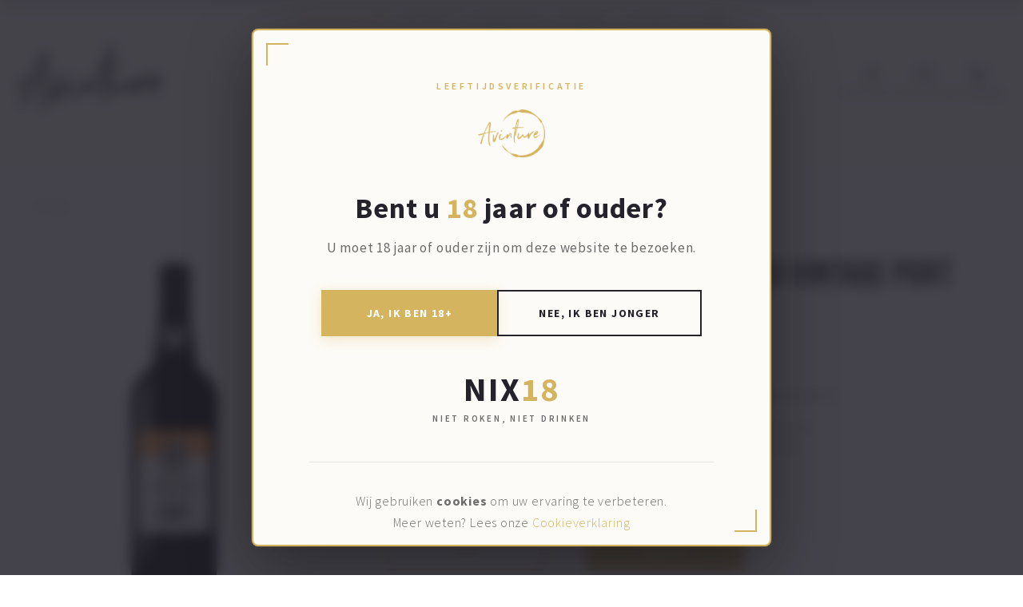

--- FILE ---
content_type: text/html; charset=utf-8
request_url: https://www.avinture.nl/products/quinta-do-vallado-lbv-port-2017
body_size: 49966
content:
<!doctype html>
<html class="js" lang="nl">
  <head>
    <meta charset="utf-8">
    <meta http-equiv="X-UA-Compatible" content="IE=edge">
    <meta name="viewport" content="width=device-width,initial-scale=1">
    <meta name="theme-color" content="">
    <link rel="canonical" href="https://www.avinture.nl/products/quinta-do-vallado-lbv-port-2017"><link rel="preconnect" href="https://fonts.shopifycdn.com" crossorigin><title>
      Quinta do Vallado Late Bottled Vintage Port
 &ndash; Avinture</title>

    
      <meta name="description" content="Zachte start met droge kern, rijk zwart fruit en frisse zuren. Elegant en kruidig in de neus, kers en rijpe tannines in de mond, met een intense, lange afdronk.">
    


<meta property="og:site_name" content="Avinture">
<meta property="og:url" content="https://www.avinture.nl/products/quinta-do-vallado-lbv-port-2017">
<meta property="og:title" content="Quinta do Vallado Late Bottled Vintage Port">
<meta property="og:type" content="product">
<meta property="og:description" content="Zachte start met droge kern, rijk zwart fruit en frisse zuren. Elegant en kruidig in de neus, kers en rijpe tannines in de mond, met een intense, lange afdronk."><meta property="og:image" content="http://www.avinture.nl/cdn/shop/files/dessertwijn-5709634.png?v=1763372830">
  <meta property="og:image:secure_url" content="https://www.avinture.nl/cdn/shop/files/dessertwijn-5709634.png?v=1763372830">
  <meta property="og:image:width" content="752">
  <meta property="og:image:height" content="751"><meta property="og:price:amount" content="24,95">
  <meta property="og:price:currency" content="EUR"><meta name="twitter:card" content="summary_large_image">
<meta name="twitter:title" content="Quinta do Vallado Late Bottled Vintage Port">
<meta name="twitter:description" content="Zachte start met droge kern, rijk zwart fruit en frisse zuren. Elegant en kruidig in de neus, kers en rijpe tannines in de mond, met een intense, lange afdronk.">


    <script src="//www.avinture.nl/cdn/shop/t/37/assets/constants.js?v=132983761750457495441764158747" defer="defer"></script>
    <script src="//www.avinture.nl/cdn/shop/t/37/assets/pubsub.js?v=25310214064522200911764158748" defer="defer"></script>
    <script src="//www.avinture.nl/cdn/shop/t/37/assets/global.js?v=7301445359237545521764158747" defer="defer"></script>
    <script src="//www.avinture.nl/cdn/shop/t/37/assets/details-disclosure.js?v=13653116266235556501764158747" defer="defer"></script>
    <script src="//www.avinture.nl/cdn/shop/t/37/assets/details-modal.js?v=25581673532751508451764158747" defer="defer"></script>
    <script src="//www.avinture.nl/cdn/shop/t/37/assets/search-form.js?v=133129549252120666541764158748" defer="defer"></script><script src="//www.avinture.nl/cdn/shop/t/37/assets/animations.js?v=88693664871331136111764158746" defer="defer"></script><script>window.performance && window.performance.mark && window.performance.mark('shopify.content_for_header.start');</script><meta name="facebook-domain-verification" content="bj7u4qhe4t6xb2jypq30tapx4qm72y">
<meta id="shopify-digital-wallet" name="shopify-digital-wallet" content="/41284141209/digital_wallets/dialog">
<meta name="shopify-checkout-api-token" content="3707684e50002c02071181bcb51ce7e8">
<link rel="alternate" type="application/json+oembed" href="https://www.avinture.nl/products/quinta-do-vallado-lbv-port-2017.oembed">
<script async="async" src="/checkouts/internal/preloads.js?locale=nl-NL"></script>
<script id="apple-pay-shop-capabilities" type="application/json">{"shopId":41284141209,"countryCode":"NL","currencyCode":"EUR","merchantCapabilities":["supports3DS"],"merchantId":"gid:\/\/shopify\/Shop\/41284141209","merchantName":"Avinture","requiredBillingContactFields":["postalAddress","email","phone"],"requiredShippingContactFields":["postalAddress","email","phone"],"shippingType":"shipping","supportedNetworks":["visa","maestro","masterCard","amex"],"total":{"type":"pending","label":"Avinture","amount":"1.00"},"shopifyPaymentsEnabled":true,"supportsSubscriptions":true}</script>
<script id="shopify-features" type="application/json">{"accessToken":"3707684e50002c02071181bcb51ce7e8","betas":["rich-media-storefront-analytics"],"domain":"www.avinture.nl","predictiveSearch":true,"shopId":41284141209,"locale":"nl"}</script>
<script>var Shopify = Shopify || {};
Shopify.shop = "avinture1.myshopify.com";
Shopify.locale = "nl";
Shopify.currency = {"active":"EUR","rate":"1.0"};
Shopify.country = "NL";
Shopify.theme = {"name":"Dawn","id":190737580377,"schema_name":"Dawn","schema_version":"15.4.0","theme_store_id":887,"role":"main"};
Shopify.theme.handle = "null";
Shopify.theme.style = {"id":null,"handle":null};
Shopify.cdnHost = "www.avinture.nl/cdn";
Shopify.routes = Shopify.routes || {};
Shopify.routes.root = "/";</script>
<script type="module">!function(o){(o.Shopify=o.Shopify||{}).modules=!0}(window);</script>
<script>!function(o){function n(){var o=[];function n(){o.push(Array.prototype.slice.apply(arguments))}return n.q=o,n}var t=o.Shopify=o.Shopify||{};t.loadFeatures=n(),t.autoloadFeatures=n()}(window);</script>
<script id="shop-js-analytics" type="application/json">{"pageType":"product"}</script>
<script defer="defer" async type="module" src="//www.avinture.nl/cdn/shopifycloud/shop-js/modules/v2/client.init-shop-cart-sync_vOV-a8uK.nl.esm.js"></script>
<script defer="defer" async type="module" src="//www.avinture.nl/cdn/shopifycloud/shop-js/modules/v2/chunk.common_CJhj07vB.esm.js"></script>
<script defer="defer" async type="module" src="//www.avinture.nl/cdn/shopifycloud/shop-js/modules/v2/chunk.modal_CUgVXUZf.esm.js"></script>
<script type="module">
  await import("//www.avinture.nl/cdn/shopifycloud/shop-js/modules/v2/client.init-shop-cart-sync_vOV-a8uK.nl.esm.js");
await import("//www.avinture.nl/cdn/shopifycloud/shop-js/modules/v2/chunk.common_CJhj07vB.esm.js");
await import("//www.avinture.nl/cdn/shopifycloud/shop-js/modules/v2/chunk.modal_CUgVXUZf.esm.js");

  window.Shopify.SignInWithShop?.initShopCartSync?.({"fedCMEnabled":true,"windoidEnabled":true});

</script>
<script>(function() {
  var isLoaded = false;
  function asyncLoad() {
    if (isLoaded) return;
    isLoaded = true;
    var urls = ["https:\/\/chimpstatic.com\/mcjs-connected\/js\/users\/91c301a31acbc2582f4b8def5\/902718afa4b05620e24451fac.js?shop=avinture1.myshopify.com"];
    for (var i = 0; i < urls.length; i++) {
      var s = document.createElement('script');
      s.type = 'text/javascript';
      s.async = true;
      s.src = urls[i];
      var x = document.getElementsByTagName('script')[0];
      x.parentNode.insertBefore(s, x);
    }
  };
  if(window.attachEvent) {
    window.attachEvent('onload', asyncLoad);
  } else {
    window.addEventListener('load', asyncLoad, false);
  }
})();</script>
<script id="__st">var __st={"a":41284141209,"offset":3600,"reqid":"d55cfdf3-5777-4fa7-9858-4b90c948c2e1-1770008653","pageurl":"www.avinture.nl\/products\/quinta-do-vallado-lbv-port-2017","u":"deadf63e8f56","p":"product","rtyp":"product","rid":7548357607648};</script>
<script>window.ShopifyPaypalV4VisibilityTracking = true;</script>
<script id="captcha-bootstrap">!function(){'use strict';const t='contact',e='account',n='new_comment',o=[[t,t],['blogs',n],['comments',n],[t,'customer']],c=[[e,'customer_login'],[e,'guest_login'],[e,'recover_customer_password'],[e,'create_customer']],r=t=>t.map((([t,e])=>`form[action*='/${t}']:not([data-nocaptcha='true']) input[name='form_type'][value='${e}']`)).join(','),a=t=>()=>t?[...document.querySelectorAll(t)].map((t=>t.form)):[];function s(){const t=[...o],e=r(t);return a(e)}const i='password',u='form_key',d=['recaptcha-v3-token','g-recaptcha-response','h-captcha-response',i],f=()=>{try{return window.sessionStorage}catch{return}},m='__shopify_v',_=t=>t.elements[u];function p(t,e,n=!1){try{const o=window.sessionStorage,c=JSON.parse(o.getItem(e)),{data:r}=function(t){const{data:e,action:n}=t;return t[m]||n?{data:e,action:n}:{data:t,action:n}}(c);for(const[e,n]of Object.entries(r))t.elements[e]&&(t.elements[e].value=n);n&&o.removeItem(e)}catch(o){console.error('form repopulation failed',{error:o})}}const l='form_type',E='cptcha';function T(t){t.dataset[E]=!0}const w=window,h=w.document,L='Shopify',v='ce_forms',y='captcha';let A=!1;((t,e)=>{const n=(g='f06e6c50-85a8-45c8-87d0-21a2b65856fe',I='https://cdn.shopify.com/shopifycloud/storefront-forms-hcaptcha/ce_storefront_forms_captcha_hcaptcha.v1.5.2.iife.js',D={infoText:'Beschermd door hCaptcha',privacyText:'Privacy',termsText:'Voorwaarden'},(t,e,n)=>{const o=w[L][v],c=o.bindForm;if(c)return c(t,g,e,D).then(n);var r;o.q.push([[t,g,e,D],n]),r=I,A||(h.body.append(Object.assign(h.createElement('script'),{id:'captcha-provider',async:!0,src:r})),A=!0)});var g,I,D;w[L]=w[L]||{},w[L][v]=w[L][v]||{},w[L][v].q=[],w[L][y]=w[L][y]||{},w[L][y].protect=function(t,e){n(t,void 0,e),T(t)},Object.freeze(w[L][y]),function(t,e,n,w,h,L){const[v,y,A,g]=function(t,e,n){const i=e?o:[],u=t?c:[],d=[...i,...u],f=r(d),m=r(i),_=r(d.filter((([t,e])=>n.includes(e))));return[a(f),a(m),a(_),s()]}(w,h,L),I=t=>{const e=t.target;return e instanceof HTMLFormElement?e:e&&e.form},D=t=>v().includes(t);t.addEventListener('submit',(t=>{const e=I(t);if(!e)return;const n=D(e)&&!e.dataset.hcaptchaBound&&!e.dataset.recaptchaBound,o=_(e),c=g().includes(e)&&(!o||!o.value);(n||c)&&t.preventDefault(),c&&!n&&(function(t){try{if(!f())return;!function(t){const e=f();if(!e)return;const n=_(t);if(!n)return;const o=n.value;o&&e.removeItem(o)}(t);const e=Array.from(Array(32),(()=>Math.random().toString(36)[2])).join('');!function(t,e){_(t)||t.append(Object.assign(document.createElement('input'),{type:'hidden',name:u})),t.elements[u].value=e}(t,e),function(t,e){const n=f();if(!n)return;const o=[...t.querySelectorAll(`input[type='${i}']`)].map((({name:t})=>t)),c=[...d,...o],r={};for(const[a,s]of new FormData(t).entries())c.includes(a)||(r[a]=s);n.setItem(e,JSON.stringify({[m]:1,action:t.action,data:r}))}(t,e)}catch(e){console.error('failed to persist form',e)}}(e),e.submit())}));const S=(t,e)=>{t&&!t.dataset[E]&&(n(t,e.some((e=>e===t))),T(t))};for(const o of['focusin','change'])t.addEventListener(o,(t=>{const e=I(t);D(e)&&S(e,y())}));const B=e.get('form_key'),M=e.get(l),P=B&&M;t.addEventListener('DOMContentLoaded',(()=>{const t=y();if(P)for(const e of t)e.elements[l].value===M&&p(e,B);[...new Set([...A(),...v().filter((t=>'true'===t.dataset.shopifyCaptcha))])].forEach((e=>S(e,t)))}))}(h,new URLSearchParams(w.location.search),n,t,e,['guest_login'])})(!0,!1)}();</script>
<script integrity="sha256-4kQ18oKyAcykRKYeNunJcIwy7WH5gtpwJnB7kiuLZ1E=" data-source-attribution="shopify.loadfeatures" defer="defer" src="//www.avinture.nl/cdn/shopifycloud/storefront/assets/storefront/load_feature-a0a9edcb.js" crossorigin="anonymous"></script>
<script data-source-attribution="shopify.dynamic_checkout.dynamic.init">var Shopify=Shopify||{};Shopify.PaymentButton=Shopify.PaymentButton||{isStorefrontPortableWallets:!0,init:function(){window.Shopify.PaymentButton.init=function(){};var t=document.createElement("script");t.src="https://www.avinture.nl/cdn/shopifycloud/portable-wallets/latest/portable-wallets.nl.js",t.type="module",document.head.appendChild(t)}};
</script>
<script data-source-attribution="shopify.dynamic_checkout.buyer_consent">
  function portableWalletsHideBuyerConsent(e){var t=document.getElementById("shopify-buyer-consent"),n=document.getElementById("shopify-subscription-policy-button");t&&n&&(t.classList.add("hidden"),t.setAttribute("aria-hidden","true"),n.removeEventListener("click",e))}function portableWalletsShowBuyerConsent(e){var t=document.getElementById("shopify-buyer-consent"),n=document.getElementById("shopify-subscription-policy-button");t&&n&&(t.classList.remove("hidden"),t.removeAttribute("aria-hidden"),n.addEventListener("click",e))}window.Shopify?.PaymentButton&&(window.Shopify.PaymentButton.hideBuyerConsent=portableWalletsHideBuyerConsent,window.Shopify.PaymentButton.showBuyerConsent=portableWalletsShowBuyerConsent);
</script>
<script data-source-attribution="shopify.dynamic_checkout.cart.bootstrap">document.addEventListener("DOMContentLoaded",(function(){function t(){return document.querySelector("shopify-accelerated-checkout-cart, shopify-accelerated-checkout")}if(t())Shopify.PaymentButton.init();else{new MutationObserver((function(e,n){t()&&(Shopify.PaymentButton.init(),n.disconnect())})).observe(document.body,{childList:!0,subtree:!0})}}));
</script>
<link id="shopify-accelerated-checkout-styles" rel="stylesheet" media="screen" href="https://www.avinture.nl/cdn/shopifycloud/portable-wallets/latest/accelerated-checkout-backwards-compat.css" crossorigin="anonymous">
<style id="shopify-accelerated-checkout-cart">
        #shopify-buyer-consent {
  margin-top: 1em;
  display: inline-block;
  width: 100%;
}

#shopify-buyer-consent.hidden {
  display: none;
}

#shopify-subscription-policy-button {
  background: none;
  border: none;
  padding: 0;
  text-decoration: underline;
  font-size: inherit;
  cursor: pointer;
}

#shopify-subscription-policy-button::before {
  box-shadow: none;
}

      </style>

<script>window.performance && window.performance.mark && window.performance.mark('shopify.content_for_header.end');</script>


    <style data-shopify>
      @font-face {
  font-family: "Source Sans Pro";
  font-weight: 300;
  font-style: normal;
  font-display: swap;
  src: url("//www.avinture.nl/cdn/fonts/source_sans_pro/sourcesanspro_n3.f1c70856e459d6c7cac6b39dc007cd6db2de36a7.woff2") format("woff2"),
       url("//www.avinture.nl/cdn/fonts/source_sans_pro/sourcesanspro_n3.16ca38b458155b1bbaf530a39044aff8b1bea589.woff") format("woff");
}

      @font-face {
  font-family: "Source Sans Pro";
  font-weight: 700;
  font-style: normal;
  font-display: swap;
  src: url("//www.avinture.nl/cdn/fonts/source_sans_pro/sourcesanspro_n7.41cbad1715ffa6489ec3aab1c16fda6d5bdf2235.woff2") format("woff2"),
       url("//www.avinture.nl/cdn/fonts/source_sans_pro/sourcesanspro_n7.01173495588557d2be0eb2bb2ecdf8e4f01cf917.woff") format("woff");
}

      @font-face {
  font-family: "Source Sans Pro";
  font-weight: 300;
  font-style: italic;
  font-display: swap;
  src: url("//www.avinture.nl/cdn/fonts/source_sans_pro/sourcesanspro_i3.0f3bfbf4b0413c7b3bed7a5907f237e04facd412.woff2") format("woff2"),
       url("//www.avinture.nl/cdn/fonts/source_sans_pro/sourcesanspro_i3.c7807cc00bfb19218f5bceba9fb64af636199464.woff") format("woff");
}

      @font-face {
  font-family: "Source Sans Pro";
  font-weight: 700;
  font-style: italic;
  font-display: swap;
  src: url("//www.avinture.nl/cdn/fonts/source_sans_pro/sourcesanspro_i7.98bb15b3a23880a6e1d86ade6dbb197526ff768d.woff2") format("woff2"),
       url("//www.avinture.nl/cdn/fonts/source_sans_pro/sourcesanspro_i7.6274cea5e22a575d33653322a4399caadffb1338.woff") format("woff");
}

      @font-face {
  font-family: "Bebas Neue";
  font-weight: 400;
  font-style: normal;
  font-display: swap;
  src: url("//www.avinture.nl/cdn/fonts/bebas_neue/bebasneue_n4.135cdbcf397f167ca17d9c75224e0af26b4b4e55.woff2") format("woff2"),
       url("//www.avinture.nl/cdn/fonts/bebas_neue/bebasneue_n4.3288a6929ba3287812eb6a03e362ee0bf5be1e3d.woff") format("woff");
}


      
        :root,
        .color-scheme-1 {
          --color-background: 255,255,255;
        
          --gradient-background: #ffffff;
        

        

        --color-foreground: 18,18,18;
        --color-background-contrast: 191,191,191;
        --color-shadow: 18,18,18;
        --color-button: 18,18,18;
        --color-button-text: 255,255,255;
        --color-secondary-button: 255,255,255;
        --color-secondary-button-text: 18,18,18;
        --color-link: 18,18,18;
        --color-badge-foreground: 18,18,18;
        --color-badge-background: 255,255,255;
        --color-badge-border: 18,18,18;
        --payment-terms-background-color: rgb(255 255 255);
      }
      
        
        .color-scheme-2 {
          --color-background: 243,243,243;
        
          --gradient-background: #f3f3f3;
        

        

        --color-foreground: 18,18,18;
        --color-background-contrast: 179,179,179;
        --color-shadow: 18,18,18;
        --color-button: 18,18,18;
        --color-button-text: 243,243,243;
        --color-secondary-button: 243,243,243;
        --color-secondary-button-text: 18,18,18;
        --color-link: 18,18,18;
        --color-badge-foreground: 18,18,18;
        --color-badge-background: 243,243,243;
        --color-badge-border: 18,18,18;
        --payment-terms-background-color: rgb(243 243 243);
      }
      
        
        .color-scheme-3 {
          --color-background: 36,40,51;
        
          --gradient-background: #242833;
        

        

        --color-foreground: 255,255,255;
        --color-background-contrast: 47,52,66;
        --color-shadow: 18,18,18;
        --color-button: 255,255,255;
        --color-button-text: 0,0,0;
        --color-secondary-button: 36,40,51;
        --color-secondary-button-text: 255,255,255;
        --color-link: 255,255,255;
        --color-badge-foreground: 255,255,255;
        --color-badge-background: 36,40,51;
        --color-badge-border: 255,255,255;
        --payment-terms-background-color: rgb(36 40 51);
      }
      
        
        .color-scheme-4 {
          --color-background: 18,18,18;
        
          --gradient-background: #121212;
        

        

        --color-foreground: 255,255,255;
        --color-background-contrast: 146,146,146;
        --color-shadow: 18,18,18;
        --color-button: 255,255,255;
        --color-button-text: 18,18,18;
        --color-secondary-button: 18,18,18;
        --color-secondary-button-text: 255,255,255;
        --color-link: 255,255,255;
        --color-badge-foreground: 255,255,255;
        --color-badge-background: 18,18,18;
        --color-badge-border: 255,255,255;
        --payment-terms-background-color: rgb(18 18 18);
      }
      
        
        .color-scheme-5 {
          --color-background: 51,79,180;
        
          --gradient-background: #334fb4;
        

        

        --color-foreground: 255,255,255;
        --color-background-contrast: 23,35,81;
        --color-shadow: 18,18,18;
        --color-button: 255,255,255;
        --color-button-text: 51,79,180;
        --color-secondary-button: 51,79,180;
        --color-secondary-button-text: 255,255,255;
        --color-link: 255,255,255;
        --color-badge-foreground: 255,255,255;
        --color-badge-background: 51,79,180;
        --color-badge-border: 255,255,255;
        --payment-terms-background-color: rgb(51 79 180);
      }
      

      body, .color-scheme-1, .color-scheme-2, .color-scheme-3, .color-scheme-4, .color-scheme-5 {
        color: rgba(var(--color-foreground), 0.75);
        background-color: rgb(var(--color-background));
      }

      :root {
        --font-body-family: "Source Sans Pro", sans-serif;
        --font-body-style: normal;
        --font-body-weight: 300;
        --font-body-weight-bold: 600;

        --font-heading-family: "Bebas Neue", sans-serif;
        --font-heading-style: normal;
        --font-heading-weight: 400;

        --font-body-scale: 1.3;
        --font-heading-scale: 0.7692307692307693;

        --media-padding: px;
        --media-border-opacity: 0.05;
        --media-border-width: 1px;
        --media-radius: 0px;
        --media-shadow-opacity: 0.0;
        --media-shadow-horizontal-offset: 0px;
        --media-shadow-vertical-offset: 4px;
        --media-shadow-blur-radius: 5px;
        --media-shadow-visible: 0;

        --page-width: 120rem;
        --page-width-margin: 0rem;

        --product-card-image-padding: 0.0rem;
        --product-card-corner-radius: 0.0rem;
        --product-card-text-alignment: left;
        --product-card-border-width: 0.0rem;
        --product-card-border-opacity: 0.1;
        --product-card-shadow-opacity: 0.0;
        --product-card-shadow-visible: 0;
        --product-card-shadow-horizontal-offset: 0.0rem;
        --product-card-shadow-vertical-offset: 0.4rem;
        --product-card-shadow-blur-radius: 0.5rem;

        --collection-card-image-padding: 0.0rem;
        --collection-card-corner-radius: 0.0rem;
        --collection-card-text-alignment: left;
        --collection-card-border-width: 0.0rem;
        --collection-card-border-opacity: 0.1;
        --collection-card-shadow-opacity: 0.0;
        --collection-card-shadow-visible: 0;
        --collection-card-shadow-horizontal-offset: 0.0rem;
        --collection-card-shadow-vertical-offset: 0.4rem;
        --collection-card-shadow-blur-radius: 0.5rem;

        --blog-card-image-padding: 0.0rem;
        --blog-card-corner-radius: 0.0rem;
        --blog-card-text-alignment: left;
        --blog-card-border-width: 0.0rem;
        --blog-card-border-opacity: 0.1;
        --blog-card-shadow-opacity: 0.0;
        --blog-card-shadow-visible: 0;
        --blog-card-shadow-horizontal-offset: 0.0rem;
        --blog-card-shadow-vertical-offset: 0.4rem;
        --blog-card-shadow-blur-radius: 0.5rem;

        --badge-corner-radius: 4.0rem;

        --popup-border-width: 1px;
        --popup-border-opacity: 0.1;
        --popup-corner-radius: 0px;
        --popup-shadow-opacity: 0.05;
        --popup-shadow-horizontal-offset: 0px;
        --popup-shadow-vertical-offset: 4px;
        --popup-shadow-blur-radius: 5px;

        --drawer-border-width: 1px;
        --drawer-border-opacity: 0.1;
        --drawer-shadow-opacity: 0.0;
        --drawer-shadow-horizontal-offset: 0px;
        --drawer-shadow-vertical-offset: 4px;
        --drawer-shadow-blur-radius: 5px;

        --spacing-sections-desktop: 0px;
        --spacing-sections-mobile: 0px;

        --grid-desktop-vertical-spacing: 8px;
        --grid-desktop-horizontal-spacing: 8px;
        --grid-mobile-vertical-spacing: 4px;
        --grid-mobile-horizontal-spacing: 4px;

        --text-boxes-border-opacity: 0.1;
        --text-boxes-border-width: 0px;
        --text-boxes-radius: 0px;
        --text-boxes-shadow-opacity: 0.0;
        --text-boxes-shadow-visible: 0;
        --text-boxes-shadow-horizontal-offset: 0px;
        --text-boxes-shadow-vertical-offset: 4px;
        --text-boxes-shadow-blur-radius: 5px;

        --buttons-radius: 0px;
        --buttons-radius-outset: 0px;
        --buttons-border-width: 1px;
        --buttons-border-opacity: 1.0;
        --buttons-shadow-opacity: 0.0;
        --buttons-shadow-visible: 0;
        --buttons-shadow-horizontal-offset: 0px;
        --buttons-shadow-vertical-offset: 4px;
        --buttons-shadow-blur-radius: 5px;
        --buttons-border-offset: 0px;

        --inputs-radius: 0px;
        --inputs-border-width: 1px;
        --inputs-border-opacity: 0.55;
        --inputs-shadow-opacity: 0.0;
        --inputs-shadow-horizontal-offset: 0px;
        --inputs-margin-offset: 0px;
        --inputs-shadow-vertical-offset: 4px;
        --inputs-shadow-blur-radius: 5px;
        --inputs-radius-outset: 0px;

        --variant-pills-radius: 40px;
        --variant-pills-border-width: 1px;
        --variant-pills-border-opacity: 0.55;
        --variant-pills-shadow-opacity: 0.0;
        --variant-pills-shadow-horizontal-offset: 0px;
        --variant-pills-shadow-vertical-offset: 4px;
        --variant-pills-shadow-blur-radius: 5px;
      }

      *,
      *::before,
      *::after {
        box-sizing: inherit;
      }

      html {
        box-sizing: border-box;
        font-size: calc(var(--font-body-scale) * 62.5%);
        height: 100%;
      }

      body {
        display: grid;
        grid-template-rows: auto auto 1fr auto;
        grid-template-columns: 100%;
        min-height: 100%;
        margin: 0;
        font-size: 1.5rem;
        letter-spacing: 0.06rem;
        line-height: calc(1 + 0.8 / var(--font-body-scale));
        font-family: var(--font-body-family);
        font-style: var(--font-body-style);
        font-weight: var(--font-body-weight);
      }

      @media screen and (min-width: 750px) {
        body {
          font-size: 1.6rem;
        }
      }
    </style>

    <link href="//www.avinture.nl/cdn/shop/t/37/assets/base.css?v=159841507637079171801764158746" rel="stylesheet" type="text/css" media="all" />
    <link rel="stylesheet" href="//www.avinture.nl/cdn/shop/t/37/assets/component-cart-items.css?v=13033300910818915211764158746" media="print" onload="this.media='all'"><link href="//www.avinture.nl/cdn/shop/t/37/assets/component-cart-drawer.css?v=39223250576183958541764158746" rel="stylesheet" type="text/css" media="all" />
      <link href="//www.avinture.nl/cdn/shop/t/37/assets/component-cart.css?v=164708765130180853531764158746" rel="stylesheet" type="text/css" media="all" />
      <link href="//www.avinture.nl/cdn/shop/t/37/assets/component-totals.css?v=15906652033866631521764158747" rel="stylesheet" type="text/css" media="all" />
      <link href="//www.avinture.nl/cdn/shop/t/37/assets/component-price.css?v=47596247576480123001764158747" rel="stylesheet" type="text/css" media="all" />
      <link href="//www.avinture.nl/cdn/shop/t/37/assets/component-discounts.css?v=152760482443307489271764158746" rel="stylesheet" type="text/css" media="all" />

      <link rel="preload" as="font" href="//www.avinture.nl/cdn/fonts/source_sans_pro/sourcesanspro_n3.f1c70856e459d6c7cac6b39dc007cd6db2de36a7.woff2" type="font/woff2" crossorigin>
      

      <link rel="preload" as="font" href="//www.avinture.nl/cdn/fonts/bebas_neue/bebasneue_n4.135cdbcf397f167ca17d9c75224e0af26b4b4e55.woff2" type="font/woff2" crossorigin>
      
<link href="//www.avinture.nl/cdn/shop/t/37/assets/component-localization-form.css?v=170315343355214948141764158747" rel="stylesheet" type="text/css" media="all" />
      <script src="//www.avinture.nl/cdn/shop/t/37/assets/localization-form.js?v=144176611646395275351764158748" defer="defer"></script><link
        rel="stylesheet"
        href="//www.avinture.nl/cdn/shop/t/37/assets/component-predictive-search.css?v=118923337488134913561764158747"
        media="print"
        onload="this.media='all'"
      ><script>
      if (Shopify.designMode) {
        document.documentElement.classList.add('shopify-design-mode');
      }
    </script>
  <link href="https://monorail-edge.shopifysvc.com" rel="dns-prefetch">
<script>(function(){if ("sendBeacon" in navigator && "performance" in window) {try {var session_token_from_headers = performance.getEntriesByType('navigation')[0].serverTiming.find(x => x.name == '_s').description;} catch {var session_token_from_headers = undefined;}var session_cookie_matches = document.cookie.match(/_shopify_s=([^;]*)/);var session_token_from_cookie = session_cookie_matches && session_cookie_matches.length === 2 ? session_cookie_matches[1] : "";var session_token = session_token_from_headers || session_token_from_cookie || "";function handle_abandonment_event(e) {var entries = performance.getEntries().filter(function(entry) {return /monorail-edge.shopifysvc.com/.test(entry.name);});if (!window.abandonment_tracked && entries.length === 0) {window.abandonment_tracked = true;var currentMs = Date.now();var navigation_start = performance.timing.navigationStart;var payload = {shop_id: 41284141209,url: window.location.href,navigation_start,duration: currentMs - navigation_start,session_token,page_type: "product"};window.navigator.sendBeacon("https://monorail-edge.shopifysvc.com/v1/produce", JSON.stringify({schema_id: "online_store_buyer_site_abandonment/1.1",payload: payload,metadata: {event_created_at_ms: currentMs,event_sent_at_ms: currentMs}}));}}window.addEventListener('pagehide', handle_abandonment_event);}}());</script>
<script id="web-pixels-manager-setup">(function e(e,d,r,n,o){if(void 0===o&&(o={}),!Boolean(null===(a=null===(i=window.Shopify)||void 0===i?void 0:i.analytics)||void 0===a?void 0:a.replayQueue)){var i,a;window.Shopify=window.Shopify||{};var t=window.Shopify;t.analytics=t.analytics||{};var s=t.analytics;s.replayQueue=[],s.publish=function(e,d,r){return s.replayQueue.push([e,d,r]),!0};try{self.performance.mark("wpm:start")}catch(e){}var l=function(){var e={modern:/Edge?\/(1{2}[4-9]|1[2-9]\d|[2-9]\d{2}|\d{4,})\.\d+(\.\d+|)|Firefox\/(1{2}[4-9]|1[2-9]\d|[2-9]\d{2}|\d{4,})\.\d+(\.\d+|)|Chrom(ium|e)\/(9{2}|\d{3,})\.\d+(\.\d+|)|(Maci|X1{2}).+ Version\/(15\.\d+|(1[6-9]|[2-9]\d|\d{3,})\.\d+)([,.]\d+|)( \(\w+\)|)( Mobile\/\w+|) Safari\/|Chrome.+OPR\/(9{2}|\d{3,})\.\d+\.\d+|(CPU[ +]OS|iPhone[ +]OS|CPU[ +]iPhone|CPU IPhone OS|CPU iPad OS)[ +]+(15[._]\d+|(1[6-9]|[2-9]\d|\d{3,})[._]\d+)([._]\d+|)|Android:?[ /-](13[3-9]|1[4-9]\d|[2-9]\d{2}|\d{4,})(\.\d+|)(\.\d+|)|Android.+Firefox\/(13[5-9]|1[4-9]\d|[2-9]\d{2}|\d{4,})\.\d+(\.\d+|)|Android.+Chrom(ium|e)\/(13[3-9]|1[4-9]\d|[2-9]\d{2}|\d{4,})\.\d+(\.\d+|)|SamsungBrowser\/([2-9]\d|\d{3,})\.\d+/,legacy:/Edge?\/(1[6-9]|[2-9]\d|\d{3,})\.\d+(\.\d+|)|Firefox\/(5[4-9]|[6-9]\d|\d{3,})\.\d+(\.\d+|)|Chrom(ium|e)\/(5[1-9]|[6-9]\d|\d{3,})\.\d+(\.\d+|)([\d.]+$|.*Safari\/(?![\d.]+ Edge\/[\d.]+$))|(Maci|X1{2}).+ Version\/(10\.\d+|(1[1-9]|[2-9]\d|\d{3,})\.\d+)([,.]\d+|)( \(\w+\)|)( Mobile\/\w+|) Safari\/|Chrome.+OPR\/(3[89]|[4-9]\d|\d{3,})\.\d+\.\d+|(CPU[ +]OS|iPhone[ +]OS|CPU[ +]iPhone|CPU IPhone OS|CPU iPad OS)[ +]+(10[._]\d+|(1[1-9]|[2-9]\d|\d{3,})[._]\d+)([._]\d+|)|Android:?[ /-](13[3-9]|1[4-9]\d|[2-9]\d{2}|\d{4,})(\.\d+|)(\.\d+|)|Mobile Safari.+OPR\/([89]\d|\d{3,})\.\d+\.\d+|Android.+Firefox\/(13[5-9]|1[4-9]\d|[2-9]\d{2}|\d{4,})\.\d+(\.\d+|)|Android.+Chrom(ium|e)\/(13[3-9]|1[4-9]\d|[2-9]\d{2}|\d{4,})\.\d+(\.\d+|)|Android.+(UC? ?Browser|UCWEB|U3)[ /]?(15\.([5-9]|\d{2,})|(1[6-9]|[2-9]\d|\d{3,})\.\d+)\.\d+|SamsungBrowser\/(5\.\d+|([6-9]|\d{2,})\.\d+)|Android.+MQ{2}Browser\/(14(\.(9|\d{2,})|)|(1[5-9]|[2-9]\d|\d{3,})(\.\d+|))(\.\d+|)|K[Aa][Ii]OS\/(3\.\d+|([4-9]|\d{2,})\.\d+)(\.\d+|)/},d=e.modern,r=e.legacy,n=navigator.userAgent;return n.match(d)?"modern":n.match(r)?"legacy":"unknown"}(),u="modern"===l?"modern":"legacy",c=(null!=n?n:{modern:"",legacy:""})[u],f=function(e){return[e.baseUrl,"/wpm","/b",e.hashVersion,"modern"===e.buildTarget?"m":"l",".js"].join("")}({baseUrl:d,hashVersion:r,buildTarget:u}),m=function(e){var d=e.version,r=e.bundleTarget,n=e.surface,o=e.pageUrl,i=e.monorailEndpoint;return{emit:function(e){var a=e.status,t=e.errorMsg,s=(new Date).getTime(),l=JSON.stringify({metadata:{event_sent_at_ms:s},events:[{schema_id:"web_pixels_manager_load/3.1",payload:{version:d,bundle_target:r,page_url:o,status:a,surface:n,error_msg:t},metadata:{event_created_at_ms:s}}]});if(!i)return console&&console.warn&&console.warn("[Web Pixels Manager] No Monorail endpoint provided, skipping logging."),!1;try{return self.navigator.sendBeacon.bind(self.navigator)(i,l)}catch(e){}var u=new XMLHttpRequest;try{return u.open("POST",i,!0),u.setRequestHeader("Content-Type","text/plain"),u.send(l),!0}catch(e){return console&&console.warn&&console.warn("[Web Pixels Manager] Got an unhandled error while logging to Monorail."),!1}}}}({version:r,bundleTarget:l,surface:e.surface,pageUrl:self.location.href,monorailEndpoint:e.monorailEndpoint});try{o.browserTarget=l,function(e){var d=e.src,r=e.async,n=void 0===r||r,o=e.onload,i=e.onerror,a=e.sri,t=e.scriptDataAttributes,s=void 0===t?{}:t,l=document.createElement("script"),u=document.querySelector("head"),c=document.querySelector("body");if(l.async=n,l.src=d,a&&(l.integrity=a,l.crossOrigin="anonymous"),s)for(var f in s)if(Object.prototype.hasOwnProperty.call(s,f))try{l.dataset[f]=s[f]}catch(e){}if(o&&l.addEventListener("load",o),i&&l.addEventListener("error",i),u)u.appendChild(l);else{if(!c)throw new Error("Did not find a head or body element to append the script");c.appendChild(l)}}({src:f,async:!0,onload:function(){if(!function(){var e,d;return Boolean(null===(d=null===(e=window.Shopify)||void 0===e?void 0:e.analytics)||void 0===d?void 0:d.initialized)}()){var d=window.webPixelsManager.init(e)||void 0;if(d){var r=window.Shopify.analytics;r.replayQueue.forEach((function(e){var r=e[0],n=e[1],o=e[2];d.publishCustomEvent(r,n,o)})),r.replayQueue=[],r.publish=d.publishCustomEvent,r.visitor=d.visitor,r.initialized=!0}}},onerror:function(){return m.emit({status:"failed",errorMsg:"".concat(f," has failed to load")})},sri:function(e){var d=/^sha384-[A-Za-z0-9+/=]+$/;return"string"==typeof e&&d.test(e)}(c)?c:"",scriptDataAttributes:o}),m.emit({status:"loading"})}catch(e){m.emit({status:"failed",errorMsg:(null==e?void 0:e.message)||"Unknown error"})}}})({shopId: 41284141209,storefrontBaseUrl: "https://www.avinture.nl",extensionsBaseUrl: "https://extensions.shopifycdn.com/cdn/shopifycloud/web-pixels-manager",monorailEndpoint: "https://monorail-edge.shopifysvc.com/unstable/produce_batch",surface: "storefront-renderer",enabledBetaFlags: ["2dca8a86"],webPixelsConfigList: [{"id":"427917657","configuration":"{\"pixel_id\":\"1012681549205165\",\"pixel_type\":\"facebook_pixel\",\"metaapp_system_user_token\":\"-\"}","eventPayloadVersion":"v1","runtimeContext":"OPEN","scriptVersion":"ca16bc87fe92b6042fbaa3acc2fbdaa6","type":"APP","apiClientId":2329312,"privacyPurposes":["ANALYTICS","MARKETING","SALE_OF_DATA"],"dataSharingAdjustments":{"protectedCustomerApprovalScopes":["read_customer_address","read_customer_email","read_customer_name","read_customer_personal_data","read_customer_phone"]}},{"id":"shopify-app-pixel","configuration":"{}","eventPayloadVersion":"v1","runtimeContext":"STRICT","scriptVersion":"0450","apiClientId":"shopify-pixel","type":"APP","privacyPurposes":["ANALYTICS","MARKETING"]},{"id":"shopify-custom-pixel","eventPayloadVersion":"v1","runtimeContext":"LAX","scriptVersion":"0450","apiClientId":"shopify-pixel","type":"CUSTOM","privacyPurposes":["ANALYTICS","MARKETING"]}],isMerchantRequest: false,initData: {"shop":{"name":"Avinture","paymentSettings":{"currencyCode":"EUR"},"myshopifyDomain":"avinture1.myshopify.com","countryCode":"NL","storefrontUrl":"https:\/\/www.avinture.nl"},"customer":null,"cart":null,"checkout":null,"productVariants":[{"price":{"amount":24.95,"currencyCode":"EUR"},"product":{"title":"Quinta do Vallado Late Bottled Vintage Port","vendor":"Quinta do Vallado","id":"7548357607648","untranslatedTitle":"Quinta do Vallado Late Bottled Vintage Port","url":"\/products\/quinta-do-vallado-lbv-port-2017","type":"Dessertwijn"},"id":"42394622722272","image":{"src":"\/\/www.avinture.nl\/cdn\/shop\/files\/dessertwijn-5709634.png?v=1763372830"},"sku":"P16E020","title":"Default Title","untranslatedTitle":"Default Title"}],"purchasingCompany":null},},"https://www.avinture.nl/cdn","1d2a099fw23dfb22ep557258f5m7a2edbae",{"modern":"","legacy":""},{"shopId":"41284141209","storefrontBaseUrl":"https:\/\/www.avinture.nl","extensionBaseUrl":"https:\/\/extensions.shopifycdn.com\/cdn\/shopifycloud\/web-pixels-manager","surface":"storefront-renderer","enabledBetaFlags":"[\"2dca8a86\"]","isMerchantRequest":"false","hashVersion":"1d2a099fw23dfb22ep557258f5m7a2edbae","publish":"custom","events":"[[\"page_viewed\",{}],[\"product_viewed\",{\"productVariant\":{\"price\":{\"amount\":24.95,\"currencyCode\":\"EUR\"},\"product\":{\"title\":\"Quinta do Vallado Late Bottled Vintage Port\",\"vendor\":\"Quinta do Vallado\",\"id\":\"7548357607648\",\"untranslatedTitle\":\"Quinta do Vallado Late Bottled Vintage Port\",\"url\":\"\/products\/quinta-do-vallado-lbv-port-2017\",\"type\":\"Dessertwijn\"},\"id\":\"42394622722272\",\"image\":{\"src\":\"\/\/www.avinture.nl\/cdn\/shop\/files\/dessertwijn-5709634.png?v=1763372830\"},\"sku\":\"P16E020\",\"title\":\"Default Title\",\"untranslatedTitle\":\"Default Title\"}}]]"});</script><script>
  window.ShopifyAnalytics = window.ShopifyAnalytics || {};
  window.ShopifyAnalytics.meta = window.ShopifyAnalytics.meta || {};
  window.ShopifyAnalytics.meta.currency = 'EUR';
  var meta = {"product":{"id":7548357607648,"gid":"gid:\/\/shopify\/Product\/7548357607648","vendor":"Quinta do Vallado","type":"Dessertwijn","handle":"quinta-do-vallado-lbv-port-2017","variants":[{"id":42394622722272,"price":2495,"name":"Quinta do Vallado Late Bottled Vintage Port","public_title":null,"sku":"P16E020"}],"remote":false},"page":{"pageType":"product","resourceType":"product","resourceId":7548357607648,"requestId":"d55cfdf3-5777-4fa7-9858-4b90c948c2e1-1770008653"}};
  for (var attr in meta) {
    window.ShopifyAnalytics.meta[attr] = meta[attr];
  }
</script>
<script class="analytics">
  (function () {
    var customDocumentWrite = function(content) {
      var jquery = null;

      if (window.jQuery) {
        jquery = window.jQuery;
      } else if (window.Checkout && window.Checkout.$) {
        jquery = window.Checkout.$;
      }

      if (jquery) {
        jquery('body').append(content);
      }
    };

    var hasLoggedConversion = function(token) {
      if (token) {
        return document.cookie.indexOf('loggedConversion=' + token) !== -1;
      }
      return false;
    }

    var setCookieIfConversion = function(token) {
      if (token) {
        var twoMonthsFromNow = new Date(Date.now());
        twoMonthsFromNow.setMonth(twoMonthsFromNow.getMonth() + 2);

        document.cookie = 'loggedConversion=' + token + '; expires=' + twoMonthsFromNow;
      }
    }

    var trekkie = window.ShopifyAnalytics.lib = window.trekkie = window.trekkie || [];
    if (trekkie.integrations) {
      return;
    }
    trekkie.methods = [
      'identify',
      'page',
      'ready',
      'track',
      'trackForm',
      'trackLink'
    ];
    trekkie.factory = function(method) {
      return function() {
        var args = Array.prototype.slice.call(arguments);
        args.unshift(method);
        trekkie.push(args);
        return trekkie;
      };
    };
    for (var i = 0; i < trekkie.methods.length; i++) {
      var key = trekkie.methods[i];
      trekkie[key] = trekkie.factory(key);
    }
    trekkie.load = function(config) {
      trekkie.config = config || {};
      trekkie.config.initialDocumentCookie = document.cookie;
      var first = document.getElementsByTagName('script')[0];
      var script = document.createElement('script');
      script.type = 'text/javascript';
      script.onerror = function(e) {
        var scriptFallback = document.createElement('script');
        scriptFallback.type = 'text/javascript';
        scriptFallback.onerror = function(error) {
                var Monorail = {
      produce: function produce(monorailDomain, schemaId, payload) {
        var currentMs = new Date().getTime();
        var event = {
          schema_id: schemaId,
          payload: payload,
          metadata: {
            event_created_at_ms: currentMs,
            event_sent_at_ms: currentMs
          }
        };
        return Monorail.sendRequest("https://" + monorailDomain + "/v1/produce", JSON.stringify(event));
      },
      sendRequest: function sendRequest(endpointUrl, payload) {
        // Try the sendBeacon API
        if (window && window.navigator && typeof window.navigator.sendBeacon === 'function' && typeof window.Blob === 'function' && !Monorail.isIos12()) {
          var blobData = new window.Blob([payload], {
            type: 'text/plain'
          });

          if (window.navigator.sendBeacon(endpointUrl, blobData)) {
            return true;
          } // sendBeacon was not successful

        } // XHR beacon

        var xhr = new XMLHttpRequest();

        try {
          xhr.open('POST', endpointUrl);
          xhr.setRequestHeader('Content-Type', 'text/plain');
          xhr.send(payload);
        } catch (e) {
          console.log(e);
        }

        return false;
      },
      isIos12: function isIos12() {
        return window.navigator.userAgent.lastIndexOf('iPhone; CPU iPhone OS 12_') !== -1 || window.navigator.userAgent.lastIndexOf('iPad; CPU OS 12_') !== -1;
      }
    };
    Monorail.produce('monorail-edge.shopifysvc.com',
      'trekkie_storefront_load_errors/1.1',
      {shop_id: 41284141209,
      theme_id: 190737580377,
      app_name: "storefront",
      context_url: window.location.href,
      source_url: "//www.avinture.nl/cdn/s/trekkie.storefront.c59ea00e0474b293ae6629561379568a2d7c4bba.min.js"});

        };
        scriptFallback.async = true;
        scriptFallback.src = '//www.avinture.nl/cdn/s/trekkie.storefront.c59ea00e0474b293ae6629561379568a2d7c4bba.min.js';
        first.parentNode.insertBefore(scriptFallback, first);
      };
      script.async = true;
      script.src = '//www.avinture.nl/cdn/s/trekkie.storefront.c59ea00e0474b293ae6629561379568a2d7c4bba.min.js';
      first.parentNode.insertBefore(script, first);
    };
    trekkie.load(
      {"Trekkie":{"appName":"storefront","development":false,"defaultAttributes":{"shopId":41284141209,"isMerchantRequest":null,"themeId":190737580377,"themeCityHash":"15622923989268707608","contentLanguage":"nl","currency":"EUR","eventMetadataId":"9e16065b-976e-41a6-b782-3046cd235120"},"isServerSideCookieWritingEnabled":true,"monorailRegion":"shop_domain","enabledBetaFlags":["65f19447","b5387b81"]},"Session Attribution":{},"S2S":{"facebookCapiEnabled":true,"source":"trekkie-storefront-renderer","apiClientId":580111}}
    );

    var loaded = false;
    trekkie.ready(function() {
      if (loaded) return;
      loaded = true;

      window.ShopifyAnalytics.lib = window.trekkie;

      var originalDocumentWrite = document.write;
      document.write = customDocumentWrite;
      try { window.ShopifyAnalytics.merchantGoogleAnalytics.call(this); } catch(error) {};
      document.write = originalDocumentWrite;

      window.ShopifyAnalytics.lib.page(null,{"pageType":"product","resourceType":"product","resourceId":7548357607648,"requestId":"d55cfdf3-5777-4fa7-9858-4b90c948c2e1-1770008653","shopifyEmitted":true});

      var match = window.location.pathname.match(/checkouts\/(.+)\/(thank_you|post_purchase)/)
      var token = match? match[1]: undefined;
      if (!hasLoggedConversion(token)) {
        setCookieIfConversion(token);
        window.ShopifyAnalytics.lib.track("Viewed Product",{"currency":"EUR","variantId":42394622722272,"productId":7548357607648,"productGid":"gid:\/\/shopify\/Product\/7548357607648","name":"Quinta do Vallado Late Bottled Vintage Port","price":"24.95","sku":"P16E020","brand":"Quinta do Vallado","variant":null,"category":"Dessertwijn","nonInteraction":true,"remote":false},undefined,undefined,{"shopifyEmitted":true});
      window.ShopifyAnalytics.lib.track("monorail:\/\/trekkie_storefront_viewed_product\/1.1",{"currency":"EUR","variantId":42394622722272,"productId":7548357607648,"productGid":"gid:\/\/shopify\/Product\/7548357607648","name":"Quinta do Vallado Late Bottled Vintage Port","price":"24.95","sku":"P16E020","brand":"Quinta do Vallado","variant":null,"category":"Dessertwijn","nonInteraction":true,"remote":false,"referer":"https:\/\/www.avinture.nl\/products\/quinta-do-vallado-lbv-port-2017"});
      }
    });


        var eventsListenerScript = document.createElement('script');
        eventsListenerScript.async = true;
        eventsListenerScript.src = "//www.avinture.nl/cdn/shopifycloud/storefront/assets/shop_events_listener-3da45d37.js";
        document.getElementsByTagName('head')[0].appendChild(eventsListenerScript);

})();</script>
  <script>
  if (!window.ga || (window.ga && typeof window.ga !== 'function')) {
    window.ga = function ga() {
      (window.ga.q = window.ga.q || []).push(arguments);
      if (window.Shopify && window.Shopify.analytics && typeof window.Shopify.analytics.publish === 'function') {
        window.Shopify.analytics.publish("ga_stub_called", {}, {sendTo: "google_osp_migration"});
      }
      console.error("Shopify's Google Analytics stub called with:", Array.from(arguments), "\nSee https://help.shopify.com/manual/promoting-marketing/pixels/pixel-migration#google for more information.");
    };
    if (window.Shopify && window.Shopify.analytics && typeof window.Shopify.analytics.publish === 'function') {
      window.Shopify.analytics.publish("ga_stub_initialized", {}, {sendTo: "google_osp_migration"});
    }
  }
</script>
<script
  defer
  src="https://www.avinture.nl/cdn/shopifycloud/perf-kit/shopify-perf-kit-3.1.0.min.js"
  data-application="storefront-renderer"
  data-shop-id="41284141209"
  data-render-region="gcp-us-east1"
  data-page-type="product"
  data-theme-instance-id="190737580377"
  data-theme-name="Dawn"
  data-theme-version="15.4.0"
  data-monorail-region="shop_domain"
  data-resource-timing-sampling-rate="10"
  data-shs="true"
  data-shs-beacon="true"
  data-shs-export-with-fetch="true"
  data-shs-logs-sample-rate="1"
  data-shs-beacon-endpoint="https://www.avinture.nl/api/collect"
></script>
</head>

  <body class="gradient">
    <a class="skip-to-content-link button visually-hidden" href="#MainContent">
      Meteen naar de content
    </a><!-- BEGIN sections: header-group -->
<div id="shopify-section-sections--27406636384601__header" class="shopify-section shopify-section-group-header-group">

<style data-shopify>
  @import url('https://fonts.googleapis.com/css2?family=Source+Sans+Pro:wght@400;600;700&display=swap');

  :root {
    --header-font: 'Source Sans Pro', sans-serif;
    --header-green: #1B5E3C;
    --header-orange: #D5B460;
    --header-red: #E63946;
    --header-text: #333333;
    --header-light-text: #666666;
    --header-bg: #FDFBF7;
    --header-border: #E8E4DC;
  }

  /* ===== TOP ANNOUNCEMENT BAR ===== */
  .announcement-bar {
    background-color: var(--header-bg);
    padding: 10px 0;
    font-family: var(--header-font);
    border-bottom: 1px solid var(--header-border);
  }

  .announcement-bar__container {
    max-width: 1400px;
    margin: 0 auto;
    padding: 0 20px;
    display: flex;
    justify-content: space-between;
    align-items: center;
    flex-wrap: wrap;
    gap: 10px;
  }

  .announcement-bar__item {
    display: flex;
    align-items: center;
    gap: 8px;
    font-size: 14px;
    color: var(--header-text);
  }

  .announcement-bar__item svg {
    width: 16px;
    height: 16px;
    flex-shrink: 0;
  }

  .announcement-bar__item--highlight {
    color: var(--header-orange);
    font-weight: 600;
  }

  .announcement-bar__checkmark {
    color: var(--header-orange);
  }

  /* ===== MAIN HEADER ===== */
  .main-header {
    background-color: var(--header-bg);
    padding: 15px 0;
    font-family: var(--header-font);
  }

  .main-header__container {
    max-width: 1400px;
    margin: 0 auto;
    padding: 0 20px;
    display: grid;
    grid-template-columns: 1fr 2fr 1fr;
    align-items: center;
    gap: 30px;
  }

  /* Logo */
  .header-logo {
    display: flex;
    align-items: center;
  }

  .header-logo__image {
    max-height: 80px;
    width: auto;
  }

  /* Search */
  .header-search {
    display: flex;
    justify-content: center;
    width: 100%;
  }

  .header-search__form {
    position: relative;
    width: 100%;
    max-width: 500px;
  }

  .header-search__input {
    width: 100%;
    padding: 12px 20px 12px 45px;
    border: 1px solid var(--header-border);
    border-radius: 4px;
    font-family: var(--header-font);
    font-size: 14px;
    background-color: #fff;
    color: var(--header-text);
    transition: border-color 0.2s ease;
  }

  .header-search__input::placeholder {
    color: var(--header-light-text);
  }

  .header-search__input:focus {
    outline: none;
    border-color: var(--header-green);
  }

  .header-search__icon {
    position: absolute;
    left: 15px;
    top: 50%;
    transform: translateY(-50%);
    width: 18px;
    height: 18px;
    color: var(--header-light-text);
    pointer-events: none;
  }

  /* Header Actions */
  .header-actions {
    display: flex;
    justify-content: flex-end;
    align-items: center;
    gap: 25px;
  }

  .header-action {
    display: flex;
    flex-direction: column;
    align-items: center;
    gap: 4px;
    text-decoration: none;
    color: var(--header-text);
    transition: color 0.2s ease;
  }

  .header-action:hover {
    color: var(--header-green);
  }

  /* Wishlist hover - red instead of green */
  .header-action--wishlist:hover {
    color: var(--header-red);
  }

  .header-action__icon {
    width: 24px;
    height: 24px;
  }

  .header-action__label {
    font-size: 12px;
    white-space: nowrap;
  }

  .header-action--cart,
  .header-action--wishlist {
    position: relative;
  }

  .header-action__count {
    position: absolute;
    top: -4px;
    right: 50%;
    margin-right: -20px;
    background-color: var(--header-orange);
    color: #fff;
    font-size: 10px;
    font-weight: 600;
    width: 18px;
    height: 18px;
    border-radius: 50%;
    display: flex;
    align-items: center;
    justify-content: center;
  }

  /* Wishlist count - red background */
  .header-action__wishlist-count {
    background-color: var(--header-red);
  }

  /* Hide wishlist count when empty */
  .header-action__wishlist-count:empty,
  .header-action__wishlist-count[data-count="0"] {
    display: none;
  }

  /* ===== NAVIGATION ===== */
  .main-nav {
    background-color: var(--header-bg);
    padding: 8px 0 0 0;
    font-family: var(--header-font);
  }

  .main-nav__container {
    max-width: 1400px;
    margin: 0 auto;
    padding: 0 20px;
    display: flex;
    justify-content: center;
    align-items: center;
  }

  .main-nav__list {
    display: flex;
    list-style: none;
    margin: 0;
    padding: 0;
    gap: 40px;
  }

  .main-nav__item {
    position: relative;
  }

  .main-nav__link {
    display: block;
    padding: 8px 0 12px 0;
    text-decoration: none;
    color: var(--header-text);
    font-size: 14px;
    font-weight: 600;
    text-transform: uppercase;
    letter-spacing: 0.5px;
    transition: color 0.2s ease;
    position: relative;
  }

  .main-nav__link::after {
    content: '';
    position: absolute;
    bottom: 0;
    left: 0;
    width: 0;
    height: 2px;
    background-color: var(--header-orange);
    transition: width 0.2s ease;
  }

  .main-nav__link:hover {
    color: var(--header-orange);
  }

  .main-nav__link:hover::after {
    width: 100%;
  }

  .main-nav__link--active {
    color: var(--header-orange);
  }

  .main-nav__link--active::after {
    width: 100%;
  }

  /* ===== SMOOTH HERO TRANSITION ===== */
  .header-wrapper {
    background-color: var(--header-bg);
  }

  .header-fade {
    height: 80px;
    background: linear-gradient(to bottom, var(--header-bg) 0%, transparent 100%);
    position: relative;
    z-index: 1;
    pointer-events: none;
    margin-top: -1px;
  }

  .header-wrapper + .shopify-section {
    margin-top: -80px;
  }

  /* ===== MOBILE MENU BUTTON (hidden on desktop) ===== */
  .mobile-menu-toggle {
    display: none;
    background: none;
    border: none;
    padding: 0;
    cursor: pointer;
    color: var(--header-orange);
    width: 50px;
    flex-shrink: 0;
  }

  .mobile-menu-toggle svg {
    width: 28px;
    height: 28px;
  }

  /* ===== MOBILE SEARCH (hidden on desktop) ===== */
  .mobile-search {
    display: none;
  }

  /* ===== MOBILE STYLES ===== */
  @media screen and (max-width: 990px) {
    /* Hide USP bar on mobile */
    .announcement-bar {
      display: none;
    }

    /* Hide desktop search */
    .header-search {
      display: none;
    }

    /* Hide desktop nav */
    .main-nav {
      display: none;
    }

    /* Header wrapper needs to allow sticky */
    .header-wrapper {
      position: relative;
    }

    /* Sticky header on mobile */
    .main-header {
      position: fixed;
      top: 0;
      left: 0;
      right: 0;
      z-index: 1000;
      padding: 10px 0;
      background-color: var(--header-bg);
    }

    /* Add padding to push content below fixed header */
    .mobile-search {
      margin-top: 70px;
    }

    .main-header__container {
      display: flex;
      align-items: center;
      padding: 0 16px;
      gap: 0;
    }

    /* Show mobile menu button */
    .mobile-menu-toggle {
      display: flex;
      justify-content: flex-start;
      align-items: center;
    }

    /* Logo */
    .header-logo {
      flex: 1;
      justify-content: center;
    }

    .header-logo__image {
      max-height: 60px;
    }

    /* Header actions */
    .header-actions {
      width: 50px;
      gap: 12px;
      flex-shrink: 0;
    }

    .header-action__label {
      display: none;
    }

    .header-action__icon {
      width: 26px;
      height: 26px;
    }

    /* Hide wishlist label on mobile, show icon */
    .header-action--wishlist .header-action__label {
      display: none;
    }

    /* Show mobile search */
    .mobile-search {
      display: block;
      padding: 10px 16px 5px;
      background-color: var(--header-bg);
    }

    .mobile-search__form {
      position: relative;
      width: 100%;
    }

    .mobile-search__input {
      width: 100%;
      padding: 12px 20px 12px 45px;
      border: 1px solid var(--header-border);
      border-radius: 4px;
      font-family: var(--header-font);
      font-size: 14px;
      background-color: #fff;
      color: var(--header-text);
    }

    .mobile-search__input::placeholder {
      color: var(--header-light-text);
    }

    .mobile-search__icon {
      position: absolute;
      left: 15px;
      top: 50%;
      transform: translateY(-50%);
      width: 18px;
      height: 18px;
      color: var(--header-light-text);
      pointer-events: none;
    }

    /* Reduce space after search */
    .header-fade {
      height: 5px;
      background: transparent;
    }

    .header-wrapper + .shopify-section {
      margin-top: 0;
    }
  }
</style>

<div class="header-wrapper">
  <!-- Announcement Bar (desktop only) -->
  <div class="announcement-bar">
    <div class="announcement-bar__container">
      <div class="announcement-bar__item">
        <span class="announcement-bar__checkmark">
          <svg xmlns="http://www.w3.org/2000/svg" width="16" height="16" viewBox="0 0 24 24" fill="none" stroke="currentColor" stroke-width="2" stroke-linecap="round" stroke-linejoin="round">
            <polyline points="20 6 9 17 4 12"></polyline>
          </svg>
        </span>
        <span><strong class="announcement-bar__item--highlight">Gratis bezorgd</strong> vanaf €100</span>
      </div>
      
      <div class="announcement-bar__item">
        <span class="announcement-bar__checkmark">
          <svg xmlns="http://www.w3.org/2000/svg" width="16" height="16" viewBox="0 0 24 24" fill="none" stroke="currentColor" stroke-width="2" stroke-linecap="round" stroke-linejoin="round">
            <polyline points="20 6 9 17 4 12"></polyline>
          </svg>
        </span>
        <span>Levering binnen 3 werkdagen</span>
      </div>
      
      <div class="announcement-bar__item">
        <span class="announcement-bar__checkmark">
          <svg xmlns="http://www.w3.org/2000/svg" width="16" height="16" viewBox="0 0 24 24" fill="none" stroke="currentColor" stroke-width="2" stroke-linecap="round" stroke-linejoin="round">
            <polyline points="20 6 9 17 4 12"></polyline>
          </svg>
        </span>
        <span>Verzekerd verzonden</span>
      </div>
    </div>
  </div>

  <!-- Main Header -->
  <header class="main-header">
    <div class="main-header__container">
      <!-- Mobile Menu Toggle -->
      <button class="mobile-menu-toggle" aria-label="Menu" type="button">
        <svg xmlns="http://www.w3.org/2000/svg" width="28" height="28" viewBox="0 0 24 24" fill="none" stroke="currentColor" stroke-width="2" stroke-linecap="round" stroke-linejoin="round">
          <line x1="3" y1="6" x2="21" y2="6"></line>
          <line x1="3" y1="12" x2="21" y2="12"></line>
          <line x1="3" y1="18" x2="21" y2="18"></line>
        </svg>
      </button>

      <!-- Logo -->
      <div class="header-logo">
        <a href="/"><img 
              src="//www.avinture.nl/cdn/shop/files/Avinture_Logo_Type_Black.png?v=1613716275&width=400" 
              alt="Avinture"
              class="header-logo__image"
              loading="eager"
            ></a>
      </div>

      <!-- Desktop Search -->
      <div class="header-search">
        <form action="/search" method="get" class="header-search__form" role="search">
          <svg class="header-search__icon" xmlns="http://www.w3.org/2000/svg" viewBox="0 0 24 24" fill="none" stroke="currentColor" stroke-width="2" stroke-linecap="round" stroke-linejoin="round">
            <circle cx="11" cy="11" r="8"></circle>
            <line x1="21" y1="21" x2="16.65" y2="16.65"></line>
          </svg>
          <input 
            type="search" 
            name="q" 
            class="header-search__input"
            placeholder="Zoek een wijn"
            aria-label="Zoeken"
          >
        </form>
      </div>

      <!-- Header Actions -->
      <div class="header-actions">
        <!-- Account -->
        <a href="/account" class="header-action">
          <svg class="header-action__icon" xmlns="http://www.w3.org/2000/svg" width="24" height="24" viewBox="0 0 24 24" fill="none" stroke="currentColor" stroke-width="1.5" stroke-linecap="round" stroke-linejoin="round">
            <path d="M20 21v-2a4 4 0 0 0-4-4H8a4 4 0 0 0-4 4v2"></path>
            <circle cx="12" cy="7" r="4"></circle>
          </svg>
          <span class="header-action__label">Mijn account</span>
        </a>

        <!-- Wishlist -->
        <a href="/pages/wishlist" class="header-action header-action--wishlist">
          <svg class="header-action__icon" xmlns="http://www.w3.org/2000/svg" width="24" height="24" viewBox="0 0 24 24" fill="none" stroke="currentColor" stroke-width="1.5" stroke-linecap="round" stroke-linejoin="round">
            <path d="M20.84 4.61a5.5 5.5 0 0 0-7.78 0L12 5.67l-1.06-1.06a5.5 5.5 0 0 0-7.78 7.78l1.06 1.06L12 21.23l7.78-7.78 1.06-1.06a5.5 5.5 0 0 0 0-7.78z"></path>
          </svg>
          <span class="header-action__count header-action__wishlist-count" data-count="0"></span>
          <span class="header-action__label">Favorieten</span>
        </a>

        <!-- Cart -->
        <a href="/cart" class="header-action header-action--cart">
          <svg class="header-action__icon" xmlns="http://www.w3.org/2000/svg" width="24" height="24" viewBox="0 0 24 24" fill="none" stroke="currentColor" stroke-width="1.5" stroke-linecap="round" stroke-linejoin="round">
            <circle cx="9" cy="21" r="1"></circle>
            <circle cx="20" cy="21" r="1"></circle>
            <path d="M1 1h4l2.68 13.39a2 2 0 0 0 2 1.61h9.72a2 2 0 0 0 2-1.61L23 6H6"></path>
          </svg><span class="header-action__label">Winkelwagen</span>
        </a>
      </div>
    </div>
  </header>

  <!-- Mobile Search Bar -->
  <div class="mobile-search">
    <form action="/search" method="get" class="mobile-search__form" role="search">
      <svg class="mobile-search__icon" xmlns="http://www.w3.org/2000/svg" viewBox="0 0 24 24" fill="none" stroke="currentColor" stroke-width="2" stroke-linecap="round" stroke-linejoin="round">
        <circle cx="11" cy="11" r="8"></circle>
        <line x1="21" y1="21" x2="16.65" y2="16.65"></line>
      </svg>
      <input 
        type="search" 
        name="q" 
        class="mobile-search__input"
        placeholder="Zoek een wijn"
        aria-label="Zoeken"
      >
    </form>
  </div>

  <!-- Navigation (desktop only) -->
  <nav class="main-nav" aria-label="Hoofdnavigatie">
    <div class="main-nav__container">
      <ul class="main-nav__list"><li class="main-nav__item">
            <a 
              href="/collections/rood-1" 
              class="main-nav__link"
              
            >
              Rood
            </a>
          </li><li class="main-nav__item">
            <a 
              href="/collections/frontpage" 
              class="main-nav__link"
              
            >
              Wit
            </a>
          </li><li class="main-nav__item">
            <a 
              href="/collections/rose-1" 
              class="main-nav__link"
              
            >
              Rosé
            </a>
          </li><li class="main-nav__item">
            <a 
              href="/collections/alcoholvrije-wijn" 
              class="main-nav__link"
              
            >
              Alcoholvrij
            </a>
          </li><li class="main-nav__item">
            <a 
              href="/collections/mousserend" 
              class="main-nav__link"
              
            >
              Mousserend
            </a>
          </li><li class="main-nav__item">
            <a 
              href="/collections/alle-wijn" 
              class="main-nav__link"
              
            >
              Alle wijn
            </a>
          </li><li class="main-nav__item">
            <a 
              href="/pages/contact" 
              class="main-nav__link"
              
            >
              Over ons
            </a>
          </li></ul>
    </div>
  </nav>

  <!-- Smooth fade transition to hero -->
  <div class="header-fade"></div>
</div>

<!-- Wishlist count script -->
<script>
  document.addEventListener('DOMContentLoaded', function() {
    // Update wishlist count in header
    function updateHeaderWishlistCount() {
      let wishlist = [];
      try {
        wishlist = JSON.parse(localStorage.getItem('avinture_wishlist') || '[]');
      } catch(e) {}
      
      const count = wishlist.length;
      document.querySelectorAll('.header-action__wishlist-count').forEach(el => {
        el.textContent = count > 0 ? count : '';
        el.setAttribute('data-count', count);
      });
    }
    
    // Initial update
    updateHeaderWishlistCount();
    
    // Listen for wishlist updates
    window.addEventListener('storage', function(e) {
      if (e.key === 'avinture_wishlist') {
        updateHeaderWishlistCount();
      }
    });
    
    // Custom event listener for same-page updates
    document.addEventListener('wishlist:updated', updateHeaderWishlistCount);
  });
</script>



<style>
  .ps-dropdown {
    position: fixed;
    background: white;
    border-radius: 8px;
    box-shadow: 0 4px 24px rgba(0, 0, 0, 0.15);
    z-index: 99999;
    max-height: 80vh;
    display: none;
    flex-direction: column;
    overflow: hidden;
    min-width: 280px;
  }

  .ps-dropdown.active {
    display: flex;
  }

  /* Results list */
  .ps-results {
    flex: 1;
    overflow-y: auto;
    max-height: 420px;
  }

  .ps-product {
    display: flex;
    align-items: center;
    padding: 8px 14px;
    gap: 10px;
    text-decoration: none;
    color: inherit;
    transition: background 0.15s;
    border-bottom: 1px solid #F5F5F5;
  }

  .ps-product:hover {
    background: #F9F9F9;
  }

  .ps-product:last-child {
    border-bottom: none;
  }

  .ps-product__image {
    width: 40px;
    height: 40px;
    background: #F6F8F3;
    border-radius: 4px;
    display: flex;
    align-items: center;
    justify-content: center;
    flex-shrink: 0;
    overflow: hidden;
  }

  .ps-product__image img {
    max-width: 100%;
    max-height: 100%;
    object-fit: cover;
  }

  .ps-product__info {
    flex: 1;
    min-width: 0;
  }

  .ps-product__title {
    font-family: 'Source Sans Pro', sans-serif;
    font-size: 14px;
    font-weight: 400;
    color: #24232C;
    line-height: 1.3;
    margin: 0;
    white-space: nowrap;
    overflow: hidden;
    text-overflow: ellipsis;
  }

  .ps-product__title strong {
    font-weight: 700;
  }

  .ps-product__price {
    font-family: 'Source Sans Pro', sans-serif;
    font-size: 14px;
    color: #24232C;
    white-space: nowrap;
    text-align: right;
  }

  .ps-product__price-old {
    font-size: 12px;
    color: #9CA3AF;
    text-decoration: line-through;
    display: block;
  }

  .ps-product__price-sale {
    color: #24232C;
    text-decoration: underline;
  }

  /* Loading state */
  .ps-loading {
    display: none;
    justify-content: center;
    align-items: center;
    padding: 30px;
  }

  .ps-loading.active {
    display: flex;
  }

  .ps-spinner {
    width: 24px;
    height: 24px;
    border: 2px solid #E5E5E5;
    border-top-color: #3D5A47;
    border-radius: 50%;
    animation: ps-spin 0.7s linear infinite;
  }

  @keyframes ps-spin {
    to { transform: rotate(360deg); }
  }

  /* Empty state */
  .ps-empty {
    display: none;
    padding: 30px 20px;
    text-align: center;
    font-family: 'Source Sans Pro', sans-serif;
    font-size: 14px;
    color: #9CA3AF;
  }

  .ps-empty.active {
    display: block;
  }

  /* Did you mean suggestion */
  .ps-suggestion {
    display: none;
    padding: 12px 14px;
    background: #FEF9E7;
    border-bottom: 1px solid #F5E6A3;
    font-family: 'Source Sans Pro', sans-serif;
    font-size: 14px;
    color: #5D5200;
  }

  .ps-suggestion.active {
    display: block;
  }

  .ps-suggestion__link {
    color: #3D5A47;
    font-weight: 600;
    cursor: pointer;
    text-decoration: underline;
  }

  .ps-suggestion__link:hover {
    color: #2D4435;
  }

  /* View all button */
  .ps-view-all {
    display: none;
    padding: 12px 14px;
    border-top: 1px solid #E5E5E5;
    flex-shrink: 0;
  }

  .ps-view-all.active {
    display: block;
  }

  .ps-view-all__btn {
    display: block;
    width: 100%;
    padding: 12px 20px;
    background: #3D5A47;
    color: white;
    border: none;
    border-radius: 4px;
    font-family: 'Source Sans Pro', sans-serif;
    font-size: 13px;
    font-weight: 600;
    text-transform: uppercase;
    letter-spacing: 0.5px;
    text-align: center;
    text-decoration: none;
    cursor: pointer;
    transition: background 0.2s;
  }

  .ps-view-all__btn:hover {
    background: #4A6B54;
  }

  /* Overlay */
  .ps-overlay {
    position: fixed;
    top: 0;
    left: 0;
    right: 0;
    bottom: 0;
    z-index: 99998;
    display: none;
  }

  .ps-overlay.active {
    display: block;
  }
</style>

<!-- Overlay -->
<div class="ps-overlay" id="psOverlay" onclick="closePredictiveSearch()"></div>

<!-- Dropdown -->
<div class="ps-dropdown" id="psDropdown">
  <!-- Did you mean suggestion -->
  <div class="ps-suggestion" id="psSuggestion">
    Bedoelde je: <span class="ps-suggestion__link" id="psSuggestionLink"></span>?
  </div>

  <!-- Results -->
  <div class="ps-results" id="psResults">
    <div class="ps-loading" id="psLoading">
      <div class="ps-spinner"></div>
    </div>
    <div class="ps-empty" id="psEmpty">Geen resultaten gevonden</div>
    <!-- Products inserted here -->
  </div>

  <!-- View all button -->
  <div class="ps-view-all" id="psViewAll">
    <a href="/search" class="ps-view-all__btn" id="psViewAllBtn">BEKIJK ALLES</a>
  </div>
</div>

<script>
(function() {
  let searchTimeout = null;
  let currentQuery = '';
  let totalCount = 0;
  let activeInput = null;

  const dropdown = document.getElementById('psDropdown');
  const overlay = document.getElementById('psOverlay');
  const results = document.getElementById('psResults');
  const loading = document.getElementById('psLoading');
  const empty = document.getElementById('psEmpty');
  const viewAll = document.getElementById('psViewAll');
  const viewAllBtn = document.getElementById('psViewAllBtn');
  const suggestion = document.getElementById('psSuggestion');
  const suggestionLink = document.getElementById('psSuggestionLink');

  // Known wine terms for spell checking
  const knownTerms = [
    // Druivenrassen
    'chardonnay', 'sauvignon', 'merlot', 'cabernet', 'pinot', 'shiraz', 'syrah',
    'riesling', 'gewurztraminer', 'tempranillo', 'sangiovese', 'nebbiolo',
    'grenache', 'mourvedre', 'viognier', 'chenin', 'semillon', 'malbec',
    'zinfandel', 'primitivo', 'barbera', 'corvina', 'garnacha', 'verdejo',
    'albarino', 'gruner', 'veltliner', 'muscadet', 'muscat', 'torrontes',
    
    // Wijnsoorten
    'rood', 'wit', 'rose', 'rosé', 'mousserend', 'champagne', 'prosecco',
    'cava', 'cremant', 'spumante', 'dessert', 'port', 'sherry',
    
    // Landen/Regio's
    'frankrijk', 'france', 'italie', 'italië', 'spanje', 'duitsland',
    'portugal', 'argentinie', 'chili', 'australie', 'nieuw-zeeland',
    'bordeaux', 'bourgogne', 'burgundy', 'champagne', 'rhone', 'loire',
    'alsace', 'provence', 'languedoc', 'toscane', 'piemonte', 'veneto',
    'rioja', 'ribera', 'priorat', 'mosel', 'rheingau', 'douro', 'mendoza',
    
    // Algemene termen
    'biologisch', 'organic', 'vegan', 'alcoholvrij', 'magnum', 'vintage'
  ];

  // Initialize
  function init() {
    const headerInputs = document.querySelectorAll('.header-search__input, .mobile-search__input, [name="q"]');
    
    headerInputs.forEach(input => {
      input.addEventListener('input', function() {
        activeInput = this;
        handleSearch(this.value);
      });

      input.addEventListener('focus', function() {
        activeInput = this;
        if (this.value.trim().length >= 2) {
          openDropdown(this);
          handleSearch(this.value);
        }
      });

      const form = input.closest('form');
      if (form) {
        form.addEventListener('submit', function(e) {
          const q = input.value.trim();
          if (q) {
            window.location.href = '/search?q=' + encodeURIComponent(q);
          }
          e.preventDefault();
        });
      }
    });

    // Suggestion click handler
    suggestionLink.addEventListener('click', function() {
      const term = this.textContent;
      if (activeInput) {
        activeInput.value = term;
        handleSearch(term);
      }
    });

    document.addEventListener('keydown', function(e) {
      if (e.key === 'Escape') closePredictiveSearch();
    });
  }

  // Open dropdown below input
  function openDropdown(input) {
    const form = input.closest('form') || input.closest('.header-search') || input.closest('.mobile-search');
    const targetEl = form || input;
    const rect = targetEl.getBoundingClientRect();
    
    // Position below input, same width as search bar
    dropdown.style.top = (rect.bottom + 4) + 'px';
    dropdown.style.left = rect.left + 'px';
    dropdown.style.width = rect.width + 'px';

    dropdown.classList.add('active');
    overlay.classList.add('active');
  }

  window.closePredictiveSearch = function() {
    dropdown.classList.remove('active');
    overlay.classList.remove('active');
  };

  function handleSearch(query) {
    clearTimeout(searchTimeout);
    query = query.trim();
    currentQuery = query;

    if (query.length < 2) {
      closePredictiveSearch();
      return;
    }

    if (!dropdown.classList.contains('active') && activeInput) {
      openDropdown(activeInput);
    }

    searchTimeout = setTimeout(() => performSearch(query), 200);
  }

  function clearResults() {
    loading.classList.remove('active');
    empty.classList.remove('active');
    viewAll.classList.remove('active');
    suggestion.classList.remove('active');
    results.querySelectorAll('.ps-product').forEach(el => el.remove());
  }

  // Calculate similarity between two strings (Levenshtein-based)
  function similarity(s1, s2) {
    s1 = s1.toLowerCase();
    s2 = s2.toLowerCase();
    
    if (s1 === s2) return 1;
    if (s1.length < 2 || s2.length < 2) return 0;
    
    // Check if one contains the other
    if (s2.includes(s1) || s1.includes(s2)) return 0.8;
    
    // Levenshtein distance
    const len1 = s1.length;
    const len2 = s2.length;
    const matrix = [];
    
    for (let i = 0; i <= len1; i++) {
      matrix[i] = [i];
    }
    for (let j = 0; j <= len2; j++) {
      matrix[0][j] = j;
    }
    
    for (let i = 1; i <= len1; i++) {
      for (let j = 1; j <= len2; j++) {
        const cost = s1[i-1] === s2[j-1] ? 0 : 1;
        matrix[i][j] = Math.min(
          matrix[i-1][j] + 1,
          matrix[i][j-1] + 1,
          matrix[i-1][j-1] + cost
        );
      }
    }
    
    const distance = matrix[len1][len2];
    const maxLen = Math.max(len1, len2);
    return 1 - (distance / maxLen);
  }

  // Find best matching suggestion
  function findSuggestion(query) {
    query = query.toLowerCase();
    let bestMatch = null;
    let bestScore = 0;
    const threshold = 0.6; // Minimum similarity
    
    for (const term of knownTerms) {
      // Skip if query is already correct
      if (term === query) return null;
      
      const score = similarity(query, term);
      if (score > bestScore && score >= threshold && score < 1) {
        bestScore = score;
        bestMatch = term;
      }
    }
    
    // Capitalize first letter
    if (bestMatch) {
      bestMatch = bestMatch.charAt(0).toUpperCase() + bestMatch.slice(1);
    }
    
    return bestMatch;
  }

  function performSearch(query) {
    clearResults();
    loading.classList.add('active');

    const productFetch = fetch(`/search/suggest.json?q=${encodeURIComponent(query)}&resources[type]=product&resources[limit]=10`)
      .then(r => r.json());

    const countFetch = fetch(`/search?q=${encodeURIComponent(query)}&type=product`)
      .then(r => r.text())
      .then(html => {
        const match = html.match(/(\d+)\s*(?:resultaten|producten|results|products)/i);
        return match ? parseInt(match[1]) : null;
      })
      .catch(() => null);

    Promise.all([productFetch, countFetch])
      .then(([data, count]) => {
        loading.classList.remove('active');
        
        const products = data.resources?.results?.products || [];
        totalCount = count || products.length;

        // Check for spelling suggestion if few results
        if (products.length <= 3) {
          const suggestedTerm = findSuggestion(query);
          if (suggestedTerm) {
            suggestionLink.textContent = suggestedTerm;
            suggestion.classList.add('active');
          }
        }

        if (products.length === 0) {
          empty.classList.add('active');
          return;
        }

        renderProducts(products, query);
        
        viewAll.classList.add('active');
        viewAllBtn.href = '/search?q=' + encodeURIComponent(query);
        viewAllBtn.textContent = `BEKIJK ALLES (${totalCount})`;
      })
      .catch(err => {
        console.error('Search error:', err);
        loading.classList.remove('active');
        empty.classList.add('active');
      });
  }

  function renderProducts(products, query) {
    const queryLower = query.toLowerCase();

    products.forEach(product => {
      const el = document.createElement('a');
      el.href = product.url;
      el.className = 'ps-product';

      const imageUrl = product.image || '';
      const title = highlightMatch(product.title, queryLower);
      const price = formatPrice(product.price);
      const comparePrice = product.compare_at_price_max || product.compare_at_price;
      const hasDiscount = comparePrice && parseFloat(comparePrice) > parseFloat(product.price);

      let priceHtml = `<span class="ps-product__price">€${price}</span>`;
      if (hasDiscount) {
        priceHtml = `
          <span class="ps-product__price">
            <span class="ps-product__price-old">€${formatPrice(comparePrice)}</span>
            <span class="ps-product__price-sale">€${price}</span>
          </span>
        `;
      }

      el.innerHTML = `
        <div class="ps-product__image">
          ${imageUrl ? `<img src="${imageUrl}" alt="" loading="lazy">` : ''}
        </div>
        <div class="ps-product__info">
          <p class="ps-product__title">${title}</p>
        </div>
        ${priceHtml}
      `;

      results.appendChild(el);
    });
  }

  function highlightMatch(text, query) {
    const idx = text.toLowerCase().indexOf(query);
    if (idx === -1) return text;
    
    const before = text.slice(0, idx);
    const match = text.slice(idx, idx + query.length);
    const after = text.slice(idx + query.length);
    
    return `${before}<strong>${match}</strong>${after}`;
  }

  function formatPrice(price) {
    let num = parseFloat(price);
    if (num > 100) num = num / 100;
    return num.toFixed(2).replace('.', ',');
  }

  if (document.readyState === 'loading') {
    document.addEventListener('DOMContentLoaded', init);
  } else {
    init();
  }
})();
</script>



</div>
<!-- END sections: header-group -->

    <main id="MainContent" class="content-for-layout focus-none" role="main" tabindex="-1">
      <div id="shopify-section-template--27406636056921__main_product_avinture_FRydwh" class="shopify-section">

<style>
  /* Import fonts incl. Libre Baskerville */
  @import url('https://fonts.googleapis.com/css2?family=Bebas+Neue&family=Libre+Baskerville:wght@400;700&family=Mr+Dafoe&family=Source+Sans+Pro:wght@300;400;600;700&display=swap');

  :root {
    --av-deep-blue: #24232C;
    --av-purple: #522E43;
    --av-red-price: #7A3E3E;
    --av-gold: #D5B460;
    --av-green: #4D8136;
    --av-green-bg: #EAF4E6;
    --av-off-white: #F0EFEF;
    --av-light-grey-bg: #F5F5F5;
    --av-text-grey: #42404C;
    --av-border-grey: #E5E5E5;
    
    /* Image Scale */
    --av-img-scale: 120%;
  }

  .av-product-section {
    background-color: #fff;
    padding: 2rem 1.5rem 0;
    min-height: auto;
    position: relative;
    z-index: 10;
  }

  .av-max-width {
    max-width: 1280px;
    margin: 0 auto;
  }

  /* Typography */
  .font-bebas { font-family: 'Bebas Neue', sans-serif; text-transform: uppercase; letter-spacing: 0.05em; line-height: 1; }
  .font-script { font-family: 'Mr Dafoe', cursive; line-height: 1; }
  .font-body { font-family: 'Source Sans Pro', sans-serif; }

  /* Back Button */
  .av-back-btn {
    display: inline-flex;
    align-items: center;
    gap: 0.5rem;
    font-family: 'Source Sans Pro', sans-serif;
    font-size: 1rem;
    font-weight: 500;
    color: #999;
    text-decoration: none;
    margin-bottom: 1.5rem;
    padding: 8px 16px 8px 12px;
    border: 1px solid #E5E5E5;
    border-radius: 4px;
    transition: all 0.2s;
    background: #fff;
  }
  .av-back-btn:hover { 
    color: var(--av-deep-blue); 
    border-color: var(--av-deep-blue);
  }
  .av-back-btn svg {
    width: 18px;
    height: 18px;
  }

  /* Layout Grid - 30% / 70% Split */
  .av-product-grid {
    display: grid;
    grid-template-columns: 1fr;
    gap: 3rem;
  }

  @media (min-width: 990px) {
    .av-product-grid {
      grid-template-columns: 32% 1fr; 
      gap: 5rem;
      align-items: start;
    }
  }

  /* --- LEFT COLUMN: Images & Badges --- */
  .av-image-container {
    background-color: transparent;
    padding: 2rem;
    display: flex;
    align-items: flex-start;
    justify-content: center;
    position: relative;
    width: 100%;
    min-height: 400px;
    margin-bottom: -40px;
    z-index: 20;
  }

  .av-product-image {
    width: auto;
    height: auto;
    max-width: var(--av-img-scale);
    max-height: 500px;
    object-fit: contain;
    position: relative;
    z-index: 2;
  }

  /* Badges (Top Left) */
  .av-awards-wrapper {
    position: absolute;
    top: 0;
    left: 0;
    z-index: 10;
    display: flex;
    flex-direction: column;
    gap: 0.5rem;
  }

  .av-award-img {
    width: 60px;
    height: auto;
    display: block;
    border-radius: 50%;
    box-shadow: 0 2px 5px rgba(0,0,0,0.1);
  }

  /* --- RIGHT COLUMN: Content --- */
  .av-content-container {
    display: flex;
    flex-direction: column;
    gap: 1rem;
    max-width: 800px;
  }

  /* 1. Header Line */
  .av-header-meta {
    font-family: 'Source Sans Pro', sans-serif;
    font-size: 1.4rem;
    text-transform: uppercase;
    color: #9ca3af;
    letter-spacing: 0.05em;
    margin-bottom: -0.5rem;
  }

  /* 2. Main Title - BEBAS NEUE */
  .av-product-title {
    font-family: 'Bebas Neue', sans-serif;
    letter-spacing: 0.02em;
    font-size: 3.5rem;
    font-weight: 400;
    color: var(--av-deep-blue);
    margin: 0;
    line-height: 1.1;
    text-transform: uppercase;
  }

  /* 3. Reviews Row - NO SEPARATOR */
  .av-reviews-row {
    display: flex;
    align-items: center;
    flex-wrap: wrap;
    gap: 1rem;
    font-family: 'Source Sans Pro', sans-serif;
    font-size: 0.9rem;
    color: #555;
    margin-bottom: 0.5rem;
  }
  
  .av-vivino-badge {
    display: flex;
    align-items: center;
    gap: 0.3rem;
    transition: opacity 0.2s;
  }
  /* Hover effect if it's a link */
  a.av-vivino-badge:hover {
    opacity: 0.7;
  }
  
  /* Vivino Custom Font Styling */
  .av-vivino-label {
    font-family: 'degular-variable', 'Lucida Sans Unicode', sans-serif;
    font-size: 1.3rem;
    font-weight: 600;
    letter-spacing: .08em;
    line-height: 14px;
    color: #7e2329;
  }

  .av-vivino-score {
    font-weight: 700;
    color: var(--av-deep-blue);
  }

  /* 4. Short Description with Read More */
  .av-short-description {
    font-family: 'Source Sans Pro', sans-serif;
    font-size: 16px;
    font-weight: 200;
    line-height: 1.6;
    color: var(--av-text-grey);
    margin: 0.5rem 0 0.25rem 0;
    max-width: 550px; /* Wider than buttons but not as wide as title */
  }

  .av-read-more-link {
    display: inline-flex;
    align-items: center;
    gap: 0.4rem;
    font-family: 'Source Sans Pro', sans-serif;
    font-size: 1rem;
    color: var(--av-gold);
    text-decoration: none;
    font-weight: 600;
    margin-top: 0;
    padding: 4px 0;
    transition: color 0.2s ease;
  }

  .av-read-more-link:hover {
    color: #c4a350;
  }

  .av-read-more-link svg {
    width: 16px;
    height: 16px;
    transition: transform 0.2s ease;
  }

  .av-read-more-link:hover svg {
    transform: translateY(2px);
  }

  /* Divider line */
  .av-content-divider {
    width: 100%;
    max-width: 450px;
    height: 1px;
    background-color: var(--av-border-grey);
    margin: 1rem 0;
  }

  /* 5. Meta Icons */
  .av-meta-icons-wrapper {
    margin: 0.75rem 0 0.5rem 0;
    display: flex;
    flex-direction: column;
    gap: 1rem;
  }

  .av-meta-row {
    display: flex;
    align-items: flex-start;
    gap: 1rem;
  }

  .av-meta-icon {
    width: 40px; 
    height: 40px;
    color: #CDCDCD;
    flex-shrink: 0;
  }
  .av-meta-icon svg { width: 100%; height: 100%; fill: currentColor; }
  .av-meta-icon svg path { fill: currentColor; }

  .av-meta-text-col {
    display: flex;
    flex-direction: column;
    padding-top: 2px;
  }

  .av-meta-label {
    font-family: 'Source Sans Pro', sans-serif;
    font-size: 1.1rem;
    color: #999;
    text-transform: uppercase;
    margin-bottom: 0.1rem;
  }

  .av-meta-value {
    font-family: 'Source Sans Pro', sans-serif;
    font-size: 1.3rem;
    font-weight: 200;
    color: var(--av-deep-blue);
    line-height: 1.2;
  }

  /* 6. Price Section */
  .av-price-row {
    display: flex;
    align-items: baseline;
    flex-wrap: wrap;
    gap: 0.5rem;
    margin-top: 1rem;
  }

  .av-price-old {
    font-family: 'Source Sans Pro', sans-serif;
    font-size: 1.2rem;
    text-decoration: line-through;
    color: #999;
    font-weight: 600;
  }

  .av-price-main {
    font-family: 'Bebas Neue', sans-serif;
    font-size: 3rem;
    color: var(--av-red-price);
    line-height: 1;
  }

  /* LARGER BOX PRICE TEXT */
  .av-price-unit {
    font-family: 'Source Sans Pro', sans-serif;
    font-size: 1.1rem;
    color: #666;
    font-weight: 500;
  }

  /* 7. Buttons - GOLD STYLE MATCHING OTHER SECTIONS */
  .av-btn-grid {
    display: flex;
    align-items: center;
    gap: 0.75rem;
    margin: 0.5rem 0 1.5rem;
    max-width: 450px;
  }

  .av-add-btn {
    display: flex;
    align-items: center;
    justify-content: center;
    padding: 14px 24px;
    font-family: 'Source Sans Pro', sans-serif;
    font-size: 1rem;
    font-weight: 600;
    cursor: pointer;
    text-transform: uppercase;
    letter-spacing: 0.05em;
    border-radius: 4px;
    transition: all 0.2s ease;
    flex: 1;
  }

  /* Single bottle - outlined gold */
  .av-btn-single {
    border: 2px solid var(--av-gold);
    background: #fff;
    color: var(--av-gold);
  }
  .av-btn-single:hover { 
    background: var(--av-gold);
    color: #fff;
  }

  /* Case/Box - filled gold */
  .av-btn-case {
    background: var(--av-gold);
    color: #fff;
    border: 2px solid var(--av-gold);
  }
  .av-btn-case:hover { 
    background: #c4a350; 
    border-color: #c4a350; 
  }

  /* Wishlist Heart Button - Between buy buttons */
  .av-product-wishlist-btn {
    display: flex;
    align-items: center;
    justify-content: center;
    width: 52px;
    height: 52px;
    background: #fff;
    border: 2px solid var(--av-border-grey);
    border-radius: 4px;
    cursor: pointer;
    transition: all 0.2s;
    flex-shrink: 0;
  }

  .av-product-wishlist-btn svg {
    width: 24px;
    height: 24px;
    color: #ccc;
    fill: none;
    stroke: #ccc;
    stroke-width: 1.5;
    transition: all 0.2s;
  }

  .av-product-wishlist-btn:hover {
    border-color: #E63946;
  }

  .av-product-wishlist-btn:hover svg {
    color: #E63946;
    stroke: #E63946;
  }

  .av-product-wishlist-btn.is-active {
    border-color: #E63946;
  }

  .av-product-wishlist-btn.is-active svg {
    color: #E63946;
    fill: #E63946;
    stroke: #E63946;
  }

  .av-product-wishlist-btn.is-active:hover svg {
    fill: none;
  }

  @keyframes av-heart-pop {
    0% { transform: scale(1); }
    50% { transform: scale(1.2); }
    100% { transform: scale(1); }
  }

  .av-product-wishlist-btn.is-animating svg {
    animation: av-heart-pop 0.3s ease;
  }

  /* 8. Stock Badge - Smaller, inline with title */
  .av-stock-badge {
    display: inline-flex;
    align-items: center;
    gap: 0.35rem;
    background-color: var(--av-green-bg);
    color: var(--av-green);
    padding: 0.3rem 0.6rem;
    font-family: 'Source Sans Pro', sans-serif;
    font-size: 0.85rem;
    font-weight: 600;
    border-radius: 4px;
    margin-top: 0.5rem;
    width: fit-content;
  }
  .av-stock-badge--unavailable {
    background-color: #FDEDED;
    color: #d9534f;
  }
  .av-stock-icon { font-size: 0.9em; }

  /* 9. WhatsApp Hans Link - Under image */
  .av-ask-hans-wrapper {
    display: flex;
    justify-content: center;
    margin-top: 2rem;
  }

  .av-ask-hans-link {
    display: inline-flex;
    align-items: center;
    gap: 0.5rem;
    color: #25D366;
    text-decoration: none;
    font-family: 'Source Sans Pro', sans-serif;
    font-size: 0.95rem;
    font-weight: 500;
    padding: 8px 14px;
    background: rgba(37, 211, 102, 0.1);
    border-radius: 6px;
    transition: all 0.2s ease;
    cursor: pointer;
  }
  .av-ask-hans-link:hover { 
    background: rgba(37, 211, 102, 0.2);
    color: #1da851;
  }
  .av-ask-hans-link svg {
    width: 18px;
    height: 18px;
    flex-shrink: 0;
  }

  /* ============================================
     STICKY ADD TO CART BAR - REDESIGNED
     ============================================ */
  
  .av-sticky-bar {
    position: fixed;
    left: 0;
    right: 0;
    background: #fff;
    box-shadow: 0 2px 10px rgba(0,0,0,0.1);
    z-index: 1000;
    padding: 0.75rem 1.5rem;
    transition: transform 0.3s ease;
  }

  /* Mobile: Bottom sticky */
  .av-sticky-bar {
    bottom: 0;
    top: auto;
    transform: translateY(100%);
  }

  .av-sticky-bar.is-visible {
    transform: translateY(0);
  }

  /* Desktop: Top sticky */
  @media (min-width: 769px) {
    .av-sticky-bar {
      top: 0;
      bottom: auto;
      transform: translateY(-100%);
      box-shadow: 0 2px 10px rgba(0,0,0,0.1);
    }

    .av-sticky-bar.is-visible {
      transform: translateY(0);
    }
  }

  .av-sticky-bar-inner {
    max-width: 1280px;
    margin: 0 auto;
    display: flex;
    align-items: center;
    justify-content: space-between;
    gap: 1.5rem;
  }

  .av-sticky-product {
    display: flex;
    align-items: center;
    gap: 1rem;
    flex: 1;
    min-width: 0;
  }

  .av-sticky-image {
    width: 50px;
    height: 50px;
    object-fit: contain;
    flex-shrink: 0;
    border-radius: 4px;
    background: #f9f9f9;
  }

  .av-sticky-info {
    min-width: 0;
    display: flex;
    flex-direction: column;
    justify-content: center;
  }

  /* Sticky Title - Source Sans Pro */
  .av-sticky-title {
    font-family: 'Source Sans Pro', sans-serif;
    font-size: 1.1rem;
    font-weight: 600;
    color: var(--av-deep-blue);
    white-space: nowrap;
    overflow: hidden;
    text-overflow: ellipsis;
    margin: 0 0 2px 0;
    line-height: 1.2;
  }

  /* Sticky Subtitle - Larger */
  .av-sticky-subtitle {
    font-family: 'Source Sans Pro', sans-serif;
    font-size: 1.1rem;
    color: #666;
    margin: 0;
    white-space: nowrap;
    overflow: hidden;
    text-overflow: ellipsis;
  }

  .av-sticky-price-section {
    display: flex;
    align-items: center;
    gap: 1.5rem;
    flex-shrink: 0;
  }

  .av-sticky-price {
    display: flex;
    align-items: baseline;
    gap: 0.25rem;
  }

  /* Sticky Price - Larger */
  .av-sticky-price-amount {
    font-family: 'Bebas Neue', sans-serif;
    font-size: 2rem;
    font-weight: 700;
    color: var(--av-red-price);
    line-height: 1;
  }

  .av-sticky-price-cents {
    font-family: 'Bebas Neue', sans-serif;
    font-size: 1.2rem;
    font-weight: 700;
    color: var(--av-red-price);
    vertical-align: top;
  }

  .av-sticky-price-unit {
    font-family: 'Source Sans Pro', sans-serif;
    font-size: 0.85rem;
    color: #999;
    margin-left: 0.25rem;
  }

  .av-sticky-actions {
    display: flex;
    align-items: center;
    gap: 0.75rem;
    flex-shrink: 0;
  }

  /* Quantity Selector */
  .av-sticky-qty-select {
    border: 1px solid #B2B2B1;
    padding: 0.65rem 0.75rem;
    font-family: 'Source Sans Pro', sans-serif;
    font-size: 0.95rem;
    background: white;
    cursor: pointer;
    border-radius: 4px;
    min-width: 120px;
  }

  .av-sticky-btn {
    display: flex;
    align-items: center;
    justify-content: center;
    gap: 0.5rem;
    padding: 0.65rem 1.25rem;
    font-family: 'Source Sans Pro', sans-serif;
    font-size: 1rem;
    font-weight: 600;
    cursor: pointer;
    border-radius: 4px;
    transition: all 0.2s;
  }

  /* GOLD CART BUTTON */
  .av-sticky-btn-cart {
    background: var(--av-gold);
    color: #fff;
    border: none;
  }

  .av-sticky-btn-cart:hover {
    background: #c4a350;
  }

  .av-sticky-btn-cart svg {
    width: 20px;
    height: 20px;
    stroke: currentColor;
    fill: none;
  }

  /* Mobile Layout */
  @media (max-width: 768px) {
    .av-sticky-product {
      display: none;
    }
    
    .av-sticky-bar-inner {
      justify-content: space-between;
    }
    
    .av-sticky-price-section {
      flex: 1;
      justify-content: space-between;
      gap: 1rem;
    }

    .av-sticky-qty-select {
      min-width: 100px;
      padding: 0.5rem;
      font-size: 0.9rem;
    }

    .av-sticky-btn {
      padding: 0.5rem 1rem;
      font-size: 0.9rem;
    }

    .av-sticky-price-amount {
      font-size: 1.75rem;
    }

    .av-sticky-price-cents {
      font-size: 1rem;
    }

    .av-product-title {
      font-size: 2.5rem;
    }

    .av-btn-grid {
      max-width: 100%;
    }
  }

</style>



<div class="av-product-section">
  <div class="av-max-width">
    
    <a href="javascript:history.back()" class="av-back-btn">
      <svg viewBox="0 0 24 24" fill="none" stroke="currentColor" stroke-width="2">
        <polyline points="15 18 9 12 15 6"></polyline>
      </svg>
      Terug
    </a>

    <div class="av-product-grid">
      
      <div class="av-image-column">
        <div class="av-image-container">
          
          <div class="av-awards-wrapper">
            
            
            
          </div>

          <img 
            src="//www.avinture.nl/cdn/shop/files/dessertwijn-5709634.png?v=1763372830&width=1200" 
            alt="Quinta do Vallado Late Bottled Vintage Port" 
            class="av-product-image"
            width="800"
            height="1000"
            loading="eager"
          >
        </div>

        <!-- WHATSAPP LINK UNDER IMAGE -->
        <div class="av-ask-hans-wrapper">
          
          <a 
            href="https://wa.me/31621451465?text=Hoi+Hans%2C+ik+heb+een+vraag+over+de+Quinta+do+Vallado+Late+Bottled+Vintage+Port.+Kun+je+me+meer+vertellen+over+deze+wijn%3F" 
            target="_blank" 
            rel="noopener noreferrer"
            class="av-ask-hans-link"
          >
            <svg viewBox="0 0 24 24" fill="currentColor" xmlns="http://www.w3.org/2000/svg">
              <path d="M17.472 14.382c-.297-.149-1.758-.867-2.03-.967-.273-.099-.471-.148-.67.15-.197.297-.767.966-.94 1.164-.173.199-.347.223-.644.075-.297-.15-1.255-.463-2.39-1.475-.883-.788-1.48-1.761-1.653-2.059-.173-.297-.018-.458.13-.606.134-.133.298-.347.446-.52.149-.174.198-.298.298-.497.099-.198.05-.371-.025-.52-.075-.149-.669-1.612-.916-2.207-.242-.579-.487-.5-.669-.51-.173-.008-.371-.01-.57-.01-.198 0-.52.074-.792.372-.272.297-1.04 1.016-1.04 2.479 0 1.462 1.065 2.875 1.213 3.074.149.198 2.096 3.2 5.077 4.487.709.306 1.262.489 1.694.625.712.227 1.36.195 1.871.118.571-.085 1.758-.719 2.006-1.413.248-.694.248-1.289.173-1.413-.074-.124-.272-.198-.57-.347m-5.421 7.403h-.004a9.87 9.87 0 01-5.031-1.378l-.361-.214-3.741.982.998-3.648-.235-.374a9.86 9.86 0 01-1.51-5.26c.001-5.45 4.436-9.884 9.888-9.884 2.64 0 5.122 1.03 6.988 2.898a9.825 9.825 0 012.893 6.994c-.003 5.45-4.437 9.884-9.885 9.884m8.413-18.297A11.815 11.815 0 0012.05 0C5.495 0 .16 5.335.157 11.892c0 2.096.547 4.142 1.588 5.945L.057 24l6.305-1.654a11.882 11.882 0 005.683 1.448h.005c6.554 0 11.89-5.335 11.893-11.893a11.821 11.821 0 00-3.48-8.413z"/>
            </svg>
            Vraag Hans over deze wijn
          </a>
        </div>
      </div>

      <div class="av-content-container">
        
        <div class="av-header-meta">
           
             2019
           
           
              | 
             Portugal
           
           
              | 
             Douro
           
        </div>

        <h1 class="av-product-title">Quinta do Vallado Late Bottled Vintage Port</h1>

        <!-- Stock Badge - Under title -->
        
          <div class="av-stock-badge">
            <span class="av-stock-icon">✓</span>
            <span>Op voorraad</span>
          </div>
        

        <!-- SMAAKPROFIEL & DRUIVENRAS - Now above description -->
        
          <div class="av-meta-icons-wrapper">
            
            
            
              <div class="av-meta-row">
                <div class="av-meta-icon">
                  <svg viewBox="0 0 40 40" fill="none" xmlns="http://www.w3.org/2000/svg">
                    <path d="M29.7698 8.22655L27.9486 0.59469C27.8646 0.240708 27.5844 0 27.2762 0L11.6842 0.0283186C11.362 0.0283186 11.0818 0.269027 11.0117 0.637168L9.21858 8.3115C8.57416 11.8938 9.37268 15.5752 11.376 18.4071C13.2392 21.0265 15.9149 22.5982 18.8288 22.8106L18.8568 37.5788C18.8568 38.0035 18.5206 38.3575 18.1003 38.3575H15.3125C14.9203 38.3575 14.6121 38.7257 14.6121 39.1788C14.6121 39.6319 14.9343 40 15.3265 40L24.0541 39.9858C24.4464 39.9858 24.7686 39.6177 24.7686 39.1646C24.7686 38.7115 24.4464 38.3434 24.0541 38.3434L21.0562 38.3575C20.6219 38.3575 20.2717 37.9894 20.2717 37.5363L20.2437 22.8106C23.1435 22.5841 25.8193 20.9982 27.6685 18.3788C29.6577 15.5327 30.4282 11.8513 29.7698 8.22655ZM28.6211 12.1345C27.6685 12.4035 26.6318 12.5451 25.5251 12.5451H25.399C23.9281 12.5451 22.317 12.3044 20.5939 11.8655C19.3191 11.5257 18.0022 11.3558 16.6994 11.3699C14.7241 11.3841 12.7068 11.7947 10.7035 12.5735H10.4374C10.0871 12.4035 10.0731 11.1292 10.5915 8.6938L12.2305 1.65664L26.7299 1.62832L28.3829 8.60885C28.8312 10.7611 28.6911 11.554 28.6211 12.1345Z"/>
                  </svg>
                </div>
                <div class="av-meta-text-col">
                  <span class="av-meta-label">Smaakprofiel</span>
                  <span class="av-meta-value">Rijk, zacht en elegant</span>
                </div>
              </div>
            

            
            
              <div class="av-meta-row">
                <div class="av-meta-icon">
              <svg width="40" height="40" viewBox="0 0 40 40" fill="none" xmlns="http://www.w3.org/2000/svg">
                <path d="M31 7.55094C25.9846 5.35968 23.0435 7.55094 21.7506 9.01177C21.6085 8.28135 21.367 7.55093 20.9834 6.84808C21.8216 5.67665 22.3189 3.96775 21.9779 1.52843C21.9211 1.19767 21.6085 0.963385 21.2675 1.00473C20.9265 1.05986 20.685 1.36305 20.7276 1.6938C20.9834 3.45783 20.7276 4.75329 20.2161 5.70422C19.7899 5.1943 19.2784 4.72573 18.6391 4.29851C17.6587 3.5543 15.4281 2.54826 13.9646 4.06422C12.8848 5.1943 12.9132 7.09615 14.0357 8.22623C14.9024 9.10824 16.5505 9.52169 17.7013 9.14959C18.4117 8.9153 19.2784 8.52942 20.0599 7.85413C20.7845 9.53547 20.7418 11.4098 20.5713 12.7466C20.9123 12.7741 21.2675 12.8568 21.6085 12.9946C21.6796 13.0222 21.7364 13.0635 21.8074 13.1049C21.9069 12.4296 21.9921 11.6027 21.9637 10.7207C27.1638 13.5597 31 7.55094 31 7.55094ZM17.2893 8.00572C16.6073 8.22623 15.4707 7.92304 14.9308 7.38556C14.2914 6.73783 14.263 5.55262 14.8881 4.90489C15.4707 4.2985 16.3374 4.47766 16.9767 4.75329C17.4882 4.9738 17.8718 5.26321 17.9002 5.27699C18.5396 5.70422 19.0369 6.20035 19.4347 6.75161C18.7953 7.37178 18.0281 7.75766 17.2893 8.00572Z" fill="#CDCDCD"/>
<path d="M12.0323 34.5489C11.0094 34.0941 9.71644 34.7005 9.16233 35.8857C8.60822 37.0709 9.00604 38.3939 10.029 38.8487C11.052 39.3035 12.3449 38.6971 12.899 37.5119C13.4531 36.3267 13.0553 34.9899 12.0323 34.5489Z" fill="#CDCDCD"/>
<path d="M12.6859 31.9993C13.2969 30.69 12.8422 29.2016 11.6629 28.6917C10.4979 28.1818 9.04867 28.8295 8.43772 30.1526C7.82678 31.4618 8.28144 32.9502 9.4607 33.4601C10.6258 33.97 12.075 33.3085 12.6859 31.9993Z" fill="#CDCDCD"/>
<path d="M16.7778 30.9106C15.6128 30.4006 14.1635 31.0484 13.5526 32.3714C12.9417 33.6806 13.3963 35.169 14.5756 35.6789C15.7406 36.1889 17.1898 35.5411 17.8008 34.2181C18.3975 32.9089 17.9429 31.4342 16.7778 30.9106Z" fill="#CDCDCD"/>
<path d="M14.263 16.9913C15.4281 17.5012 16.8915 16.8397 17.5024 15.5029C18.1134 14.1798 17.6587 12.6776 16.4937 12.1677C15.3286 11.6578 13.8652 12.3193 13.2542 13.6424C12.6291 14.9792 13.0837 16.4813 14.263 16.9913Z" fill="#CDCDCD"/>
<path d="M21.6085 14.4003C20.4435 13.8904 18.98 14.5519 18.3691 15.8887C17.744 17.2118 18.1986 18.7002 19.3637 19.2101C20.5287 19.72 21.9921 19.0585 22.6031 17.7217C23.2282 16.3986 22.7736 14.9102 21.6085 14.4003Z" fill="#CDCDCD"/>
<path d="M24.4785 21.4427C25.6436 21.9526 27.107 21.2911 27.718 19.9543C28.3289 18.6313 27.8885 17.1291 26.7092 16.6192C25.5441 16.1092 24.0807 16.7707 23.4698 18.1076C22.8446 19.4444 23.2993 20.9328 24.4785 21.4427Z" fill="#CDCDCD"/>
<path d="M12.5296 26.1008C13.1548 24.764 12.7001 23.248 11.5351 22.7381C10.37 22.2282 8.90659 22.9035 8.28144 24.2403C7.65629 25.5771 8.11094 27.0931 9.276 27.603C10.4553 28.1267 11.9187 27.4514 12.5296 26.1008Z" fill="#CDCDCD"/>
<path d="M16.6499 24.9845C15.4849 24.4746 14.0215 25.1499 13.3963 26.4867C12.7712 27.8235 13.2258 29.3395 14.3909 29.8494C15.5559 30.3593 17.0193 29.684 17.6445 28.3472C18.2696 26.9966 17.815 25.4944 16.6499 24.9845Z" fill="#CDCDCD"/>
<path d="M23.0435 30.5385C23.6687 29.2017 23.214 27.6857 22.049 27.1758C20.8839 26.6659 19.4205 27.3412 18.7953 28.678C18.1702 30.0148 18.6248 31.5307 19.7899 32.0406C20.955 32.5643 22.4184 31.889 23.0435 30.5385Z" fill="#CDCDCD"/>
<path d="M12.558 19.5408C13.2116 18.1213 12.7996 16.564 11.6203 16.0541C10.4553 15.5442 8.96342 16.2746 8.30985 17.6941C7.65629 19.1136 8.06832 20.6709 9.24758 21.1808C10.4126 21.677 11.9045 20.9465 12.558 19.5408Z" fill="#CDCDCD"/>
<path d="M14.3482 23.3996C15.5133 23.9096 17.0051 23.1791 17.6587 21.7596C18.3123 20.3402 17.9002 18.7828 16.721 18.2729C15.5559 17.763 14.0641 18.4934 13.4105 19.9129C12.757 21.3186 13.1832 22.8897 14.3482 23.3996Z" fill="#CDCDCD"/>
<path d="M21.8359 20.5055C20.6708 19.9956 19.179 20.726 18.5254 22.1455C17.8718 23.565 18.2839 25.1223 19.4631 25.6322C20.6282 26.1422 22.12 25.4117 22.7736 23.9923C23.4271 22.5865 23.0151 21.0154 21.8359 20.5055Z" fill="#CDCDCD"/>
<path d="M26.9507 22.7381C25.7857 22.2282 24.2938 22.9586 23.6403 24.3781C22.9867 25.7976 23.3987 27.3549 24.578 27.8648C25.743 28.3748 27.2349 27.6443 27.8885 26.2248C28.542 24.8191 28.1158 23.2481 26.9507 22.7381Z" fill="#CDCDCD"/>
</svg>
                </div>
                <div class="av-meta-text-col">
                  <span class="av-meta-label">Druivenras</span>
                  <span class="av-meta-value">Tinta Roriz, Tinta Amarela, Touriga Franca, Touriga Nacional en andere</span>
                </div>
              </div>
            
            
          </div>
        

        <!-- Reviews Row - NO | SEPARATOR -->
        <div class="av-reviews-row">
           <span class="shopify-product-reviews-badge" data-id="7548357607648"></span>

           
        </div>

        <!-- SHORT DESCRIPTION (max 146 chars) + LEES MEER LINK -->
        
        
          <div class="av-short-description">
            De aanvankelijke zachtheid van deze port-wijn bedekt een droge kern die in evenwicht wordt gehouden door rijk zwart fruit en levendige zuren. M...
          </div>
          
            <a href="#proefnotitie" class="av-read-more-link" onclick="scrollToProefnotitie(event)">
              Lees verder
              <svg viewBox="0 0 24 24" fill="none" stroke="currentColor" stroke-width="2" stroke-linecap="round" stroke-linejoin="round">
                <polyline points="6 9 12 15 18 9"></polyline>
              </svg>
            </a>
          
        

        <!-- Divider line -->
        <div class="av-content-divider"></div>

        <div class="av-price-row">
          
          <span class="av-price-main">€24,95</span>
          <span class="av-price-unit">/ €149,70 per doos van 6</span>
        </div>

        <!-- GOLD BUTTONS WITH WISHLIST -->
        <div class="av-btn-grid">
          <button 
            class="av-add-btn av-btn-single" 
            onclick="addToCart('42394622722272', 1, this)"
          >
            1 Fles
          </button>
          
          <!-- Wishlist Heart Button -->
          <button 
            class="av-product-wishlist-btn"
            id="av-product-wishlist-btn"
            data-product-id="7548357607648"
            data-product-handle="quinta-do-vallado-lbv-port-2017"
            data-product-title="Quinta do Vallado Late Bottled Vintage Port"
            data-product-image="//www.avinture.nl/cdn/shop/files/dessertwijn-5709634.png?v=1763372830&width=400"
            data-product-price="€24,95"
            data-variant-id="42394622722272"
            data-product-vendor="Quinta do Vallado"
            data-product-type="Dessertwijn"
            onclick="toggleProductWishlist(this)"
            title="Toevoegen aan favorieten"
          >
            <svg xmlns="http://www.w3.org/2000/svg" width="24" height="24" viewBox="0 0 24 24" fill="none" stroke="currentColor" stroke-width="1.5" stroke-linecap="round" stroke-linejoin="round">
              <path d="M20.84 4.61a5.5 5.5 0 0 0-7.78 0L12 5.67l-1.06-1.06a5.5 5.5 0 0 0-7.78 7.78l1.06 1.06L12 21.23l7.78-7.78 1.06-1.06a5.5 5.5 0 0 0 0-7.78z"></path>
            </svg>
          </button>
          
          <button 
            class="av-add-btn av-btn-case"
            onclick="addToCart('42394622722272', 6, this)"
          >
            Doos (6)
          </button>
        </div>

      </div>
    </div>
  </div>
</div>

<!-- Sticky Add to Cart Bar -->
<div class="av-sticky-bar" id="av-sticky-bar">
  <div class="av-sticky-bar-inner">
    
    <!-- Product Info (Desktop only) -->
    <div class="av-sticky-product">
      <img 
        src="//www.avinture.nl/cdn/shop/files/dessertwijn-5709634.png?v=1763372830&width=100" 
        alt="Quinta do Vallado Late Bottled Vintage Port" 
        class="av-sticky-image"
      >
      <div class="av-sticky-info">
        <p class="av-sticky-title">Quinta do Vallado Late Bottled Vintage Port</p>
        <p class="av-sticky-subtitle">
          2019 | 
          Portugal | 
          Douro
        </p>
      </div>
    </div>
    
    <!-- Price & Actions -->
    <div class="av-sticky-price-section">
      
      
      
      
      <div class="av-sticky-price">
        <span class="av-sticky-price-amount">€24</span>
        <span class="av-sticky-price-cents">,95</span>
        <span class="av-sticky-price-unit">per fles</span>
      </div>
      
      <div class="av-sticky-actions">
        <!-- Quantity Selector -->
        <select class="av-sticky-qty-select" id="sticky-qty-select">
          <option value="1">1 fles</option>
          <option value="2">2 flessen</option>
          <option value="3">3 flessen</option>
          <option value="4">4 flessen</option>
          <option value="5">5 flessen</option>
          <option value="6" selected>6 flessen</option>
          <option value="12">12 flessen</option>
        </select>

        <!-- Add to Cart Button - GOLD -->
        <button 
          class="av-sticky-btn av-sticky-btn-cart"
          id="sticky-add-btn"
          onclick="addToCartSticky('42394622722272', this)"
          
        >
          <svg xmlns="http://www.w3.org/2000/svg" viewBox="0 0 24 24" fill="none" stroke="currentColor" stroke-width="2" stroke-linecap="round" stroke-linejoin="round">
            <circle cx="9" cy="21" r="1"></circle>
            <circle cx="20" cy="21" r="1"></circle>
            <path d="M1 1h4l2.68 13.39a2 2 0 0 0 2 1.61h9.72a2 2 0 0 0 2-1.61L23 6H6"></path>
          </svg>
          <span class="av-sticky-btn-text">Toevoegen</span>
        </button>
      </div>
    </div>
  </div>
</div>

<script>
  // Wishlist functionality
  function toggleProductWishlist(btn) {
    const product = {
      id: btn.getAttribute('data-product-id'),
      handle: btn.getAttribute('data-product-handle'),
      title: btn.getAttribute('data-product-title'),
      image: btn.getAttribute('data-product-image'),
      price: btn.getAttribute('data-product-price'),
      variantId: btn.getAttribute('data-variant-id'),
      vendor: btn.getAttribute('data-product-vendor'),
      type: btn.getAttribute('data-product-type')
    };
    
    // Animation
    btn.classList.add('is-animating');
    setTimeout(() => btn.classList.remove('is-animating'), 300);
    
    // Get current wishlist
    let wishlist = [];
    try {
      wishlist = JSON.parse(localStorage.getItem('avinture_wishlist') || '[]');
    } catch(e) {}
    
    const exists = wishlist.find(item => item.id === product.id);
    
    if (exists) {
      // Remove from wishlist
      wishlist = wishlist.filter(item => item.id !== product.id);
      btn.classList.remove('is-active');
    } else {
      // Add to wishlist
      wishlist.push(product);
      btn.classList.add('is-active');
    }
    
    // Save
    localStorage.setItem('avinture_wishlist', JSON.stringify(wishlist));
    
    // Update header count if exists
    const headerCounts = document.querySelectorAll('.av-header-wishlist__count');
    headerCounts.forEach(el => {
      el.textContent = wishlist.length > 0 ? wishlist.length : '';
      el.setAttribute('data-count', wishlist.length);
    });
    
    // Trigger update event
    if (window.AvintureWishlist) {
      window.AvintureWishlist.updateUI();
    }
  }
  
  // Initialize wishlist button state on page load
  document.addEventListener('DOMContentLoaded', function() {
    const btn = document.getElementById('av-product-wishlist-btn');
    if (btn) {
      let wishlist = [];
      try {
        wishlist = JSON.parse(localStorage.getItem('avinture_wishlist') || '[]');
      } catch(e) {}
      
      const productId = btn.getAttribute('data-product-id');
      if (wishlist.find(item => item.id === productId)) {
        btn.classList.add('is-active');
      }
    }
  });

  // Scroll to Proefnotitie section
  function scrollToProefnotitie(e) {
    e.preventDefault();
    
    // Target the avinture-specificaties section
    const target = document.querySelector('.av-exp-section-v3') || 
                   document.querySelector('#panel-proefnotitie') ||
                   document.querySelector('[class*="specifications"]');
    
    if (target) {
      const headerOffset = 80; // Account for sticky header
      const elementPosition = target.getBoundingClientRect().top;
      const offsetPosition = elementPosition + window.pageYOffset - headerOffset;
      
      window.scrollTo({
        top: offsetPosition,
        behavior: 'smooth'
      });
    }
  }

  // Add to Cart AJAX
  function addToCart(variantId, quantity, btn) {
    const originalText = btn.innerHTML;
    btn.innerHTML = '...';
    
    let formData = {
     'items': [{
      'id': variantId,
      'quantity': quantity
      }]
    };

    fetch(window.Shopify.routes.root + 'cart/add.js', {
      method: 'POST',
      headers: { 'Content-Type': 'application/json' },
      body: JSON.stringify(formData)
    })
    .then(response => response.json())
    .then(data => {
      btn.innerHTML = '✓ Toegevoegd!';
      setTimeout(() => { btn.innerHTML = originalText; }, 1500);
      
      // Open Cart Drawer with added item
      if (window.avintureOpenCart) {
        window.avintureOpenCart({
          title: 'Quinta do Vallado Late Bottled Vintage Port',
          image: '//www.avinture.nl/cdn/shop/files/dessertwijn-5709634.png?v=1763372830&width=200',
          quantity: quantity,
          price: '€24,95'
        });
      }
      
      // Update cart count
      updateCartCount(quantity);
    })
    .catch((error) => {
      console.error('Error:', error);
      btn.innerHTML = 'Error';
    });
  }

  // Add to Cart from Sticky Bar
  function addToCartSticky(variantId, btn) {
    const qtySelect = document.getElementById('sticky-qty-select');
    const quantity = parseInt(qtySelect.value);
    const btnText = btn.querySelector('.av-sticky-btn-text');
    const originalText = btnText ? btnText.textContent : 'Toevoegen';
    
    if (btnText) btnText.textContent = '...';
    btn.disabled = true;
    
    let formData = {
     'items': [{
      'id': variantId,
      'quantity': quantity
      }]
    };

    fetch(window.Shopify.routes.root + 'cart/add.js', {
      method: 'POST',
      headers: { 'Content-Type': 'application/json' },
      body: JSON.stringify(formData)
    })
    .then(response => response.json())
    .then(data => {
      if (btnText) btnText.textContent = '✓ Toegevoegd!';
      setTimeout(() => { 
        if (btnText) btnText.textContent = originalText;
        btn.disabled = false;
      }, 1500);
      
      // Open Cart Drawer with added item
      if (window.avintureOpenCart) {
        window.avintureOpenCart({
          title: 'Quinta do Vallado Late Bottled Vintage Port',
          image: '//www.avinture.nl/cdn/shop/files/dessertwijn-5709634.png?v=1763372830&width=200',
          quantity: quantity,
          price: '€24,95'
        });
      }
      
      // Update cart count
      updateCartCount(quantity);
    })
    .catch((error) => {
      console.error('Error:', error);
      if (btnText) btnText.textContent = 'Error';
      setTimeout(() => { 
        if (btnText) btnText.textContent = originalText;
        btn.disabled = false;
      }, 2000);
    });
  }

  // Update cart count in header
  function updateCartCount(addedQty) {
    const cartCount = document.querySelector('.header-action__count');
    if (cartCount) {
      const currentCount = parseInt(cartCount.textContent) || 0;
      cartCount.textContent = currentCount + addedQty;
    }
    document.dispatchEvent(new CustomEvent('cart:updated'));
  }

  // Sticky Bar Visibility
  document.addEventListener('DOMContentLoaded', function() {
    const stickyBar = document.getElementById('av-sticky-bar');
    const btnGrid = document.querySelector('.av-btn-grid');
    
    if (stickyBar && btnGrid) {
      const observer = new IntersectionObserver(
        (entries) => {
          entries.forEach(entry => {
            if (entry.isIntersecting) {
              stickyBar.classList.remove('is-visible');
            } else {
              stickyBar.classList.add('is-visible');
            }
          });
        },
        { threshold: 0, rootMargin: '0px' }
      );
      
      observer.observe(btnGrid);
    }
  });
</script>

</div><div id="shopify-section-template--27406636056921__specifications_DETUfM" class="shopify-section">

<style>
  @import url('https://fonts.googleapis.com/css2?family=Bebas+Neue&family=Playfair+Display:wght@400;500;600&family=Source+Sans+Pro:wght@300;400;600&display=swap');

  :root {
    --av-deep-blue: #24232C;
    --av-gold: #D5B460;
    --av-black: #1a1a1a;
    --av-off-white: #F8F8F8;
    --av-light-grey-bg: #f0efef;
    --av-text-grey: #555555;
    --av-border-grey: #E8E8E8;
    --av-tab-underline: #1a1a1a;
    --av-card-bg: #ffffff;
    --icon-color: var(--av-black);
    --icon-accent-color: var(--av-gold);
  }

  .av-exp-section-v3 {
    background-color: var(--av-light-grey-bg);
    padding: 3rem 1.5rem 4rem;
  }

  .av-max-width-v3 {
    max-width: 1200px;
    margin: 0 auto;
  }

  /* Tab Navigation */
  .av-tabs-nav {
    display: flex;
    justify-content: flex-start;
    gap: 2rem;
    border-bottom: none;
    margin-bottom: 1.5rem;
    margin-top: 3rem;
    flex-wrap: wrap;
  }

  .av-tab-btn {
    background: none;
    border: none;
    padding: 0.75rem 0;
    font-family: 'Source Sans Pro', sans-serif;
    font-style: normal;
    font-weight: 400;
    line-height: 1.2;
    font-size: 16px;
    color: var(--av-text-grey);
    cursor: pointer;
    position: relative;
    transition: all 0.2s ease;
    letter-spacing: 0.02em;
  }

  .av-tab-btn:hover {
    color: var(--av-black);
  }

  .av-tab-btn.active {
    color: var(--av-black);
    font-size: 18px;
    font-weight: 600;
  }

  .av-tab-btn.active::after {
    content: '';
    position: absolute;
    bottom: 0;
    left: 0;
    right: 0;
    height: 2px;
    background-color: var(--av-tab-underline);
  }

  /* Tab Content Panels */
  .av-tab-panel {
    display: none;
    padding: 2.5rem 3rem;
    background-color: var(--av-card-bg);
    border-radius: 12px;
    box-shadow: 0 2px 8px rgba(0,0,0,0.04);
  }

  .av-tab-panel.active {
    display: block;
  }

  /* Panel Header */
  .av-panel-header {
    font-family: 'Bebas Neue', cursive;
    font-style: normal;
    font-weight: 600;
    line-height: 1.2;
    font-size: 3rem;
    color: var(--av-black);
    margin: 0 0 2rem 0;
    letter-spacing: 0.02em;
  }

  /* Two Column Grid */
  .av-panel-grid {
    display: grid;
    grid-template-columns: 1fr;
    gap: 2rem;
  }

  @media (min-width: 640px) {
    .av-panel-grid {
      grid-template-columns: 1.2fr 1fr;
      gap: 3rem;
    }
  }

  /* Content Items */
  .av-exp-item-v3 {
    display: flex;
    gap: 1rem;
    align-items: flex-start;
  }

  .av-exp-icon-v3 {
    width: 32px;
    height: 32px;
    flex-shrink: 0;
    display: flex;
    align-items: center;
    justify-content: center;
    margin-top: 4px;
  }

  .av-exp-icon-v3 svg {
    width: 26px;
    height: 26px;
  }

  .av-exp-content-v3 {
    flex: 1;
  }

  .av-exp-label-v3 {
    font-family: 'Source Sans Pro', sans-serif;
    font-size: 1.6rem;
    font-weight: 600;
    color: var(--av-black);
    margin: 0 0 0.5rem 0;
    letter-spacing: 0.01em;
  }

  .av-exp-text-v3 {
    font-family: 'Source Sans Pro', sans-serif;
    font-size: 16px;
    font-weight: 200;
    line-height: 1.7;
    color: var(--av-black);
    margin: 0;
  }

  /* Awards container */
  .av-awards-container {
    display: flex;
    gap: 1rem;
    align-items: center;
    flex-wrap: wrap;
    margin-top: 0.5rem;
  }

  .av-award-image {
    max-width: 80px;
    height: auto;
    object-fit: contain;
  }

  /* Left column - main content area */
  .av-panel-left {
    display: flex;
    flex-direction: column;
    gap: 1.5rem;
  }

  /* Right column - sidebar items */
  .av-panel-right {
    display: flex;
    flex-direction: column;
    gap: 2rem;
  }

  /* Single column layout for Domein tab */
  .av-panel-single-col {
    display: flex;
    flex-direction: column;
    gap: 1.5rem;
    max-width: 100%;
  }

  /* Mobile adjustments */
  @media (max-width: 639px) {
    .av-tabs-nav {
      gap: 1.25rem;
      justify-content: flex-start;
      overflow-x: auto;
      padding-bottom: 0;
      -webkit-overflow-scrolling: touch;
    }

    .av-tab-btn {
      font-size: 0.95rem;
      white-space: nowrap;
      padding: 0.75rem 0;
    }

    .av-tab-btn.active {
      font-size: 1rem;
    }

    .av-tab-panel {
      padding: 2rem 1.5rem;
      border-radius: 10px;
    }

    .av-panel-header {
      font-size: 1.5rem;
    }

    .av-exp-text-v3 {
      font-size: 1rem;
    }
  }
</style>

<div class="av-exp-section-v3">
  <div class="av-max-width-v3">

    <!-- Tab Navigation -->
    <div class="av-tabs-nav" role="tablist">
      <button class="av-tab-btn active" data-tab="proefnotitie" role="tab" aria-selected="true">Proefnotitie</button>
      <button class="av-tab-btn" data-tab="specificaties" role="tab" aria-selected="false">Specificaties</button>
      <button class="av-tab-btn" data-tab="domein" role="tab" aria-selected="false">Domein</button>
      <button class="av-tab-btn" data-tab="reviews" role="tab" aria-selected="false">Reviews</button>
    </div>

    <!-- Tab Panels -->

    <!-- PROEFNOTITIE TAB -->
    <div class="av-tab-panel active" id="panel-proefnotitie" role="tabpanel">
      <div class="av-panel-grid">
        <!-- Left: Main tasting note -->
        <div class="av-panel-left">
          <div class="av-exp-item-v3">
            <div class="av-exp-icon-v3">
              <svg viewBox="0 0 32 32" xmlns="http://www.w3.org/2000/svg">
                <g fill="none" fill-rule="evenodd">
                  <path fill="var(--icon-accent-color)" d="M3 11h12l-1 5-4 2-5-2z"></path>
                  <path d="m12.293 25.996 2.241.634.128.477 4.27-.275c1.163-.075 1.469 1.53.443 1.925l-.12.038-9.659 2.589c-1.166.312-1.784-1.327-.702-1.863l3.836-1.897-.437-1.628zM11.642.528c2.54 4.238 3.82 6.385 4.37 8.431.802 2.996.315 5.334-.87 6.975l7.615-1.904a1 1 0 0 1 .773.122l8 5A1 1 0 0 1 32 20v9.5a1 1 0 0 1-1 1h-2.842a8.073 8.073 0 0 1-5.317-1.997l-1.326-1.16a3 3 0 0 0-1.15-.628l-9.64-2.753-.172-.068-.055-.029-.037.023a1 1 0 0 1-.206.079l-.108.022c-.815.12-1.495-.05-1.841-.742-.334-.666-.095-1.304.447-1.912l.074-.075 1.766-1.607-.256-.96c-3.173.412-6.547-1.253-7.849-6.11-.374-1.397-.458-2.937-.462-5.398l.001-.694c.003-.719.01-1.511.017-2.394l.013-1a1 1 0 0 1 .74-.95l7.728-2.07a1 1 0 0 1 1.117.451zm.628 17.648.797 2.977 1.833.177 4.934.403a2 2 0 0 0 2.141-1.679l.018-.148.005-.083.001-.671-5.632.805-1.563 1.041-1.06-3.654a7.021 7.021 0 0 1-1.474.832zM10.312 2.204l-6.266 1.68-.002.21c-.034 4.094-.093 6.055.327 7.778l.049.193c1.151 4.296 4.018 5.135 6.383 4.502 2.364-.634 4.427-2.794 3.276-7.09-.42-1.567-1.314-3.032-3.194-6.292l-.573-.98z" fill="var(--icon-color)"></path>
                </g>
              </svg>
            </div>
            <div class="av-exp-content-v3">
              <h4 class="av-exp-label-v3">Proefnotitie</h4>
              <p class="av-exp-text-v3">
                
                
                  De aanvankelijke zachtheid van deze port-wijn bedekt een droge kern die in evenwicht wordt gehouden door rijk zwart fruit en levendige zuren. Met deze intensiteit en structuur zal het zeker goed verouderen. Elegant in de neus met een combinatie va...
                
              </p>
            </div>
          </div>

          <!-- Vinificatie - alleen tonen als ingevuld -->
          
        </div>

        <!-- Right: Op dronk vanaf & Wijn-spijs advies -->
        <div class="av-panel-right">
          <!-- Op dronk vanaf - alleen tonen als serving_temp is ingevuld -->
          

          <div class="av-exp-item-v3">
            <div class="av-exp-icon-v3">
              <svg viewBox="0 0 32 32" xmlns="http://www.w3.org/2000/svg">
                <g fill="none" fill-rule="evenodd">
                  <path d="M16 5c7.18 0 13 5.82 13 13H3l.004-.307C3.167 10.655 8.923 5 16 5z" fill="var(--icon-accent-color)"></path>
                  <path d="M4.887 31.994a.974.974 0 0 1-.788-.559c-.023-.05-.043-.1-.058-.152l-.007-.025a.783.783 0 0 1-.015-.058l-.006-.038a.689.689 0 0 1-.015-.148 1.117 1.117 0 0 1 .003-.093.958.958 0 0 1 .252-.589l-.021.028C7.18 26.82 7.869 23.082 6.326 19H1a1 1 0 0 1 0-2h1.035C2.548 9.724 8.616 4 16 4c7.396 0 13.452 5.735 13.965 13H31a1 1 0 0 1 0 2l-5.375.001c-1.806 3.66-3.605 6.394-5.418 8.206-1.062 1.062-2.337 2.017-3.824 2.868l.043.02C17.392 30.55 17.068 32 16 32H5zm18.48-12.959-.144.024a2.973 2.973 0 0 0-1.535.833C19.64 21.96 17.058 23 14 23c-1.774 0-3.177-.859-4.098-2.482a2.995 2.995 0 0 0-1.27-1.203l-.103-.048.096.33c.66 2.354.666 4.64.022 6.838l5.471 2.575c1.755-.857 3.216-1.836 4.385-2.936l.29-.281c1.422-1.422 2.881-3.542 4.365-6.357l.209-.401zM11.294 19c.084.112.163.229.238.349l.219.366C12.309 20.598 13.028 21 14 21c2.259 0 4.15-.664 5.712-1.998L11.294 19zM16 6C9.78 6 4.648 10.74 4.057 16.814L4.04 17h23.918l-.018-.208c-.596-5.961-5.554-10.637-11.635-10.788L16 6zm0 2a1 1 0 0 1 0 2 7.965 7.965 0 0 0-5.331 2.035 1 1 0 0 1-1.334-1.49A9.965 9.965 0 0 1 16 8zm0-8a2 2 0 1 1 0 4 2 2 0 0 1 0-4z" fill="var(--icon-color)"></path>
                </g>
              </svg>
            </div>
            <div class="av-exp-content-v3">
              <h4 class="av-exp-label-v3">Wijn-spijs advies</h4>
              <p class="av-exp-text-v3">
                
                  desserts met donker fruit, chocola, diverse kazen en als digestief
                
              </p>
            </div>
          </div>
        </div>
      </div>
    </div>

    <!-- SPECIFICATIES TAB -->
    <div class="av-tab-panel" id="panel-specificaties" role="tabpanel">
      <div class="av-panel-grid">
        <div class="av-panel-left">
          <div class="av-exp-item-v3">
            <div class="av-exp-content-v3">
              <h4 class="av-exp-label-v3">Druif</h4>
              <p class="av-exp-text-v3">Tinta Roriz, Tinta Amarela, Touriga Franca, Touriga Nacional en andere</p>
            </div>
          </div>
          <div class="av-exp-item-v3">
            <div class="av-exp-content-v3">
              <h4 class="av-exp-label-v3">Jaartal</h4>
              <p class="av-exp-text-v3">2019</p>
            </div>
          </div>
          <div class="av-exp-item-v3">
            <div class="av-exp-content-v3">
              <h4 class="av-exp-label-v3">Regio</h4>
              <p class="av-exp-text-v3">Douro</p>
            </div>
          </div>
          <div class="av-exp-item-v3">
            <div class="av-exp-content-v3">
              <h4 class="av-exp-label-v3">Land</h4>
              <p class="av-exp-text-v3">Portugal</p>
            </div>
          </div>
          <div class="av-exp-item-v3">
            <div class="av-exp-content-v3">
              <h4 class="av-exp-label-v3">Inhoud</h4>
              <p class="av-exp-text-v3">750ml</p>
            </div>
          </div>
        </div>
        <div class="av-panel-right">
          <div class="av-exp-item-v3">
            <div class="av-exp-content-v3">
              <h4 class="av-exp-label-v3">Hans Score</h4>
              <p class="av-exp-text-v3">89</p>
            </div>
          </div>
          <div class="av-exp-item-v3">
            <div class="av-exp-content-v3">
              <h4 class="av-exp-label-v3">Classificatie</h4>
              <p class="av-exp-text-v3">DO Douro</p>
            </div>
          </div>
          <div class="av-exp-item-v3">
            <div class="av-exp-content-v3">
              <h4 class="av-exp-label-v3">Smaakprofiel</h4>
              <p class="av-exp-text-v3">Rijk, zacht en elegant</p>
            </div>
          </div>

          <!-- Op dronk vanaf in Specificaties - alleen tonen als ingevuld -->
          

          <!-- Vinificatie in Specificaties - alleen tonen als ingevuld -->
          

          
        </div>
      </div>
    </div>

    <!-- DOMEININFORMATIE TAB -->
    <div class="av-tab-panel" id="panel-domein" role="tabpanel">
      <div class="av-panel-single-col">
        <div class="av-exp-item-v3">
          <div class="av-exp-content-v3">
            <h4 class="av-exp-label-v3">Wijnhuis</h4>
            <p class="av-exp-text-v3">Quinta do Vallado</p>
          </div>
        </div>
        <div class="av-exp-item-v3">
          <div class="av-exp-content-v3">
            <h4 class="av-exp-label-v3">Over het domein</h4>
            <p class="av-exp-text-v3">
              
              
                Informatie over dit wijndomein volgt binnenkort.
              
            </p>
          </div>
        </div>
      </div>
    </div>

    <!-- REVIEWS TAB -->
    <div class="av-tab-panel" id="panel-reviews" role="tabpanel">
      <div class="av-panel-grid">
        <div class="av-panel-left">
          <div class="av-exp-item-v3">
            <div class="av-exp-content-v3">
              <p class="av-exp-text-v3">
                
                  Er zijn nog geen reviews voor deze wijn. Heb je deze wijn geproefd? Laat je mening achter!
                
              </p>
            </div>
          </div>
        </div>
      </div>
    </div>

  </div>
</div>

<script>
  document.addEventListener('DOMContentLoaded', function() {
    const tabButtons = document.querySelectorAll('.av-tab-btn');
    const tabPanels = document.querySelectorAll('.av-tab-panel');

    tabButtons.forEach(button => {
      button.addEventListener('click', function() {
        const targetTab = this.getAttribute('data-tab');

        // Remove active state from all buttons and panels
        tabButtons.forEach(btn => {
          btn.classList.remove('active');
          btn.setAttribute('aria-selected', 'false');
        });
        tabPanels.forEach(panel => {
          panel.classList.remove('active');
        });

        // Add active state to clicked button and corresponding panel
        this.classList.add('active');
        this.setAttribute('aria-selected', 'true');
        document.getElementById('panel-' + targetTab).classList.add('active');
      });
    });
  });
</script>


</div><section id="shopify-section-template--27406636056921__avinture_related_products_F8y3Nm" class="shopify-section">

<link rel="preconnect" href="https://fonts.googleapis.com">
<link rel="preconnect" href="https://fonts.gstatic.com" crossorigin>
<link href="https://fonts.googleapis.com/css2?family=Bebas+Neue&family=Mr+Dafoe&family=Source+Sans+Pro:wght@300;400;600;700&display=swap" rel="stylesheet">

<style>
  .related-products-section {
    background-color: #ffffff;
    padding: 4rem 1rem;
    border-top: 1px solid #F0EFEF;
  }

  @media (min-width: 768px) {
    .related-products-section {
      padding: 6rem 2rem;
    }
  }

  .related-products-section .max-width {
    max-width: 1400px;
    margin: 0 auto;
  }

  /* Typography */
  .font-bebas { font-family: 'Bebas Neue', sans-serif; }
  .font-script { font-family: 'Mr Dafoe', cursive; }
  .font-body { font-family: 'Source Sans Pro', sans-serif; }

  .related-products-section .price-decimal {
    font-size: 0.6em;
    vertical-align: top;
    position: relative;
    top: 0.1em;
  }

  /* Header */
  .related-products-section .section-header {
    display: flex;
    flex-direction: column;
    gap: 0.5rem;
    margin-bottom: 2rem;
  }

  @media (min-width: 768px) {
    .related-products-section .section-header {
      flex-direction: row;
      justify-content: space-between;
      align-items: flex-end;
      margin-bottom: 3rem;
    }
  }

  .related-products-section .section-title {
    font-family: 'Bebas Neue', sans-serif;
    font-size: 36px;
    font-weight: 700;
    color: #24232c;
    margin: 0;
    line-height: 1;
    text-transform: uppercase;
    letter-spacing: 0.02em;
    text-align: left;
  }

  @media (min-width: 768px) {
    .related-products-section .section-title {
      font-size: 48px;
    }
  }

  /* Product Grid */
  .related-products-section .products-grid {
    display: grid;
    grid-template-columns: repeat(2, 1fr);
    gap: 1rem;
  }

  @media (min-width: 768px) {
    .related-products-section .products-grid {
      gap: 2rem;
    }
  }

  @media (min-width: 990px) {
    .related-products-section .products-grid {
      grid-template-columns: repeat(3, 1fr);
    }
  }

  /* ============================================
     PRODUCT CARD - Matching Style
     ============================================ */

  .related-products-section .product-card {
    background: #fff;
    display: flex;
    flex-direction: column;
    height: 100%;
    border: 1px solid #E5E5E5;
    transition: box-shadow 0.3s ease;
  }

  .related-products-section .product-card:hover {
    box-shadow: 0 10px 40px rgba(0, 0, 0, 0.1);
  }

  /* Image Container */
  .related-products-section .product-image-container {
    position: relative;
    background-color: #F6F8F3;
    height: 208px;
    display: flex;
    align-items: center;
    justify-content: center;
    padding: 1rem;
    overflow: hidden;
  }

  @media (min-width: 768px) {
    .related-products-section .product-image-container {
      height: 384px;
      padding: 8rem;
    }
  }

  .related-products-section .product-image {
    max-width: 100%;
    max-height: 100%;
    width: auto;
    height: 100%;
    object-fit: contain;
    mix-blend-mode: multiply;
    transition: transform 0.5s ease;
  }

  .related-products-section .product-card:hover .product-image {
    transform: scale(1.05);
  }

  /* Award Badges */
  .related-products-section .award-badges {
    position: absolute;
    top: 8px;
    left: 8px;
    z-index: 10;
    display: flex;
    flex-direction: column;
    gap: 4px;
  }

  @media (min-width: 768px) {
    .related-products-section .award-badges {
      top: 12px;
      left: 12px;
      gap: 8px;
    }
  }

  .related-products-section .award-badge {
    width: 32px;
    height: 32px;
    object-fit: contain;
    border-radius: 50%;
  }

  @media (min-width: 768px) {
    .related-products-section .award-badge {
      width: 48px;
      height: 48px;
    }
  }

  /* BIO Tag */
  .related-products-section .bio-tag {
    position: absolute;
    top: 8px;
    right: 8px;
    background: #8CB83E;
    color: #fff;
    font-size: 8px;
    padding: 2px 4px;
    font-weight: bold;
    text-transform: uppercase;
    letter-spacing: 0.05em;
    z-index: 10;
  }

  @media (min-width: 768px) {
    .related-products-section .bio-tag {
      top: 12px;
      right: 12px;
      font-size: 10px;
      padding: 3px 6px;
    }
  }

  /* Out of Stock */
  .related-products-section .out-of-stock-badge {
    position: absolute;
    bottom: 8px;
    left: 50%;
    transform: translateX(-50%);
    background: #EFDFDE;
    color: #9B3237;
    padding: 4px 8px;
    font-size: 10px;
    font-weight: bold;
    text-transform: uppercase;
    letter-spacing: 0.05em;
    white-space: nowrap;
    z-index: 10;
  }

  @media (min-width: 768px) {
    .related-products-section .out-of-stock-badge {
      bottom: 16px;
      padding: 6px 12px;
      font-size: 12px;
    }
  }

  /* Product Content */
  .related-products-section .product-content {
    padding: 0.75rem;
    display: flex;
    flex-direction: column;
    flex: 1;
  }

  @media (min-width: 768px) {
    .related-products-section .product-content {
      padding: 1.5rem;
    }
  }

  .related-products-section .product-meta {
    font-family: 'Source Sans Pro', sans-serif;
    font-size: 9px;
    color: #9ca3af;
    text-transform: uppercase;
    letter-spacing: 0.05em;
    margin-bottom: 0.25rem;
  }

  @media (min-width: 768px) {
    .related-products-section .product-meta {
      font-size: 11px;
      margin-bottom: 0.5rem;
    }
  }

  .related-products-section .product-title {
    font-family: 'Source Sans Pro', sans-serif;
    font-size: 12px;
    font-weight: 600;
    color: #24232C;
    line-height: 1.3;
    margin: 0 0 0.5rem 0;
    text-decoration: none;
    transition: color 0.2s ease;
    display: -webkit-box;
    -webkit-line-clamp: 2;
    -webkit-box-orient: vertical;
    overflow: hidden;
  }

  @media (min-width: 768px) {
    .related-products-section .product-title {
      font-size: 16px;
      margin-bottom: 1rem;
    }
  }

  .related-products-section .product-title:hover {
    color: #522E43;
  }

  /* Product Details */
  .related-products-section .product-details {
    display: flex;
    flex-direction: column;
    gap: 0.5rem;
    margin-bottom: 0.75rem;
  }

  @media (min-width: 768px) {
    .related-products-section .product-details {
      gap: 1rem;
      margin-bottom: 1.5rem;
    }
  }

  .related-products-section .detail-row {
    display: flex;
    align-items: flex-start;
    gap: 8px;
  }

  @media (min-width: 768px) {
    .related-products-section .detail-row {
      gap: 12px;
    }
  }

  .related-products-section .detail-icon {
    width: 20px;
    height: 20px;
    flex-shrink: 0;
  }

  @media (min-width: 768px) {
    .related-products-section .detail-icon {
      width: 32px;
      height: 32px;
    }
  }

  .related-products-section .detail-content {
    display: flex;
    flex-direction: column;
  }

  .related-products-section .detail-label {
    font-size: 8px;
    text-transform: uppercase;
    color: #9ca3af;
    font-weight: bold;
    letter-spacing: 0.05em;
    font-family: 'Source Sans Pro', sans-serif;
  }

  @media (min-width: 768px) {
    .related-products-section .detail-label {
      font-size: 10px;
    }
  }

  .related-products-section .detail-value {
    font-size: 11px;
    color: #4b5563;
    font-family: 'Source Sans Pro', sans-serif;
    display: -webkit-box;
    -webkit-line-clamp: 1;
    -webkit-box-orient: vertical;
    overflow: hidden;
  }

  @media (min-width: 768px) {
    .related-products-section .detail-value {
      font-size: 14px;
    }
  }

  /* Price Section */
  .related-products-section .price-section {
    margin-top: auto;
    padding-top: 0.5rem;
  }

  @media (min-width: 768px) {
    .related-products-section .price-section {
      padding-top: 1rem;
    }
  }

  .related-products-section .product-price {
    font-family: 'Bebas Neue', sans-serif;
    font-size: 30px;
    color: #7A3E3E;
    font-weight: bold;
    line-height: 1;
    margin-bottom: 0.5rem;
  }

  @media (min-width: 768px) {
    .related-products-section .product-price {
      font-size: 36px;
      margin-bottom: 1rem;
    }
  }

  /* Buy Button */
  .related-products-section .buy-section {
    display: flex;
    gap: 0.5rem;
  }

  .related-products-section .qty-select {
    flex: 1;
    border: 1px solid #B2B2B1;
    padding: 0.5rem;
    font-family: 'Source Sans Pro', sans-serif;
    font-size: 14px;
    background: white;
    cursor: pointer;
  }

  @media (min-width: 768px) {
    .related-products-section .qty-select {
      padding: 0.75rem;
      font-size: 16px;
    }
  }

  .related-products-section .btn-cart {
    padding: 0.5rem 1rem;
    background: #D5B460;
    color: white;
    border: none;
    cursor: pointer;
    transition: background 0.2s ease;
    display: flex;
    align-items: center;
    justify-content: center;
  }

  @media (min-width: 768px) {
    .related-products-section .btn-cart {
      padding: 0.75rem 1.5rem;
    }
  }

  .related-products-section .btn-cart:hover {
    background: #c4a350;
  }

  .related-products-section .btn-cart:disabled {
    opacity: 0.5;
    cursor: not-allowed;
  }

  .related-products-section .btn-cart svg {
    width: 20px;
    height: 20px;
  }

  @media (min-width: 768px) {
    .related-products-section .btn-cart svg {
      width: 24px;
      height: 24px;
    }
  }
</style>

<div class="related-products-section" 
     id="related-products-section"
     data-url="/recommendations/products?section_id=template--27406636056921__avinture_related_products_F8y3Nm&product_id=7548357607648&limit=3">
  
  
</div>

<script>
  // Load recommendations via AJAX
  document.addEventListener("DOMContentLoaded", function() {
    const section = document.getElementById('related-products-section');
    if (!section) return;

    const url = section.dataset.url;
    if (!url) return;

    fetch(url)
      .then(response => response.text())
      .then(text => {
        const html = document.createElement('div');
        html.innerHTML = text;
        const recommendations = html.querySelector('#related-products-section');

        if (recommendations && recommendations.innerHTML.trim().length) {
          section.innerHTML = recommendations.innerHTML;
        }
      })
      .catch(e => {
        console.error("Error loading recommendations:", e);
      });
  });

  // Add to cart function
  function addToCartRelated(variantId, quantity, btn) {
    const originalHTML = btn.innerHTML;
    btn.innerHTML = '<span style="font-size:14px">...</span>';
    btn.disabled = true;
    
    fetch(window.Shopify.routes.root + 'cart/add.js', {
      method: 'POST',
      headers: { 'Content-Type': 'application/json' },
      body: JSON.stringify({
        items: [{
          id: variantId,
          quantity: parseInt(quantity)
        }]
      })
    })
    .then(response => response.json())
    .then(data => {
      btn.innerHTML = '✓';
      setTimeout(() => { 
        btn.innerHTML = originalHTML; 
        btn.disabled = false;
      }, 1500);
      
      const cartCount = document.querySelector('.header-action__count');
      if (cartCount) {
        const currentCount = parseInt(cartCount.textContent) || 0;
        cartCount.textContent = currentCount + parseInt(quantity);
      }
      
      document.dispatchEvent(new CustomEvent('cart:updated'));
    })
    .catch((error) => {
      console.error('Error:', error);
      btn.innerHTML = '✗';
      setTimeout(() => { 
        btn.innerHTML = originalHTML; 
        btn.disabled = false;
      }, 2000);
    });
  }
</script>


</section><section id="shopify-section-template--27406636056921__recently_viewed_ByWWqj" class="shopify-section">

<link rel="preconnect" href="https://fonts.googleapis.com">
<link rel="preconnect" href="https://fonts.gstatic.com" crossorigin>
<link href="https://fonts.googleapis.com/css2?family=Bebas+Neue&family=Mr+Dafoe&family=Source+Sans+Pro:wght@300;400;600;700&display=swap" rel="stylesheet">

<style>
  .recently-viewed-section {
    background-color: #ffffff;
    padding: 4rem 1rem;
    border-top: 1px solid #F0EFEF;
  }

  @media (min-width: 768px) {
    .recently-viewed-section {
      padding: 6rem 2rem;
    }
  }

  .recently-viewed-section .max-width {
    max-width: 1400px;
    margin: 0 auto;
  }

  /* Typography */
  .font-bebas { font-family: 'Bebas Neue', sans-serif; }
  .font-script { font-family: 'Mr Dafoe', cursive; }
  .font-body { font-family: 'Source Sans Pro', sans-serif; }

  .recently-viewed-section .price-decimal {
    font-size: 0.6em;
    vertical-align: top;
    position: relative;
    top: 0.1em;
  }

  /* Header */
  .recently-viewed-section .section-header {
    display: flex;
    flex-direction: column;
    gap: 0.5rem;
    margin-bottom: 2rem;
  }

  @media (min-width: 768px) {
    .recently-viewed-section .section-header {
      flex-direction: row;
      justify-content: space-between;
      align-items: flex-end;
      margin-bottom: 3rem;
    }
  }

  .recently-viewed-section .section-title {
    font-family: 'Bebas Neue', sans-serif;
    font-size: 36px;
    font-weight: 700;
    color: #24232c;
    margin: 0;
    line-height: 1;
    text-transform: uppercase;
    letter-spacing: 0.02em;
    text-align: left;
  }

  @media (min-width: 768px) {
    .recently-viewed-section .section-title {
      font-size: 48px;
    }
  }

  /* Product Grid */
  .recently-viewed-section .products-grid {
    display: grid;
    grid-template-columns: repeat(2, 1fr);
    gap: 1rem;
  }

  @media (min-width: 768px) {
    .recently-viewed-section .products-grid {
      gap: 2rem;
    }
  }

  @media (min-width: 990px) {
    .recently-viewed-section .products-grid {
      grid-template-columns: repeat(3, 1fr);
    }
  }

  /* ============================================
     PRODUCT CARD - Matching Style
     ============================================ */

  .recently-viewed-section .product-card {
    background: #fff;
    display: flex;
    flex-direction: column;
    height: 100%;
    border: 1px solid #E5E5E5;
    transition: box-shadow 0.3s ease;
  }

  .recently-viewed-section .product-card:hover {
    box-shadow: 0 10px 40px rgba(0, 0, 0, 0.1);
  }

  /* Image Container */
  .recently-viewed-section .product-image-container {
    position: relative;
    background-color: #F6F8F3;
    height: 208px;
    display: flex;
    align-items: center;
    justify-content: center;
    padding: 1rem;
    overflow: hidden;
  }

  @media (min-width: 768px) {
    .recently-viewed-section .product-image-container {
      height: 384px;
      padding: 8rem;
    }
  }

  .recently-viewed-section .product-image {
    max-width: 100%;
    max-height: 100%;
    width: auto;
    height: 100%;
    object-fit: contain;
    mix-blend-mode: multiply;
    transition: transform 0.5s ease;
  }

  .recently-viewed-section .product-card:hover .product-image {
    transform: scale(1.05);
  }

  /* BIO Tag */
  .recently-viewed-section .bio-tag {
    position: absolute;
    top: 8px;
    right: 8px;
    background: #8CB83E;
    color: #fff;
    font-size: 8px;
    padding: 2px 4px;
    font-weight: bold;
    text-transform: uppercase;
    letter-spacing: 0.05em;
    z-index: 10;
  }

  @media (min-width: 768px) {
    .recently-viewed-section .bio-tag {
      top: 12px;
      right: 12px;
      font-size: 10px;
      padding: 3px 6px;
    }
  }

  /* Out of Stock */
  .recently-viewed-section .out-of-stock-badge {
    position: absolute;
    bottom: 8px;
    left: 50%;
    transform: translateX(-50%);
    background: #EFDFDE;
    color: #9B3237;
    padding: 4px 8px;
    font-size: 10px;
    font-weight: bold;
    text-transform: uppercase;
    letter-spacing: 0.05em;
    white-space: nowrap;
    z-index: 10;
  }

  @media (min-width: 768px) {
    .recently-viewed-section .out-of-stock-badge {
      bottom: 16px;
      padding: 6px 12px;
      font-size: 12px;
    }
  }

  /* Product Content */
  .recently-viewed-section .product-content {
    padding: 0.75rem;
    display: flex;
    flex-direction: column;
    flex: 1;
  }

  @media (min-width: 768px) {
    .recently-viewed-section .product-content {
      padding: 1.5rem;
    }
  }

  .recently-viewed-section .product-meta {
    font-family: 'Source Sans Pro', sans-serif;
    font-size: 9px;
    color: #9ca3af;
    text-transform: uppercase;
    letter-spacing: 0.05em;
    margin-bottom: 0.25rem;
  }

  @media (min-width: 768px) {
    .recently-viewed-section .product-meta {
      font-size: 11px;
      margin-bottom: 0.5rem;
    }
  }

  .recently-viewed-section .product-title {
    font-family: 'Source Sans Pro', sans-serif;
    font-size: 14px;
    font-weight: 600;
    color: #24232C;
    line-height: 1.3;
    margin: 0 0 0.5rem 0;
    text-decoration: none;
    transition: color 0.2s ease;
    display: -webkit-box;
    -webkit-line-clamp: 2;
    -webkit-box-orient: vertical;
    overflow: hidden;
  }

  @media (min-width: 768px) {
    .recently-viewed-section .product-title {
      font-size: 16px;
      margin-bottom: 1rem;
    }
  }

  .recently-viewed-section .product-title:hover {
    color: #522E43;
  }

  /* Product Details */
  .recently-viewed-section .product-details {
    display: flex;
    flex-direction: column;
    gap: 0.5rem;
    margin-bottom: 0.75rem;
  }

  @media (min-width: 768px) {
    .recently-viewed-section .product-details {
      gap: 1rem;
      margin-bottom: 1.5rem;
    }
  }

  .recently-viewed-section .detail-row {
    display: flex;
    align-items: flex-start;
    gap: 8px;
  }

  @media (min-width: 768px) {
    .recently-viewed-section .detail-row {
      gap: 12px;
    }
  }

  .recently-viewed-section .detail-icon {
    width: 20px;
    height: 20px;
    flex-shrink: 0;
  }

  @media (min-width: 768px) {
    .recently-viewed-section .detail-icon {
      width: 32px;
      height: 32px;
    }
  }

  .recently-viewed-section .detail-content {
    display: flex;
    flex-direction: column;
  }

  .recently-viewed-section .detail-label {
    font-size: 8px;
    text-transform: uppercase;
    color: #9ca3af;
    font-weight: bold;
    letter-spacing: 0.05em;
    font-family: 'Source Sans Pro', sans-serif;
  }

  @media (min-width: 768px) {
    .recently-viewed-section .detail-label {
      font-size: 10px;
    }
  }

  .recently-viewed-section .detail-value {
    font-size: 11px;
    color: #4b5563;
    font-family: 'Source Sans Pro', sans-serif;
    display: -webkit-box;
    -webkit-line-clamp: 1;
    -webkit-box-orient: vertical;
    overflow: hidden;
  }

  @media (min-width: 768px) {
    .recently-viewed-section .detail-value {
      font-size: 14px;
    }
  }

  /* Price Section */
  .recently-viewed-section .price-section {
    margin-top: auto;
    padding-top: 0.5rem;
  }

  @media (min-width: 768px) {
    .recently-viewed-section .price-section {
      padding-top: 1rem;
    }
  }

  .recently-viewed-section .product-price {
    font-family: 'Bebas Neue', sans-serif;
    font-size: 30px;
    color: #7A3E3E;
    font-weight: bold;
    line-height: 1;
    margin-bottom: 0.5rem;
  }

  @media (min-width: 768px) {
    .recently-viewed-section .product-price {
      font-size: 36px;
      margin-bottom: 1rem;
    }
  }

  /* Buy Button */
  .recently-viewed-section .buy-section {
    display: flex;
    gap: 0.5rem;
  }

  .recently-viewed-section .qty-select {
    flex: 1;
    border: 1px solid #B2B2B1;
    padding: 0.5rem;
    font-family: 'Source Sans Pro', sans-serif;
    font-size: 14px;
    background: white;
    cursor: pointer;
  }

  @media (min-width: 768px) {
    .recently-viewed-section .qty-select {
      padding: 0.75rem;
      font-size: 16px;
    }
  }

  .recently-viewed-section .btn-cart {
    padding: 0.5rem 1rem;
    background: #D5B460;
    color: white;
    border: none;
    cursor: pointer;
    transition: background 0.2s ease;
    display: flex;
    align-items: center;
    justify-content: center;
  }

  @media (min-width: 768px) {
    .recently-viewed-section .btn-cart {
      padding: 0.75rem 1.5rem;
    }
  }

  .recently-viewed-section .btn-cart:hover {
    background: #c4a350;
  }

  .recently-viewed-section .btn-cart:disabled {
    opacity: 0.5;
    cursor: not-allowed;
  }

  .recently-viewed-section .btn-cart svg {
    width: 20px;
    height: 20px;
  }

  @media (min-width: 768px) {
    .recently-viewed-section .btn-cart svg {
      width: 24px;
      height: 24px;
    }
  }

  /* Empty State */
  .recently-viewed-section .empty-state {
    text-align: center;
    padding: 3rem 2rem;
    color: #9ca3af;
    font-family: 'Source Sans Pro', sans-serif;
    font-size: 16px;
  }
</style>

<div class="recently-viewed-section" 
     id="recently-viewed-section"
     data-products-to-show="3"
     data-product-title-mobile="14"
     data-product-title-desktop="16"
     data-price-mobile="30"
     data-price-desktop="36">
  
  <div class="max-width">      
    <div class="section-header">
      <h2 class="section-title">Recent bekeken</h2>
    </div>

    <div class="products-grid" id="recently-viewed-grid">
      <!-- Products will be injected here via JavaScript -->
    </div>

    <div class="empty-state" id="recently-viewed-empty" style="display: none;">
      <p>Je hebt nog geen producten bekeken.</p>
    </div>
  </div>
</div>

<script>
(function() {
  const STORAGE_KEY = 'avinture_recently_viewed';
  const MAX_PRODUCTS = 20;

  const currentProductHandle = window.location.pathname.includes('/products/') 
    ? window.location.pathname.split('/products/')[1].split('?')[0].split('/')[0]
    : null;

  function saveCurrentProduct() {
    if (!currentProductHandle) return;
    
    let recentlyViewed = JSON.parse(localStorage.getItem(STORAGE_KEY) || '[]');
    recentlyViewed = recentlyViewed.filter(handle => handle !== currentProductHandle);
    recentlyViewed.unshift(currentProductHandle);
    recentlyViewed = recentlyViewed.slice(0, MAX_PRODUCTS);
    localStorage.setItem(STORAGE_KEY, JSON.stringify(recentlyViewed));
  }

  function renderRecentlyViewed() {
    const section = document.getElementById('recently-viewed-section');
    if (!section) return;

    const grid = document.getElementById('recently-viewed-grid');
    const emptyMessage = document.getElementById('recently-viewed-empty');
    const productsToShow = parseInt(section.dataset.productsToShow) || 3;

    let recentlyViewed = JSON.parse(localStorage.getItem(STORAGE_KEY) || '[]');
    
    if (currentProductHandle) {
      recentlyViewed = recentlyViewed.filter(handle => handle !== currentProductHandle);
    }

    recentlyViewed = recentlyViewed.slice(0, productsToShow);

    if (recentlyViewed.length === 0) {
      section.style.display = 'none';
      return;
    }

    const productPromises = recentlyViewed.map(handle => 
      fetch(`/products/${handle}.js`)
        .then(response => {
          if (!response.ok) throw new Error('Product not found');
          return response.json();
        })
        .catch(() => null)
    );

    Promise.all(productPromises).then(products => {
      const validProducts = products.filter(p => p !== null);

      if (validProducts.length === 0) {
        section.style.display = 'none';
        return;
      }

      grid.innerHTML = validProducts.map(product => renderProductCard(product)).join('');
    });
  }

  function renderProductCard(product) {
    const price = (product.price / 100).toFixed(2);
    const priceParts = price.split('.');
    const isAvailable = product.available;
    
    const year = product.metafields?.custom?.jaargang || product.metafields?.custom?.year || '';
    const country = product.metafields?.custom?.land || '';
    const region = product.metafields?.custom?.streek || product.type || '';
    const smaakprofiel = product.metafields?.custom?.smaakprofiel || '';
    const druif = product.metafields?.custom?.druif || '';
    
    const isBio = product.tags && (product.tags.includes('Biologisch') || product.tags.includes('Organic'));
    
    let metaLine = '';
    if (year) metaLine += year + ' | ';
    if (country) metaLine += country + ' | ';
    metaLine += region;

    const uniqueId = 'rv-' + product.id + '-' + Math.random().toString(36).substr(2, 9);

    return `
      <div class="product-card">
        
        <div class="product-image-container">
          
          ${isBio ? `<span class="bio-tag">BIO</span>` : ''}

          <a href="${product.url}">
            <img 
              src="${product.featured_image ? product.featured_image.replace(/(\.[^.]+)$/, '_800x$1') : ''}" 
              alt="${product.title}" 
              class="product-image"
              loading="lazy"
            >
          </a>

          ${!isAvailable ? `<span class="out-of-stock-badge">Niet op voorraad</span>` : ''}
        </div>

        <div class="product-content">
          
          <div class="product-meta">${metaLine}</div>

          <a href="${product.url}" class="product-title">${product.title}</a>

          <div class="product-details">
            
            ${smaakprofiel ? `
              <div class="detail-row">
                <div class="detail-icon">
                  <svg width="100%" height="100%" viewBox="0 0 40 40" fill="none" xmlns="http://www.w3.org/2000/svg">
                    <path d="M29.7698 8.22655L27.9486 0.59469C27.8646 0.240708 27.5844 0 27.2762 0L11.6842 0.0283186C11.362 0.0283186 11.0818 0.269027 11.0117 0.637168L9.21858 8.3115C8.57416 11.8938 9.37268 15.5752 11.376 18.4071C13.2392 21.0265 15.9149 22.5982 18.8288 22.8106L18.8568 37.5788C18.8568 38.0035 18.5206 38.3575 18.1003 38.3575H15.3125C14.9203 38.3575 14.6121 38.7257 14.6121 39.1788C14.6121 39.6319 14.9343 40 15.3265 40L24.0541 39.9858C24.4464 39.9858 24.7686 39.6177 24.7686 39.1646C24.7686 38.7115 24.4464 38.3434 24.0541 38.3434L21.0562 38.3575C20.6219 38.3575 20.2717 37.9894 20.2717 37.5363L20.2437 22.8106C23.1435 22.5841 25.8193 20.9982 27.6685 18.3788C29.6577 15.5327 30.4282 11.8513 29.7698 8.22655ZM28.6211 12.1345C27.6685 12.4035 26.6318 12.5451 25.5251 12.5451H25.399C23.9281 12.5451 22.317 12.3044 20.5939 11.8655C19.3191 11.5257 18.0022 11.3558 16.6994 11.3699C14.7241 11.3841 12.7068 11.7947 10.7035 12.5735H10.4374C10.0871 12.4035 10.0731 11.1292 10.5915 8.6938L12.2305 1.65664L26.7299 1.62832L28.3829 8.60885C28.8312 10.7611 28.6911 11.554 28.6211 12.1345Z" fill="#CDCDCD"/>
                  </svg>
                </div>
                <div class="detail-content">
                  <span class="detail-label">Smaak</span>
                  <span class="detail-value">${smaakprofiel}</span>
                </div>
              </div>
            ` : ''}

            ${druif ? `
              <div class="detail-row">
                <div class="detail-icon">
                  <svg width="100%" height="100%" viewBox="0 0 40 40" fill="none" xmlns="http://www.w3.org/2000/svg">
                    <path d="M31 7.55094C25.9846 5.35968 23.0435 7.55094 21.7506 9.01177C21.6085 8.28135 21.367 7.55093 20.9834 6.84808C21.8216 5.67665 22.3189 3.96775 21.9779 1.52843C21.9211 1.19767 21.6085 0.963385 21.2675 1.00473C20.9265 1.05986 20.685 1.36305 20.7276 1.6938C20.9834 3.45783 20.7276 4.75329 20.2161 5.70422C19.7899 5.1943 19.2784 4.72573 18.6391 4.29851C17.6587 3.5543 15.4281 2.54826 13.9646 4.06422C12.8848 5.1943 12.9132 7.09615 14.0357 8.22623C14.9024 9.10824 16.5505 9.52169 17.7013 9.14959C18.4117 8.9153 19.2784 8.52942 20.0599 7.85413C20.7845 9.53547 20.7418 11.4098 20.5713 12.7466C20.9123 12.7741 21.2675 12.8568 21.6085 12.9946C21.6796 13.0222 21.7364 13.0635 21.8074 13.1049C21.9069 12.4296 21.9921 11.6027 21.9637 10.7207C27.1638 13.5597 31 7.55094 31 7.55094ZM17.2893 8.00572C16.6073 8.22623 15.4707 7.92304 14.9308 7.38556C14.2914 6.73783 14.263 5.55262 14.8881 4.90489C15.4707 4.2985 16.3374 4.47766 16.9767 4.75329C17.4882 4.9738 17.8718 5.26321 17.9002 5.27699C18.5396 5.70422 19.0369 6.20035 19.4347 6.75161C18.7953 7.37178 18.0281 7.75766 17.2893 8.00572Z" fill="#CDCDCD"/>
                    <path d="M12.0323 34.5489C11.0094 34.0941 9.71644 34.7005 9.16233 35.8857C8.60822 37.0709 9.00604 38.3939 10.029 38.8487C11.052 39.3035 12.3449 38.6971 12.899 37.5119C13.4531 36.3267 13.0553 34.9899 12.0323 34.5489Z" fill="#CDCDCD"/>
                    <path d="M12.6859 31.9993C13.2969 30.69 12.8422 29.2016 11.6629 28.6917C10.4979 28.1818 9.04867 28.8295 8.43772 30.1526C7.82678 31.4618 8.28144 32.9502 9.4607 33.4601C10.6258 33.97 12.075 33.3085 12.6859 31.9993Z" fill="#CDCDCD"/>
                    <path d="M16.7778 30.9106C15.6128 30.4006 14.1635 31.0484 13.5526 32.3714C12.9417 33.6806 13.3963 35.169 14.5756 35.6789C15.7406 36.1889 17.1898 35.5411 17.8008 34.2181C18.3975 32.9089 17.9429 31.4342 16.7778 30.9106Z" fill="#CDCDCD"/>
                    <path d="M14.263 16.9913C15.4281 17.5012 16.8915 16.8397 17.5024 15.5029C18.1134 14.1798 17.6587 12.6776 16.4937 12.1677C15.3286 11.6578 13.8652 12.3193 13.2542 13.6424C12.6291 14.9792 13.0837 16.4813 14.263 16.9913Z" fill="#CDCDCD"/>
                    <path d="M21.6085 14.4003C20.4435 13.8904 18.98 14.5519 18.3691 15.8887C17.744 17.2118 18.1986 18.7002 19.3637 19.2101C20.5287 19.72 21.9921 19.0585 22.6031 17.7217C23.2282 16.3986 22.7736 14.9102 21.6085 14.4003Z" fill="#CDCDCD"/>
                    <path d="M24.4785 21.4427C25.6436 21.9526 27.107 21.2911 27.718 19.9543C28.3289 18.6313 27.8885 17.1291 26.7092 16.6192C25.5441 16.1092 24.0807 16.7707 23.4698 18.1076C22.8446 19.4444 23.2993 20.9328 24.4785 21.4427Z" fill="#CDCDCD"/>
                    <path d="M12.5296 26.1008C13.1548 24.764 12.7001 23.248 11.5351 22.7381C10.37 22.2282 8.90659 22.9035 8.28144 24.2403C7.65629 25.5771 8.11094 27.0931 9.276 27.603C10.4553 28.1267 11.9187 27.4514 12.5296 26.1008Z" fill="#CDCDCD"/>
                    <path d="M16.6499 24.9845C15.4849 24.4746 14.0215 25.1499 13.3963 26.4867C12.7712 27.8235 13.2258 29.3395 14.3909 29.8494C15.5559 30.3593 17.0193 29.684 17.6445 28.3472C18.2696 26.9966 17.815 25.4944 16.6499 24.9845Z" fill="#CDCDCD"/>
                    <path d="M23.0435 30.5385C23.6687 29.2017 23.214 27.6857 22.049 27.1758C20.8839 26.6659 19.4205 27.3412 18.7953 28.678C18.1702 30.0148 18.6248 31.5307 19.7899 32.0406C20.955 32.5643 22.4184 31.889 23.0435 30.5385Z" fill="#CDCDCD"/>
                    <path d="M12.558 19.5408C13.2116 18.1213 12.7996 16.564 11.6203 16.0541C10.4553 15.5442 8.96342 16.2746 8.30985 17.6941C7.65629 19.1136 8.06832 20.6709 9.24758 21.1808C10.4126 21.677 11.9045 20.9465 12.558 19.5408Z" fill="#CDCDCD"/>
                    <path d="M14.3482 23.3996C15.5133 23.9096 17.0051 23.1791 17.6587 21.7596C18.3123 20.3402 17.9002 18.7828 16.721 18.2729C15.5559 17.763 14.0641 18.4934 13.4105 19.9129C12.757 21.3186 13.1832 22.8897 14.3482 23.3996Z" fill="#CDCDCD"/>
                    <path d="M21.8359 20.5055C20.6708 19.9956 19.179 20.726 18.5254 22.1455C17.8718 23.565 18.2839 25.1223 19.4631 25.6322C20.6282 26.1422 22.12 25.4117 22.7736 23.9923C23.4271 22.5865 23.0151 21.0154 21.8359 20.5055Z" fill="#CDCDCD"/>
                    <path d="M26.9507 22.7381C25.7857 22.2282 24.2938 22.9586 23.6403 24.3781C22.9867 25.7976 23.3987 27.3549 24.578 27.8648C25.743 28.3748 27.2349 27.6443 27.8885 26.2248C28.542 24.8191 28.1158 23.2481 26.9507 22.7381Z" fill="#CDCDCD"/>
                  </svg>
                </div>
                <div class="detail-content">
                  <span class="detail-label">Druif</span>
                  <span class="detail-value">${druif}</span>
                </div>
              </div>
            ` : ''}
          </div>

          <div class="price-section">
            <div class="product-price">
              ${priceParts[0]}<span class="price-decimal">,${priceParts[1] || '00'}</span>
            </div>

            <div class="buy-section">
              <select class="qty-select" id="${uniqueId}">
                <option value="1">1 fles</option>
                <option value="2">2 flessen</option>
                <option value="3">3 flessen</option>
                <option value="4">4 flessen</option>
                <option value="5">5 flessen</option>
                <option value="6" selected>6 flessen</option>
                <option value="12">12 flessen</option>
              </select>
              <button 
                type="button"
                class="btn-cart"
                ${!isAvailable ? 'disabled' : ''}
                onclick="addToCartRV('${product.variants[0].id}', document.getElementById('${uniqueId}').value, this)"
              >
                <svg xmlns="http://www.w3.org/2000/svg" viewBox="0 0 24 24" fill="none" stroke="currentColor" stroke-width="2" stroke-linecap="round" stroke-linejoin="round">
                  <circle cx="9" cy="21" r="1"></circle>
                  <circle cx="20" cy="21" r="1"></circle>
                  <path d="M1 1h4l2.68 13.39a2 2 0 0 0 2 1.61h9.72a2 2 0 0 0 2-1.61L23 6H6"></path>
                </svg>
              </button>
            </div>
          </div>

        </div>
      </div>
    `;
  }

  // Initialize
  document.addEventListener('DOMContentLoaded', function() {
    saveCurrentProduct();
    renderRecentlyViewed();
  });

  // Add to cart function
  window.addToCartRV = function(variantId, quantity, btn) {
    const originalHTML = btn.innerHTML;
    btn.innerHTML = '<span style="font-size:14px">...</span>';
    btn.disabled = true;
    
    fetch(window.Shopify.routes.root + 'cart/add.js', {
      method: 'POST',
      headers: { 'Content-Type': 'application/json' },
      body: JSON.stringify({
        items: [{
          id: variantId,
          quantity: parseInt(quantity)
        }]
      })
    })
    .then(response => response.json())
    .then(data => {
      btn.innerHTML = '✓';
      setTimeout(() => { 
        btn.innerHTML = originalHTML; 
        btn.disabled = false;
      }, 1500);
      
      const cartCount = document.querySelector('.header-action__count');
      if (cartCount) {
        const currentCount = parseInt(cartCount.textContent) || 0;
        cartCount.textContent = currentCount + parseInt(quantity);
      }
      
      document.dispatchEvent(new CustomEvent('cart:updated'));
    })
    .catch((error) => {
      console.error('Error:', error);
      btn.innerHTML = '✗';
      setTimeout(() => { 
        btn.innerHTML = originalHTML; 
        btn.disabled = false;
      }, 2000);
    });
  };
})();
</script>


</section>
    </main>

    <!-- BEGIN sections: footer-group -->
<div id="shopify-section-sections--27406636351833__avinture_footer_W6p7QG" class="shopify-section shopify-section-group-footer-group">

<style>
  @import url('https://fonts.googleapis.com/css2?family=Bebas+Neue&family=Source+Sans+Pro:wght@300;400;600;700&display=swap');

  .av-footer {
    --av-deep-blue: #24232C;
    --av-purple: #522E43;
    --av-gold: #D5B460;
    --av-text-light: #B8B8B8;
    --av-text-white: #FFFFFF;
    --av-border-dark: #3a3944;
    
    font-family: 'Source Sans Pro', sans-serif;
    background: var(--av-deep-blue);
    color: var(--av-text-light);
  }

  /* Main Footer Content */
  .av-footer__main {
    max-width: 1200px;
    margin: 0 auto;
    padding: 4rem 2rem 3rem;
    display: grid;
    grid-template-columns: 1.5fr 1fr 1fr 1.5fr;
    gap: 3rem;
  }

  @media (max-width: 900px) {
    .av-footer__main {
      grid-template-columns: 1fr 1fr;
      gap: 2.5rem;
    }
  }

  @media (max-width: 600px) {
    .av-footer__main {
      grid-template-columns: 1fr;
      gap: 2rem;
      padding: 3rem 1.5rem 2rem;
    }
  }

  /* Logo Column */
  .av-footer__brand {
    display: flex;
    flex-direction: column;
    gap: 1.25rem;
  }

  .av-footer__logo {
    display: inline-block;
  }

  .av-footer__logo img {
    height: 60px;
    width: auto;
  }

  .av-footer__tagline {
    font-size: 0.95rem;
    line-height: 1.6;
    color: var(--av-text-light);
    max-width: 280px;
  }

  .av-footer__social {
    display: flex;
    gap: 1rem;
    margin-top: 0.5rem;
  }

  .av-footer__social-link {
    display: flex;
    align-items: center;
    justify-content: center;
    width: 40px;
    height: 40px;
    border-radius: 50%;
    background: var(--av-border-dark);
    color: var(--av-text-light);
    transition: background 0.2s, color 0.2s;
  }

  .av-footer__social-link:hover {
    background: var(--av-gold);
    color: var(--av-deep-blue);
  }

  .av-footer__social-link svg {
    width: 18px;
    height: 18px;
  }

  /* Navigation Columns */
  .av-footer__column {
    display: flex;
    flex-direction: column;
    gap: 1rem;
  }

  .av-footer__heading {
    font-family: 'Bebas Neue', sans-serif;
    font-size: 1.1rem;
    letter-spacing: 0.05em;
    color: var(--av-text-white);
    margin: 0 0 0.5rem 0;
  }

  .av-footer__links {
    list-style: none;
    padding: 0;
    margin: 0;
    display: flex;
    flex-direction: column;
    gap: 0.75rem;
  }

  .av-footer__link {
    color: var(--av-text-light);
    text-decoration: none;
    font-size: 0.95rem;
    transition: color 0.2s;
  }

  .av-footer__link:hover {
    color: var(--av-gold);
  }

  /* Contact Info */
  .av-footer__contact-item {
    display: flex;
    align-items: flex-start;
    gap: 0.75rem;
    font-size: 0.95rem;
    margin-bottom: 0.75rem;
  }

  .av-footer__contact-item svg {
    width: 18px;
    height: 18px;
    color: var(--av-gold);
    flex-shrink: 0;
    margin-top: 2px;
  }

  .av-footer__contact-item a {
    color: var(--av-text-light);
    text-decoration: none;
    transition: color 0.2s;
  }

  .av-footer__contact-item a:hover {
    color: var(--av-gold);
  }

  /* Newsletter Column */
  .av-footer__newsletter {
    display: flex;
    flex-direction: column;
    gap: 1rem;
  }

  .av-footer__newsletter-text {
    font-size: 0.95rem;
    line-height: 1.5;
    color: var(--av-text-light);
  }

  .av-footer__newsletter-form {
    display: flex;
    flex-direction: column;
    gap: 0.75rem;
  }

  .av-footer__newsletter-input {
    width: 100%;
    padding: 14px 16px;
    font-family: 'Source Sans Pro', sans-serif;
    font-size: 0.95rem;
    color: var(--av-text-white);
    background: var(--av-border-dark);
    border: 1px solid var(--av-border-dark);
    border-radius: 4px;
    transition: border-color 0.2s, background 0.2s;
  }

  .av-footer__newsletter-input:focus {
    outline: none;
    border-color: var(--av-gold);
    background: rgba(213, 180, 96, 0.1);
  }

  .av-footer__newsletter-input::placeholder {
    color: #777;
  }

  .av-footer__newsletter-btn {
    display: inline-flex;
    align-items: center;
    justify-content: center;
    gap: 0.5rem;
    padding: 14px 24px;
    font-family: 'Source Sans Pro', sans-serif;
    font-size: 0.9rem;
    font-weight: 600;
    text-transform: uppercase;
    letter-spacing: 0.05em;
    color: var(--av-deep-blue);
    background: var(--av-gold);
    border: none;
    border-radius: 4px;
    cursor: pointer;
    transition: background 0.2s;
    width: fit-content;
  }

  .av-footer__newsletter-btn:hover {
    background: #c4a350;
  }

  /* USP Bar */
  .av-footer__usp-bar {
    border-top: 1px solid var(--av-border-dark);
    border-bottom: 1px solid var(--av-border-dark);
  }

  .av-footer__usp-inner {
    max-width: 1200px;
    margin: 0 auto;
    padding: 1.5rem 2rem;
    display: flex;
    justify-content: center;
    flex-wrap: wrap;
    gap: 2rem;
  }

  @media (max-width: 600px) {
    .av-footer__usp-inner {
      flex-direction: column;
      align-items: center;
      gap: 1rem;
    }
  }

  .av-footer__usp-item {
    display: flex;
    align-items: center;
    gap: 0.5rem;
    font-size: 0.9rem;
    color: var(--av-text-light);
  }

  .av-footer__usp-item svg {
    width: 18px;
    height: 18px;
    color: var(--av-gold);
  }

  .av-footer__usp-item strong {
    color: var(--av-gold);
  }

  /* Bottom Bar */
  .av-footer__bottom {
    max-width: 1200px;
    margin: 0 auto;
    padding: 1.5rem 2rem;
    display: flex;
    justify-content: space-between;
    align-items: center;
    flex-wrap: wrap;
    gap: 1rem;
  }

  @media (max-width: 600px) {
    .av-footer__bottom {
      flex-direction: column;
      text-align: center;
    }
  }

  .av-footer__copyright {
    font-size: 0.85rem;
    color: #777;
  }

  .av-footer__copyright a {
    color: #777;
    text-decoration: none;
    transition: color 0.2s;
  }

  .av-footer__copyright a:hover {
    color: var(--av-gold);
  }

  .av-footer__payment {
    display: flex;
    align-items: center;
    gap: 0.75rem;
  }

  .av-footer__payment-icon {
    height: 24px;
    width: auto;
    opacity: 0.7;
    transition: opacity 0.2s;
  }

  .av-footer__payment-icon:hover {
    opacity: 1;
  }

  .av-footer__legal {
    display: flex;
    gap: 1.5rem;
  }

  .av-footer__legal-link {
    font-size: 0.85rem;
    color: #777;
    text-decoration: none;
    transition: color 0.2s;
  }

  .av-footer__legal-link:hover {
    color: var(--av-gold);
  }
</style>

<footer class="av-footer">
  
  <!-- Main Footer Content -->
  <div class="av-footer__main">
    
    <!-- Brand Column -->
    <div class="av-footer__brand">
      <a href="/" class="av-footer__logo">
        
          <img src="//www.avinture.nl/cdn/shop/files/Avinture_Main_Logo_Gold_e54f8c16-3604-4cf7-aea1-e6d331bd299a.png?height=120&v=1613713365" alt="Avinture">
        
      </a>
      <p class="av-footer__tagline">Premium wijnen met een verhaal. Curated by Hans Dijkstra.</p>
      
      <!-- Social Links -->
      <div class="av-footer__social">
        
        
        
      </div>
    </div>
    
    <!-- Shop Column -->
    <div class="av-footer__column">
      <h3 class="av-footer__heading">Shop</h3>
      <ul class="av-footer__links">
        <li><a href="/collections/rood-1" class="av-footer__link">Rode wijn</a></li>
        <li><a href="/collections/frontpage" class="av-footer__link">Witte wijn</a></li>
        <li><a href="/collections/rose-1" class="av-footer__link">Rosé wijn</a></li>
        <li><a href="/collections/mousserend" class="av-footer__link">Mousserend</a></li>
        <li><a href="/collections/alle-wijn" class="av-footer__link">Alle wijnen</a></li>
        <li><a href="/collections/black-friday-aanbiedingen" class="av-footer__link">Aanbiedingen</a></li>
      </ul>
    </div>
    
    <!-- Service Column -->
    <div class="av-footer__column">
      <h3 class="av-footer__heading">Service</h3>
      <ul class="av-footer__links">
        <li><a href="/pages/contact" class="av-footer__link">Contact</a></li>
        <li><a href="/pages/over-ons" class="av-footer__link">Over ons</a></li>
        <li><a href="/account" class="av-footer__link">Mijn account</a></li>
        <li><a href="/pages/verzending" class="av-footer__link">Verzending</a></li>
        <li><a href="/pages/retourneren" class="av-footer__link">Retourneren</a></li>
        <li><a href="/pages/faq" class="av-footer__link">Veelgestelde vragen</a></li>
      </ul>
    </div>
    
    <!-- Newsletter Column -->
    <div class="av-footer__newsletter">
      <h3 class="av-footer__heading">Nieuwsbrief</h3>
      <p class="av-footer__newsletter-text">Ontvang exclusieve aanbiedingen en wijntips van Hans.</p>
      
      <form class="av-footer__newsletter-form" action="/contact#contact_form" method="post">
        <input type="hidden" name="form_type" value="customer">
        <input type="hidden" name="contact[tags]" value="newsletter">
        <input 
          type="email" 
          name="contact[email]" 
          class="av-footer__newsletter-input" 
          placeholder="Uw e-mailadres"
          required
        >
        <button type="submit" class="av-footer__newsletter-btn">
          Aanmelden
          <svg width="16" height="16" viewBox="0 0 24 24" fill="none" stroke="currentColor" stroke-width="2">
            <line x1="5" y1="12" x2="19" y2="12"></line>
            <polyline points="12 5 19 12 12 19"></polyline>
          </svg>
        </button>
      </form>
      
      <!-- Contact Info -->
      <div style="margin-top: 1.5rem;">
        <div class="av-footer__contact-item">
          <svg viewBox="0 0 24 24" fill="none" stroke="currentColor" stroke-width="2">
            <path d="M4 4h16c1.1 0 2 .9 2 2v12c0 1.1-.9 2-2 2H4c-1.1 0-2-.9-2-2V6c0-1.1.9-2 2-2z"></path>
            <polyline points="22,6 12,13 2,6"></polyline>
          </svg>
          <a href="mailto:info@avinture.nl">info@avinture.nl</a>
        </div>
        <div class="av-footer__contact-item">
          <svg viewBox="0 0 24 24" fill="none" stroke="currentColor" stroke-width="2">
            <path d="M22 16.92v3a2 2 0 0 1-2.18 2 19.79 19.79 0 0 1-8.63-3.07 19.5 19.5 0 0 1-6-6 19.79 19.79 0 0 1-3.07-8.67A2 2 0 0 1 4.11 2h3a2 2 0 0 1 2 1.72 12.84 12.84 0 0 0 .7 2.81 2 2 0 0 1-.45 2.11L8.09 9.91a16 16 0 0 0 6 6l1.27-1.27a2 2 0 0 1 2.11-.45 12.84 12.84 0 0 0 2.81.7A2 2 0 0 1 22 16.92z"></path>
          </svg>
          <a href="tel:+31 6 1234 5678">+31 6 1234 5678</a>
        </div>
      </div>
    </div>
    
  </div>
  
  <!-- USP Bar -->
  <div class="av-footer__usp-bar">
    <div class="av-footer__usp-inner">
      <div class="av-footer__usp-item">
        <svg viewBox="0 0 24 24" fill="none" stroke="currentColor" stroke-width="2">
          <polyline points="20 6 9 17 4 12"></polyline>
        </svg>
        <span><strong>Gratis bezorgd</strong> vanaf €100</span>
      </div>
      <div class="av-footer__usp-item">
        <svg viewBox="0 0 24 24" fill="none" stroke="currentColor" stroke-width="2">
          <polyline points="20 6 9 17 4 12"></polyline>
        </svg>
        <span>Levering binnen <strong>3 werkdagen</strong></span>
      </div>
      <div class="av-footer__usp-item">
        <svg viewBox="0 0 24 24" fill="none" stroke="currentColor" stroke-width="2">
          <polyline points="20 6 9 17 4 12"></polyline>
        </svg>
        <span><strong>Verzekerd</strong> verzonden</span>
      </div>
      <div class="av-footer__usp-item">
        <svg viewBox="0 0 24 24" fill="none" stroke="currentColor" stroke-width="2">
          <polyline points="20 6 9 17 4 12"></polyline>
        </svg>
        <span><strong>Veilig</strong> betalen</span>
      </div>
    </div>
  </div>
  
  <!-- Bottom Bar -->
  <div class="av-footer__bottom">
    <p class="av-footer__copyright">
      © 2026 Avinture. Geen 18, geen alcohol.
    </p>
    
    <!-- Payment Icons -->
    <div class="av-footer__payment">
      
      
      
      
      
    </div>
    
    <div class="av-footer__legal">
      <a href="/pages/privacy-policy" class="av-footer__legal-link">Privacybeleid</a>
      <a href="/pages/algemene-voorwaarden" class="av-footer__legal-link">Algemene voorwaarden</a>
    </div>
  </div>
  
</footer>


</div>
<!-- END sections: footer-group -->

    <ul hidden>
      <li id="a11y-refresh-page-message">Een selectie kiezen resulteert in het geheel verversen van de pagina.</li>
      <li id="a11y-new-window-message">Opent in een nieuw venster.</li>
    </ul>

    <script>
      window.shopUrl = 'https://www.avinture.nl';
      window.routes = {
        cart_add_url: '/cart/add',
        cart_change_url: '/cart/change',
        cart_update_url: '/cart/update',
        cart_url: '/cart',
        predictive_search_url: '/search/suggest',
      };

      window.cartStrings = {
        error: `Er is een fout opgetreden bij het bijwerken van je winkelwagen. Probeer het opnieuw.`,
        quantityError: `Je kunt maar [quantity] van dit artikel toevoegen aan je winkelwagen.`,
      };

      window.variantStrings = {
        addToCart: `Aan winkelwagen toevoegen`,
        soldOut: `Uitverkocht`,
        unavailable: `Niet beschikbaar`,
        unavailable_with_option: `[value] - Niet beschikbaar`,
      };

      window.quickOrderListStrings = {
        itemsAdded: `[quantity] artikelen toegevoegd`,
        itemAdded: `[quantity] artikel toegevoegd`,
        itemsRemoved: `[quantity] artikelen verwijderd`,
        itemRemoved: `[quantity] artikel verwijderd`,
        viewCart: `Winkelwagen bekijken`,
        each: `[money]/st`,
        min_error: `Voor dit artikel geldt een minimum van [min].`,
        max_error: `Voor dit artikel geldt een maximum van [max].`,
        step_error: `Je kunt dit artikel alleen toevoegen in stappen van [step]`,
      };

      window.accessibilityStrings = {
        imageAvailable: `Afbeelding [index] is nu beschikbaar in gallery-weergave`,
        shareSuccess: `Link gekopieerd naar klembord`,
        pauseSlideshow: `Diavoorstelling pauzeren`,
        playSlideshow: `Diavoorstelling afspelen`,
        recipientFormExpanded: `Formulier voor ontvanger cadeaubon uitgevouwen`,
        recipientFormCollapsed: `Formulier voor ontvanger cadeaubon ingeklapt`,
        countrySelectorSearchCount: `[count] landen/regio&#39;s gevonden`,
      };
    </script><script src="//www.avinture.nl/cdn/shop/t/37/assets/predictive-search.js?v=57209189334897115771764158748" defer="defer"></script><script src="//www.avinture.nl/cdn/shop/t/37/assets/cart-drawer.js?v=169981311261118214701764158746" defer="defer"></script><div id="shopify-section-avinture-quick-search" class="shopify-section">

<style>
  /* ============================================
     QUICK SEARCH OVERLAY
     ============================================ */
  
  .quick-search-overlay {
    position: fixed;
    top: 0;
    left: 0;
    right: 0;
    bottom: 0;
    background: rgba(0, 0, 0, 0.5);
    z-index: 9998;
    opacity: 0;
    visibility: hidden;
    transition: opacity 0.3s, visibility 0.3s;
  }

  .quick-search-overlay.active {
    opacity: 1;
    visibility: visible;
  }

  /* ============================================
     QUICK SEARCH CONTAINER
     ============================================ */

  .quick-search {
    position: fixed;
    top: 0;
    left: 0;
    right: 0;
    background: white;
    z-index: 9999;
    transform: translateY(-100%);
    transition: transform 0.3s ease;
    max-height: 90vh;
    overflow: hidden;
    display: flex;
    flex-direction: column;
    box-shadow: 0 4px 20px rgba(0, 0, 0, 0.15);
  }

  .quick-search.active {
    transform: translateY(0);
  }

  /* ============================================
     SEARCH INPUT AREA
     ============================================ */

  .quick-search__header {
    padding: 20px 24px;
    border-bottom: 1px solid #E5E5E5;
    display: flex;
    align-items: center;
    gap: 16px;
    background: white;
  }

  .quick-search__input-wrapper {
    flex: 1;
    display: flex;
    align-items: center;
    gap: 12px;
    background: #F5F5F5;
    padding: 12px 16px;
    border-radius: 4px;
  }

  .quick-search__input {
    flex: 1;
    border: none;
    background: transparent;
    font-family: 'Source Sans Pro', sans-serif;
    font-size: 18px;
    color: #24232C;
    outline: none;
  }

  .quick-search__input::placeholder {
    color: #9CA3AF;
  }

  .quick-search__input-icon {
    color: #6B7280;
    flex-shrink: 0;
  }

  .quick-search__close {
    display: flex;
    align-items: center;
    gap: 8px;
    padding: 10px 16px;
    background: #522E43;
    color: white;
    border: none;
    font-family: 'Source Sans Pro', sans-serif;
    font-size: 14px;
    font-weight: 600;
    cursor: pointer;
    transition: background 0.2s;
    border-radius: 4px;
  }

  .quick-search__close:hover {
    background: #69455C;
  }

  /* ============================================
     RESULTS AREA
     ============================================ */

  .quick-search__body {
    display: flex;
    flex: 1;
    overflow: hidden;
  }

  /* ============================================
     FILTERS SIDEBAR
     ============================================ */

  .quick-search__filters {
    width: 260px;
    border-right: 1px solid #E5E5E5;
    padding: 20px;
    overflow-y: auto;
    flex-shrink: 0;
    background: #FAFAFA;
  }

  .quick-search__filters-header {
    display: flex;
    justify-content: space-between;
    align-items: center;
    margin-bottom: 16px;
  }

  .quick-search__results-count {
    font-family: 'Source Sans Pro', sans-serif;
    font-size: 15px;
    font-weight: 600;
    color: #24232C;
  }

  .quick-search__refine {
    font-family: 'Source Sans Pro', sans-serif;
    font-size: 13px;
    color: #6B7280;
  }

  .qs-filter-section {
    border-bottom: 1px solid #E5E5E5;
    padding: 16px 0;
  }

  .qs-filter-section:first-of-type {
    padding-top: 0;
  }

  .qs-filter-section:last-child {
    border-bottom: none;
  }

  .qs-filter-header {
    display: flex;
    justify-content: space-between;
    align-items: center;
    cursor: pointer;
    user-select: none;
  }

  .qs-filter-title {
    font-family: 'Source Sans Pro', sans-serif;
    font-size: 15px;
    font-weight: 700;
    color: #24232C;
  }

  .qs-filter-toggle {
    transition: transform 0.2s;
    color: #6B7280;
  }

  .qs-filter-toggle.collapsed {
    transform: rotate(180deg);
  }

  .qs-filter-content {
    margin-top: 12px;
    max-height: 200px;
    overflow: hidden;
    transition: max-height 0.3s, opacity 0.3s, margin 0.3s;
  }

  .qs-filter-content.collapsed {
    max-height: 0;
    opacity: 0;
    margin-top: 0;
  }

  .qs-filter-list {
    list-style: none;
    padding: 0;
    margin: 0;
    display: flex;
    flex-direction: column;
    gap: 8px;
  }

  .qs-filter-item {
    display: flex;
    align-items: center;
    justify-content: space-between;
    cursor: pointer;
    padding: 4px 0;
  }

  .qs-filter-item:hover .qs-filter-label {
    color: #522E43;
  }

  .qs-filter-label {
    font-family: 'Source Sans Pro', sans-serif;
    font-size: 14px;
    color: #42404C;
    transition: color 0.2s;
  }

  .qs-filter-count {
    font-family: 'Source Sans Pro', sans-serif;
    font-size: 12px;
    color: white;
    background: #B2B2B1;
    padding: 2px 8px;
    border-radius: 10px;
    min-width: 28px;
    text-align: center;
  }

  .qs-filter-item.active .qs-filter-count {
    background: #522E43;
  }

  .qs-filter-item.active .qs-filter-label {
    font-weight: 600;
    color: #522E43;
  }

  /* ============================================
     PRODUCTS GRID
     ============================================ */

  .quick-search__results {
    flex: 1;
    padding: 20px 24px;
    overflow-y: auto;
  }

  .quick-search__results-header {
    display: flex;
    justify-content: space-between;
    align-items: center;
    margin-bottom: 20px;
  }

  .quick-search__view-options {
    display: flex;
    gap: 8px;
  }

  .quick-search__view-btn {
    padding: 8px;
    border: 1px solid #E5E5E5;
    background: white;
    cursor: pointer;
    transition: all 0.2s;
    color: #6B7280;
  }

  .quick-search__view-btn.active,
  .quick-search__view-btn:hover {
    border-color: #24232C;
    color: #24232C;
  }

  .quick-search__sort {
    display: flex;
    align-items: center;
    gap: 8px;
  }

  .quick-search__sort-select {
    padding: 8px 12px;
    border: 1px solid #E5E5E5;
    background: white;
    font-family: 'Source Sans Pro', sans-serif;
    font-size: 14px;
    color: #24232C;
    cursor: pointer;
    outline: none;
  }

  .quick-search__grid {
    display: grid;
    grid-template-columns: repeat(4, 1fr);
    gap: 20px;
  }

  @media (max-width: 1200px) {
    .quick-search__grid {
      grid-template-columns: repeat(3, 1fr);
    }
  }

  @media (max-width: 900px) {
    .quick-search__filters {
      display: none;
    }
    .quick-search__grid {
      grid-template-columns: repeat(2, 1fr);
    }
  }

  @media (max-width: 600px) {
    .quick-search__grid {
      grid-template-columns: 1fr;
    }
  }

  /* ============================================
     PRODUCT CARD
     ============================================ */

  .qs-product-card {
    display: flex;
    flex-direction: column;
    background: white;
    border: 1px solid #E5E5E5;
    transition: box-shadow 0.2s, transform 0.2s;
  }

  .qs-product-card:hover {
    box-shadow: 0 4px 12px rgba(0, 0, 0, 0.1);
    transform: translateY(-2px);
  }

  .qs-product-image {
    position: relative;
    aspect-ratio: 3/4;
    background: #F6F8F3;
    display: flex;
    align-items: center;
    justify-content: center;
    padding: 16px;
    overflow: hidden;
  }

  .qs-product-image img {
    max-width: 100%;
    max-height: 100%;
    object-fit: contain;
    mix-blend-mode: multiply;
    transition: transform 0.3s;
  }

  .qs-product-card:hover .qs-product-image img {
    transform: scale(1.05);
  }

  .qs-product-info {
    padding: 12px;
    display: flex;
    flex-direction: column;
    gap: 4px;
  }

  .qs-product-title {
    font-family: 'Source Sans Pro', sans-serif;
    font-size: 14px;
    font-weight: 600;
    color: #522E43;
    line-height: 1.3;
    display: -webkit-box;
    -webkit-line-clamp: 2;
    -webkit-box-orient: vertical;
    overflow: hidden;
  }

  .qs-product-meta {
    font-family: 'Source Sans Pro', sans-serif;
    font-size: 12px;
    color: #9CA3AF;
  }

  .qs-product-price {
    font-family: 'Bebas Neue', sans-serif;
    font-size: 20px;
    color: #7A3E3E;
    margin-top: 4px;
  }

  .qs-product-add {
    margin-top: 8px;
    padding: 8px 12px;
    background: #522E43;
    color: white;
    border: none;
    font-family: 'Source Sans Pro', sans-serif;
    font-size: 13px;
    font-weight: 600;
    cursor: pointer;
    transition: background 0.2s;
    text-align: center;
  }

  .qs-product-add:hover {
    background: #69455C;
  }

  /* ============================================
     EMPTY STATE
     ============================================ */

  .quick-search__empty {
    text-align: center;
    padding: 60px 20px;
  }

  .quick-search__empty-icon {
    color: #D1D5DB;
    margin-bottom: 16px;
  }

  .quick-search__empty-title {
    font-family: 'Bebas Neue', sans-serif;
    font-size: 24px;
    color: #24232C;
    margin-bottom: 8px;
  }

  .quick-search__empty-text {
    font-family: 'Source Sans Pro', sans-serif;
    font-size: 15px;
    color: #6B7280;
  }

  /* ============================================
     LOADING STATE
     ============================================ */

  .quick-search__loading {
    display: none;
    justify-content: center;
    align-items: center;
    padding: 60px;
  }

  .quick-search__loading.active {
    display: flex;
  }

  .qs-spinner {
    width: 40px;
    height: 40px;
    border: 3px solid #E5E5E5;
    border-top-color: #522E43;
    border-radius: 50%;
    animation: qs-spin 0.8s linear infinite;
  }

  @keyframes qs-spin {
    to { transform: rotate(360deg); }
  }

  /* ============================================
     POPULAR SEARCHES
     ============================================ */

  .quick-search__popular {
    padding: 40px 24px;
  }

  .quick-search__popular-title {
    font-family: 'Source Sans Pro', sans-serif;
    font-size: 14px;
    font-weight: 600;
    color: #6B7280;
    text-transform: uppercase;
    letter-spacing: 0.05em;
    margin-bottom: 16px;
  }

  .quick-search__popular-tags {
    display: flex;
    flex-wrap: wrap;
    gap: 10px;
  }

  .quick-search__popular-tag {
    padding: 8px 16px;
    border: 1px solid #E5E5E5;
    border-radius: 20px;
    font-family: 'Source Sans Pro', sans-serif;
    font-size: 14px;
    color: #42404C;
    background: white;
    cursor: pointer;
    transition: all 0.2s;
    text-decoration: none;
  }

  .quick-search__popular-tag:hover {
    border-color: #D5B460;
    color: #D5B460;
  }

  /* ============================================
     VIEW ALL BUTTON
     ============================================ */

  .quick-search__view-all {
    padding: 16px 24px;
    border-top: 1px solid #E5E5E5;
    background: #FAFAFA;
    text-align: center;
  }

  .quick-search__view-all-btn {
    display: inline-flex;
    align-items: center;
    gap: 8px;
    padding: 12px 32px;
    background: #D5B460;
    color: white;
    border: none;
    font-family: 'Source Sans Pro', sans-serif;
    font-size: 15px;
    font-weight: 600;
    cursor: pointer;
    transition: background 0.2s;
    text-decoration: none;
  }

  .quick-search__view-all-btn:hover {
    background: #C4A350;
  }
</style>

<!-- Overlay -->
<div class="quick-search-overlay" id="quickSearchOverlay" onclick="closeQuickSearch()"></div>

<!-- Quick Search Container -->
<div class="quick-search" id="quickSearch">
  
  <!-- Header with Search Input -->
  <div class="quick-search__header">
    <div class="quick-search__input-wrapper">
      <svg class="quick-search__input-icon" width="20" height="20" viewBox="0 0 24 24" fill="none" stroke="currentColor" stroke-width="2" stroke-linecap="round" stroke-linejoin="round">
        <circle cx="11" cy="11" r="8"></circle>
        <path d="m21 21-4.3-4.3"></path>
      </svg>
      <input 
        type="text" 
        class="quick-search__input" 
        id="quickSearchInput"
        placeholder="Zoek op wijn, druif, regio..."
        autocomplete="off"
      >
    </div>
    <button class="quick-search__close" onclick="closeQuickSearch()">
      Sluiten
      <svg width="16" height="16" viewBox="0 0 24 24" fill="none" stroke="currentColor" stroke-width="2" stroke-linecap="round" stroke-linejoin="round">
        <path d="M18 6L6 18M6 6l12 12"/>
      </svg>
    </button>
  </div>

  <!-- Body: Filters + Results -->
  <div class="quick-search__body">
    
    <!-- Filters Sidebar -->
    <div class="quick-search__filters" id="quickSearchFilters">
      <div class="quick-search__filters-header">
        <span class="quick-search__results-count" id="qsResultsCount">0 resultaten</span>
        <span class="quick-search__refine">Verfijn resultaten</span>
      </div>

      <!-- Soort wijn filter -->
      <div class="qs-filter-section">
        <div class="qs-filter-header" onclick="toggleQsFilter(this)">
          <span class="qs-filter-title">Soort wijn</span>
          <svg class="qs-filter-toggle" width="12" height="12" viewBox="0 0 12 12" fill="none">
            <path d="M9 7.5L6 4.5L3 7.5" stroke="currentColor" stroke-width="1.5" stroke-linecap="round" stroke-linejoin="round"/>
          </svg>
        </div>
        <div class="qs-filter-content">
          <ul class="qs-filter-list" id="qsFilterWineType">
            <li class="qs-filter-item" data-filter="wine-type" data-value="wit">
              <span class="qs-filter-label">Wit</span>
              <span class="qs-filter-count">0</span>
            </li>
            <li class="qs-filter-item" data-filter="wine-type" data-value="rood">
              <span class="qs-filter-label">Rood</span>
              <span class="qs-filter-count">0</span>
            </li>
            <li class="qs-filter-item" data-filter="wine-type" data-value="rose">
              <span class="qs-filter-label">Rosé</span>
              <span class="qs-filter-count">0</span>
            </li>
            <li class="qs-filter-item" data-filter="wine-type" data-value="mousserende">
              <span class="qs-filter-label">Mousserend</span>
              <span class="qs-filter-count">0</span>
            </li>
            <li class="qs-filter-item" data-filter="wine-type" data-value="dessert">
              <span class="qs-filter-label">Dessertwijn</span>
              <span class="qs-filter-count">0</span>
            </li>
          </ul>
        </div>
      </div>

      <!-- Jaargang filter -->
      <div class="qs-filter-section">
        <div class="qs-filter-header" onclick="toggleQsFilter(this)">
          <span class="qs-filter-title">Jaargang</span>
          <svg class="qs-filter-toggle" width="12" height="12" viewBox="0 0 12 12" fill="none">
            <path d="M9 7.5L6 4.5L3 7.5" stroke="currentColor" stroke-width="1.5" stroke-linecap="round" stroke-linejoin="round"/>
          </svg>
        </div>
        <div class="qs-filter-content">
          <ul class="qs-filter-list" id="qsFilterYear">
            <li class="qs-filter-item" data-filter="year" data-value="2024">
              <span class="qs-filter-label">2024</span>
              <span class="qs-filter-count">0</span>
            </li>
            <li class="qs-filter-item" data-filter="year" data-value="2023">
              <span class="qs-filter-label">2023</span>
              <span class="qs-filter-count">0</span>
            </li>
            <li class="qs-filter-item" data-filter="year" data-value="2022">
              <span class="qs-filter-label">2022</span>
              <span class="qs-filter-count">0</span>
            </li>
            <li class="qs-filter-item" data-filter="year" data-value="2021">
              <span class="qs-filter-label">2021</span>
              <span class="qs-filter-count">0</span>
            </li>
            <li class="qs-filter-item" data-filter="year" data-value="ouder">
              <span class="qs-filter-label">2020 of ouder</span>
              <span class="qs-filter-count">0</span>
            </li>
          </ul>
        </div>
      </div>

      <!-- Land filter -->
      <div class="qs-filter-section">
        <div class="qs-filter-header" onclick="toggleQsFilter(this)">
          <span class="qs-filter-title">Land</span>
          <svg class="qs-filter-toggle" width="12" height="12" viewBox="0 0 12 12" fill="none">
            <path d="M9 7.5L6 4.5L3 7.5" stroke="currentColor" stroke-width="1.5" stroke-linecap="round" stroke-linejoin="round"/>
          </svg>
        </div>
        <div class="qs-filter-content">
          <ul class="qs-filter-list" id="qsFilterCountry">
            <li class="qs-filter-item" data-filter="country" data-value="frankrijk">
              <span class="qs-filter-label">Frankrijk</span>
              <span class="qs-filter-count">0</span>
            </li>
            <li class="qs-filter-item" data-filter="country" data-value="italie">
              <span class="qs-filter-label">Italië</span>
              <span class="qs-filter-count">0</span>
            </li>
            <li class="qs-filter-item" data-filter="country" data-value="spanje">
              <span class="qs-filter-label">Spanje</span>
              <span class="qs-filter-count">0</span>
            </li>
            <li class="qs-filter-item" data-filter="country" data-value="duitsland">
              <span class="qs-filter-label">Duitsland</span>
              <span class="qs-filter-count">0</span>
            </li>
            <li class="qs-filter-item" data-filter="country" data-value="overig">
              <span class="qs-filter-label">Overige landen</span>
              <span class="qs-filter-count">0</span>
            </li>
          </ul>
        </div>
      </div>

      <!-- Prijs filter -->
      <div class="qs-filter-section">
        <div class="qs-filter-header" onclick="toggleQsFilter(this)">
          <span class="qs-filter-title">Prijs</span>
          <svg class="qs-filter-toggle" width="12" height="12" viewBox="0 0 12 12" fill="none">
            <path d="M9 7.5L6 4.5L3 7.5" stroke="currentColor" stroke-width="1.5" stroke-linecap="round" stroke-linejoin="round"/>
          </svg>
        </div>
        <div class="qs-filter-content">
          <ul class="qs-filter-list" id="qsFilterPrice">
            <li class="qs-filter-item" data-filter="price" data-value="0-10">
              <span class="qs-filter-label">Tot €10</span>
              <span class="qs-filter-count">0</span>
            </li>
            <li class="qs-filter-item" data-filter="price" data-value="10-20">
              <span class="qs-filter-label">€10 - €20</span>
              <span class="qs-filter-count">0</span>
            </li>
            <li class="qs-filter-item" data-filter="price" data-value="20-50">
              <span class="qs-filter-label">€20 - €50</span>
              <span class="qs-filter-count">0</span>
            </li>
            <li class="qs-filter-item" data-filter="price" data-value="50+">
              <span class="qs-filter-label">€50+</span>
              <span class="qs-filter-count">0</span>
            </li>
          </ul>
        </div>
      </div>
    </div>

    <!-- Results Area -->
    <div class="quick-search__results">
      
      <!-- Results Header -->
      <div class="quick-search__results-header">
        <div class="quick-search__view-options">
          <button class="quick-search__view-btn active" data-view="grid" onclick="setQsView('grid')">
            <svg width="18" height="18" viewBox="0 0 24 24" fill="none" stroke="currentColor" stroke-width="2">
              <rect x="3" y="3" width="7" height="7"></rect>
              <rect x="14" y="3" width="7" height="7"></rect>
              <rect x="3" y="14" width="7" height="7"></rect>
              <rect x="14" y="14" width="7" height="7"></rect>
            </svg>
          </button>
          <button class="quick-search__view-btn" data-view="list" onclick="setQsView('list')">
            <svg width="18" height="18" viewBox="0 0 24 24" fill="none" stroke="currentColor" stroke-width="2">
              <line x1="8" y1="6" x2="21" y2="6"></line>
              <line x1="8" y1="12" x2="21" y2="12"></line>
              <line x1="8" y1="18" x2="21" y2="18"></line>
              <line x1="3" y1="6" x2="3.01" y2="6"></line>
              <line x1="3" y1="12" x2="3.01" y2="12"></line>
              <line x1="3" y1="18" x2="3.01" y2="18"></line>
            </svg>
          </button>
        </div>
        
        <div class="quick-search__sort">
          <select class="quick-search__sort-select" id="qsSortSelect">
            <option value="relevance">Relevantie</option>
            <option value="price-asc">Prijs: laag - hoog</option>
            <option value="price-desc">Prijs: hoog - laag</option>
            <option value="title-asc">Naam: A - Z</option>
          </select>
        </div>
      </div>

      <!-- Loading State -->
      <div class="quick-search__loading" id="qsLoading">
        <div class="qs-spinner"></div>
      </div>

      <!-- Products Grid -->
      <div class="quick-search__grid" id="qsProductsGrid">
        <!-- Products will be inserted here via JavaScript -->
      </div>

      <!-- Empty State -->
      <div class="quick-search__empty" id="qsEmpty" style="display: none;">
        <svg class="quick-search__empty-icon" width="64" height="64" viewBox="0 0 24 24" fill="none" stroke="currentColor" stroke-width="1.5">
          <circle cx="11" cy="11" r="8"></circle>
          <path d="m21 21-4.3-4.3"></path>
        </svg>
        <h3 class="quick-search__empty-title">Geen resultaten gevonden</h3>
        <p class="quick-search__empty-text">Probeer een andere zoekterm of bekijk onze populaire categorieën.</p>
      </div>

      <!-- Popular Searches (shown when no search term) -->
      <div class="quick-search__popular" id="qsPopular">
        <h4 class="quick-search__popular-title">Populaire zoekopdrachten</h4>
        <div class="quick-search__popular-tags">
          <a href="/search?q=chardonnay" class="quick-search__popular-tag" onclick="searchFor('chardonnay')">Chardonnay</a>
          <a href="/search?q=pinot+noir" class="quick-search__popular-tag" onclick="searchFor('pinot noir')">Pinot Noir</a>
          <a href="/search?q=bordeaux" class="quick-search__popular-tag" onclick="searchFor('bordeaux')">Bordeaux</a>
          <a href="/search?q=champagne" class="quick-search__popular-tag" onclick="searchFor('champagne')">Champagne</a>
          <a href="/search?q=biologisch" class="quick-search__popular-tag" onclick="searchFor('biologisch')">Biologisch</a>
          <a href="/search?q=italia" class="quick-search__popular-tag" onclick="searchFor('italie')">Italië</a>
        </div>
      </div>
    </div>
  </div>

  <!-- View All Button -->
  <div class="quick-search__view-all" id="qsViewAll" style="display: none;">
    <a href="/search" class="quick-search__view-all-btn" id="qsViewAllLink">
      Bekijk alle resultaten
      <svg width="16" height="16" viewBox="0 0 24 24" fill="none" stroke="currentColor" stroke-width="2" stroke-linecap="round" stroke-linejoin="round">
        <path d="M5 12h14M12 5l7 7-7 7"/>
      </svg>
    </a>
  </div>
</div>

<script>
  // Quick Search State
  let qsSearchTimeout = null;
  let qsActiveFilters = {};
  let qsCurrentQuery = '';

  // Open Quick Search
  function openQuickSearch() {
    document.getElementById('quickSearch').classList.add('active');
    document.getElementById('quickSearchOverlay').classList.add('active');
    document.body.style.overflow = 'hidden';
    
    setTimeout(() => {
      document.getElementById('quickSearchInput').focus();
    }, 300);
  }

  // Close Quick Search
  function closeQuickSearch() {
    document.getElementById('quickSearch').classList.remove('active');
    document.getElementById('quickSearchOverlay').classList.remove('active');
    document.body.style.overflow = '';
  }

  // Toggle Filter Section
  function toggleQsFilter(header) {
    const content = header.nextElementSibling;
    const toggle = header.querySelector('.qs-filter-toggle');
    
    content.classList.toggle('collapsed');
    toggle.classList.toggle('collapsed');
  }

  // Set View (grid/list)
  function setQsView(view) {
    const grid = document.getElementById('qsProductsGrid');
    const buttons = document.querySelectorAll('.quick-search__view-btn');
    
    buttons.forEach(btn => {
      btn.classList.toggle('active', btn.dataset.view === view);
    });
    
    if (view === 'list') {
      grid.style.gridTemplateColumns = '1fr';
    } else {
      grid.style.gridTemplateColumns = '';
    }
  }

  // Search For (from popular tags)
  function searchFor(term) {
    event.preventDefault();
    document.getElementById('quickSearchInput').value = term;
    performSearch(term);
  }

  // Perform Search using Shopify Predictive Search API
  function performSearch(query) {
    qsCurrentQuery = query;
    
    const grid = document.getElementById('qsProductsGrid');
    const loading = document.getElementById('qsLoading');
    const empty = document.getElementById('qsEmpty');
    const popular = document.getElementById('qsPopular');
    const viewAll = document.getElementById('qsViewAll');
    const resultsCount = document.getElementById('qsResultsCount');
    
    // If empty query, show popular searches
    if (!query || query.length < 2) {
      grid.innerHTML = '';
      loading.classList.remove('active');
      empty.style.display = 'none';
      popular.style.display = 'block';
      viewAll.style.display = 'none';
      resultsCount.textContent = '0 resultaten';
      return;
    }
    
    // Show loading
    popular.style.display = 'none';
    empty.style.display = 'none';
    loading.classList.add('active');
    grid.innerHTML = '';
    
    // Fetch from Shopify Predictive Search API
    fetch(`/search/suggest.json?q=${encodeURIComponent(query)}&resources[type]=product&resources[limit]=12`)
      .then(response => response.json())
      .then(data => {
        loading.classList.remove('active');
        
        const products = data.resources?.results?.products || [];
        
        if (products.length === 0) {
          empty.style.display = 'block';
          viewAll.style.display = 'none';
          resultsCount.textContent = '0 resultaten';
          return;
        }
        
        resultsCount.textContent = `${products.length}+ resultaten`;
        viewAll.style.display = 'block';
        document.getElementById('qsViewAllLink').href = `/search?q=${encodeURIComponent(query)}`;
        
        // Render products
        products.forEach(product => {
          const card = createProductCard(product);
          grid.appendChild(card);
        });
        
        // Update filter counts (simplified - in real implementation you'd count from results)
        updateFilterCounts(products);
      })
      .catch(error => {
        console.error('Search error:', error);
        loading.classList.remove('active');
        empty.style.display = 'block';
      });
  }

  // Create Product Card Element
  function createProductCard(product) {
    const card = document.createElement('div');
    card.className = 'qs-product-card';
    
    const imageUrl = product.image || product.featured_image?.url || '';
    const price = product.price ? (parseInt(product.price) / 100).toFixed(2).replace('.', ',') : '0,00';
    
    card.innerHTML = `
      <a href="${product.url}" class="qs-product-image">
        ${imageUrl ? `<img src="${imageUrl}" alt="${product.title}" loading="lazy">` : '<div style="color:#ccc">Geen afbeelding</div>'}
      </a>
      <div class="qs-product-info">
        <a href="${product.url}" class="qs-product-title">${product.title}</a>
        <span class="qs-product-meta">${product.type || ''}</span>
        <span class="qs-product-price">€${price}</span>
        <button class="qs-product-add" onclick="qsAddToCart('${product.variants?.[0]?.id || product.id}', event)">
          In winkelwagen
        </button>
      </div>
    `;
    
    return card;
  }

  // Update Filter Counts (simplified version)
  function updateFilterCounts(products) {
    // This is a simplified version - in production you'd calculate actual counts
    // based on product tags, types, prices, etc.
    
    const counts = {
      'wine-type': { wit: 0, rood: 0, rose: 0, mousserende: 0, dessert: 0 },
      'year': { '2024': 0, '2023': 0, '2022': 0, '2021': 0, 'ouder': 0 },
      'country': { frankrijk: 0, italie: 0, spanje: 0, duitsland: 0, overig: 0 },
      'price': { '0-10': 0, '10-20': 0, '20-50': 0, '50+': 0 }
    };
    
    products.forEach(product => {
      const tags = (product.tags || []).map(t => t.toLowerCase());
      const type = (product.type || '').toLowerCase();
      const price = parseInt(product.price) / 100;
      
      // Count wine types
      if (tags.includes('wit') || tags.includes('witte wijn') || type.includes('wit')) counts['wine-type'].wit++;
      if (tags.includes('rood') || tags.includes('rode wijn') || type.includes('rood')) counts['wine-type'].rood++;
      if (tags.includes('rosé') || tags.includes('rose')) counts['wine-type'].rose++;
      if (tags.includes('mousserende') || tags.includes('champagne') || tags.includes('prosecco')) counts['wine-type'].mousserende++;
      if (tags.includes('dessert') || tags.includes('dessertwijn')) counts['wine-type'].dessert++;
      
      // Count price ranges
      if (price < 10) counts['price']['0-10']++;
      else if (price < 20) counts['price']['10-20']++;
      else if (price < 50) counts['price']['20-50']++;
      else counts['price']['50+']++;
    });
    
    // Update DOM
    document.querySelectorAll('.qs-filter-item').forEach(item => {
      const filterType = item.dataset.filter;
      const value = item.dataset.value;
      const countEl = item.querySelector('.qs-filter-count');
      
      if (counts[filterType] && counts[filterType][value] !== undefined) {
        countEl.textContent = counts[filterType][value];
      }
    });
  }

  // Add to Cart from Quick Search
  function qsAddToCart(variantId, event) {
    event.preventDefault();
    event.stopPropagation();
    
    const btn = event.target;
    const originalText = btn.textContent;
    btn.textContent = '...';
    btn.disabled = true;
    
    fetch('/cart/add.js', {
      method: 'POST',
      headers: { 'Content-Type': 'application/json' },
      body: JSON.stringify({
        items: [{ id: variantId, quantity: 1 }]
      })
    })
    .then(response => response.json())
    .then(data => {
      btn.textContent = '✓ Toegevoegd';
      setTimeout(() => {
        btn.textContent = originalText;
        btn.disabled = false;
      }, 1500);
    })
    .catch(error => {
      console.error('Add to cart error:', error);
      btn.textContent = 'Fout';
      setTimeout(() => {
        btn.textContent = originalText;
        btn.disabled = false;
      }, 1500);
    });
  }

  // Input Event Listener with Debounce
  document.getElementById('quickSearchInput').addEventListener('input', function(e) {
    clearTimeout(qsSearchTimeout);
    qsSearchTimeout = setTimeout(() => {
      performSearch(e.target.value.trim());
    }, 300);
  });

  // Close on Escape key
  document.addEventListener('keydown', function(e) {
    if (e.key === 'Escape') {
      closeQuickSearch();
    }
  });

  // Filter item click handler
  document.querySelectorAll('.qs-filter-item').forEach(item => {
    item.addEventListener('click', function() {
      this.classList.toggle('active');
      // In a full implementation, you would re-filter results here
    });
  });
</script>
</div>
<!-- ============================================
     AVINTURE AGE VERIFICATION MODAL - FIXED V3
     ============================================ -->

<style>
  body.age-verification-open {
    overflow: hidden !important;
    height: 100vh;
  }

  #ageConsentModal {
    --av-cream: #FDFBF7;
    --av-cream-dark: #F5F3EF;
    --av-gold: #D5B460;
    --av-gold-hover: #C4A350;
    --av-dark: #24232C;
    --av-text-muted: #6B6B6B;
    --av-border: #E8E4DC;
    
    position: fixed;
    inset: 0;
    width: 100%;
    height: 100%;
    background: rgba(36, 35, 44, 0.85);
    display: none;
    align-items: center;
    justify-content: center;
    z-index: 2147483647;
    font-family: 'Source Sans Pro', -apple-system, BlinkMacSystemFont, sans-serif;
    font-size: 16px !important;
    backdrop-filter: blur(8px);
    -webkit-backdrop-filter: blur(8px);
  }

  #ageConsentModal.show {
    display: flex !important;
  }

  /* Reset alleen box-sizing, NIET padding/margin */
  #ageConsentModal *,
  #ageConsentModal *::before,
  #ageConsentModal *::after {
    box-sizing: border-box;
  }

  .age-modal-content {
    background: var(--av-cream) !important;
    border: 2px solid var(--av-gold) !important;
    border-radius: 8px !important;
    max-width: 650px !important;
    width: 92% !important;
    max-height: 90vh !important;
    overflow-y: auto !important;
    padding: 60px 70px 50px 70px !important;
    margin: 0 !important;
    box-shadow: 0 0 0 1px rgba(213, 180, 96, 0.2), 0 25px 80px rgba(0,0,0,0.4) !important;
    animation: avModalIn 0.4s ease;
    text-align: center !important;
    position: relative !important;
  }

  .age-modal-content::before,
  .age-modal-content::after {
    content: '' !important;
    position: absolute !important;
    width: 28px !important;
    height: 28px !important;
    border-color: var(--av-gold) !important;
    border-style: solid !important;
    padding: 0 !important;
    margin: 0 !important;
  }
  .age-modal-content::before { 
    top: 16px !important; 
    left: 16px !important; 
    border-width: 2px 0 0 2px !important; 
  }
  .age-modal-content::after { 
    bottom: 16px !important; 
    right: 16px !important; 
    border-width: 0 2px 2px 0 !important; 
  }

  @keyframes avModalIn {
    from { opacity: 0; transform: translateY(-30px) scale(0.95); }
    to { opacity: 1; transform: translateY(0) scale(1); }
  }

  .age-header-label {
    font-family: 'Source Sans Pro', sans-serif !important;
    font-size: 12px !important;
    font-weight: 600 !important;
    letter-spacing: 0.3em !important;
    text-transform: uppercase !important;
    color: var(--av-gold) !important;
    margin: 0 0 20px 0 !important;
    padding: 0 !important;
  }

  .age-logo { 
    margin: 0 0 35px 0 !important;
    padding: 0 !important;
  }
  .age-logo img { 
    max-height: 60px !important; 
    width: auto !important; 
    margin: 0 !important;
    padding: 0 !important;
  }

  .age-question {
    font-family: 'Source Sans Pro', sans-serif !important;
    color: var(--av-dark) !important;
    font-size: 36px !important;
    font-weight: 700 !important;
    margin: 0 0 16px 0 !important;
    padding: 0 !important;
    letter-spacing: 0.02em !important;
    line-height: 1.2 !important;
  }
  .age-question span { 
    color: var(--av-gold) !important; 
  }

  .age-subtitle {
    color: var(--av-text-muted) !important;
    font-size: 17px !important;
    margin: 0 0 40px 0 !important;
    padding: 0 !important;
    font-weight: 400 !important;
    line-height: 1.5 !important;
  }

  .age-buttons {
    display: flex !important;
    gap: 20px !important;
    justify-content: center !important;
    margin: 0 0 45px 0 !important;
    padding: 0 !important;
    flex-wrap: wrap !important;
  }

  .age-btn {
    padding: 18px 50px !important;
    margin: 0 !important;
    border-radius: 0 !important;
    font-family: 'Source Sans Pro', sans-serif !important;
    font-size: 14px !important;
    font-weight: 700 !important;
    letter-spacing: 0.1em !important;
    text-transform: uppercase !important;
    cursor: pointer !important;
    transition: all 0.25s ease !important;
    border: 2px solid transparent !important;
    min-width: 220px !important;
  }

  .age-btn-primary {
    background: var(--av-gold) !important;
    color: white !important;
    border-color: var(--av-gold) !important;
    box-shadow: 0 4px 15px rgba(213, 180, 96, 0.3) !important;
  }
  .age-btn-primary:hover {
    background: var(--av-gold-hover) !important;
    border-color: var(--av-gold-hover) !important;
    transform: translateY(-2px) !important;
    box-shadow: 0 6px 25px rgba(213, 180, 96, 0.45) !important;
  }

  .age-btn-secondary {
    background: transparent !important;
    color: var(--av-dark) !important;
    border-color: var(--av-dark) !important;
  }
  .age-btn-secondary:hover {
    background: var(--av-dark) !important;
    color: white !important;
  }

  .age-nix18 { 
    margin: 0 0 45px 0 !important;
    padding: 0 !important;
  }
  .age-nix18-logo {
    font-family: 'Source Sans Pro', sans-serif !important;
    font-size: 42px !important;
    font-weight: 900 !important;
    color: var(--av-dark) !important;
    letter-spacing: 0.05em !important;
    margin: 0 0 8px 0 !important;
    padding: 0 !important;
    line-height: 1 !important;
  }
  .age-nix18-logo span { 
    color: var(--av-gold) !important; 
  }
  .age-nix18-text {
    font-size: 11px !important;
    font-weight: 600 !important;
    letter-spacing: 0.25em !important;
    text-transform: uppercase !important;
    color: var(--av-text-muted) !important;
    margin: 0 !important;
    padding: 0 !important;
  }

  .age-cookie-section {
    border-top: 1px solid var(--av-border) !important;
    padding: 35px 0 0 0 !important;
    margin: 0 !important;
  }

  .age-cookie-text {
    color: var(--av-text-muted) !important;
    font-size: 16px !important;
    line-height: 1.7 !important;
    margin: 0 0 25px 0 !important;
    padding: 0 !important;
  }
  .age-cookie-text a {
    color: var(--av-gold) !important;
    text-decoration: none !important;
    transition: color 0.2s !important;
  }
  .age-cookie-text a:hover {
    color: var(--av-gold-hover) !important;
    text-decoration: underline !important;
  }

  .age-cookie-buttons {
    display: flex !important;
    gap: 16px !important;
    justify-content: center !important;
    flex-wrap: wrap !important;
    margin: 0 !important;
    padding: 0 !important;
  }

  .age-cookie-btn {
    padding: 14px 32px !important;
    margin: 0 !important;
    font-family: 'Source Sans Pro', sans-serif !important;
    font-size: 13px !important;
    font-weight: 700 !important;
    text-transform: uppercase !important;
    letter-spacing: 0.08em !important;
    cursor: pointer !important;
    transition: all 0.2s ease !important;
    border: 2px solid !important;
  }

  .age-cookie-btn-settings {
    background: transparent !important;
    color: var(--av-dark) !important;
    border-color: var(--av-dark) !important;
  }
  .age-cookie-btn-settings:hover {
    background: var(--av-dark) !important;
    color: white !important;
  }

  .age-cookie-btn-accept {
    background: var(--av-gold) !important;
    color: white !important;
    border-color: var(--av-gold) !important;
  }
  .age-cookie-btn-accept:hover {
    background: var(--av-gold-hover) !important;
    border-color: var(--av-gold-hover) !important;
    box-shadow: 0 2px 10px rgba(213, 180, 96, 0.3) !important;
  }

  .age-cookie-settings {
    display: none;
    margin: 25px 0 0 0 !important;
    padding: 25px !important;
    background: var(--av-cream-dark) !important;
    border-radius: 6px !important;
    text-align: left !important;
    border: 1px solid var(--av-border) !important;
  }
  .age-cookie-settings.show { 
    display: block !important; 
  }

  .age-cookie-option {
    display: flex !important;
    justify-content: space-between !important;
    align-items: center !important;
    padding: 16px 0 !important;
    margin: 0 !important;
    border-bottom: 1px solid var(--av-border) !important;
  }
  .age-cookie-option:last-child { 
    border-bottom: none !important; 
  }
  .age-cookie-option label {
    color: var(--av-dark) !important;
    font-size: 15px !important;
    font-weight: 500 !important;
    margin: 0 !important;
    padding: 0 !important;
  }
  .age-cookie-option small {
    display: block !important;
    color: var(--av-text-muted) !important;
    font-size: 13px !important;
    margin: 4px 0 0 0 !important;
    padding: 0 !important;
  }

  .age-toggle { 
    position: relative !important; 
    width: 50px !important; 
    height: 28px !important; 
    flex-shrink: 0 !important;
    margin: 0 !important;
    padding: 0 !important;
  }
  .age-toggle input { 
    opacity: 0 !important; 
    width: 0 !important; 
    height: 0 !important; 
  }
  .age-toggle-slider {
    position: absolute !important;
    cursor: pointer !important;
    inset: 0 !important;
    background: var(--av-border) !important;
    border-radius: 28px !important;
    transition: 0.3s !important;
    margin: 0 !important;
    padding: 0 !important;
  }
  .age-toggle-slider::before {
    content: '' !important;
    position: absolute !important;
    height: 22px !important;
    width: 22px !important;
    left: 3px !important;
    bottom: 3px !important;
    background: white !important;
    border-radius: 50% !important;
    transition: 0.3s !important;
    box-shadow: 0 1px 3px rgba(0,0,0,0.2) !important;
    margin: 0 !important;
    padding: 0 !important;
  }
  .age-toggle input:checked + .age-toggle-slider { 
    background: var(--av-gold) !important; 
  }
  .age-toggle input:checked + .age-toggle-slider::before { 
    transform: translateX(22px) !important; 
  }
  .age-toggle input:disabled + .age-toggle-slider { 
    opacity: 0.5 !important; 
    cursor: not-allowed !important; 
  }

  @keyframes shake {
    0%, 100% { transform: translateX(0); }
    25% { transform: translateX(-10px); }
    75% { transform: translateX(10px); }
  }

  @media (max-width: 700px) {
    .age-modal-content { 
      padding: 45px 35px 40px 35px !important; 
      width: 94% !important; 
      max-width: 500px !important;
    }
    .age-header-label { margin: 0 0 15px 0 !important; }
    .age-logo { margin: 0 0 25px 0 !important; }
    .age-logo img { max-height: 50px !important; }
    .age-question { font-size: 28px !important; margin: 0 0 12px 0 !important; }
    .age-subtitle { font-size: 15px !important; margin: 0 0 30px 0 !important; }
    .age-buttons { flex-direction: column !important; gap: 14px !important; margin: 0 0 35px 0 !important; }
    .age-btn { min-width: 100% !important; padding: 16px 40px !important; }
    .age-nix18 { margin: 0 0 35px 0 !important; }
    .age-nix18-logo { font-size: 32px !important; }
    .age-cookie-section { padding: 28px 0 0 0 !important; }
    .age-cookie-text { margin: 0 0 20px 0 !important; }
    .age-cookie-buttons { flex-direction: column !important; gap: 12px !important; }
    .age-cookie-btn { width: 100% !important; padding: 14px 28px !important; }
    .age-modal-content::before, .age-modal-content::after { display: none !important; }
  }
</style>

<div id="ageConsentModal" role="dialog" aria-modal="true" aria-labelledby="ageModalTitle">
  <div class="age-modal-content">
    <div class="age-header-label">Leeftijdsverificatie</div>
    <div class="age-logo">
      <img src="https://cdn.shopify.com/s/files/1/0412/8414/1209/files/Avinture_Main_Logo_Gold_445779ad-93c4-4075-9586-f27e3768ca0f.png?v=1613713545" alt="Avinture">
    </div>
    <h2 class="age-question" id="ageModalTitle">Bent u <span>18</span> jaar of ouder?</h2>
    <p class="age-subtitle">U moet 18 jaar of ouder zijn om deze website te bezoeken.</p>
    
    <div class="age-buttons">
      <button class="age-btn age-btn-primary" id="ageYesBtn">Ja, ik ben 18+</button>
      <button class="age-btn age-btn-secondary" id="ageNoBtn">Nee, ik ben jonger</button>
    </div>
    
    <div class="age-nix18">
      <div class="age-nix18-logo">NIX<span>18</span></div>
      <div class="age-nix18-text">Niet roken, niet drinken</div>
    </div>
    
    <div class="age-cookie-section">
      <p class="age-cookie-text">
        Wij gebruiken <strong>cookies</strong> om uw ervaring te verbeteren.<br>
        Meer weten? Lees onze <a href="/pages/cookieverklaring">Cookieverklaring</a>
      </p>
      <div class="age-cookie-buttons">
        <button class="age-cookie-btn age-cookie-btn-settings" id="cookieSettingsBtn">Cookie-instellingen</button>
        <button class="age-cookie-btn age-cookie-btn-accept" id="cookieAcceptBtn">Akkoord</button>
      </div>
      <div class="age-cookie-settings" id="cookieSettingsPanel">
        <div class="age-cookie-option">
          <label>Functionele cookies<small>Noodzakelijk voor de werking van de site</small></label>
          <div class="age-toggle"><input type="checkbox" checked disabled><span class="age-toggle-slider"></span></div>
        </div>
        <div class="age-cookie-option">
          <label>Analytische cookies<small>Helpen ons de site te verbeteren</small></label>
          <div class="age-toggle"><input type="checkbox" id="analyticsCookies" checked><span class="age-toggle-slider"></span></div>
        </div>
        <div class="age-cookie-option">
          <label>Marketing cookies<small>Voor gepersonaliseerde advertenties</small></label>
          <div class="age-toggle"><input type="checkbox" id="marketingCookies" checked><span class="age-toggle-slider"></span></div>
        </div>
      </div>
    </div>
  </div>
</div>

<script>
document.addEventListener("DOMContentLoaded", function() {
  var modal = document.getElementById('ageConsentModal');
  var storageKey = 'avAgeConsent';
  var settingsPanel = document.getElementById('cookieSettingsPanel');
  var analyticsToggle = document.getElementById('analyticsCookies');
  var marketingToggle = document.getElementById('marketingCookies');
  var ageYesBtn = document.getElementById('ageYesBtn');
  var ageNoBtn = document.getElementById('ageNoBtn');
  
  function getStorage(key) {
    try { return localStorage.getItem(key); } catch(e) { return null; }
  }
  
  function setStorage(key, value) {
    try { localStorage.setItem(key, value); } catch(e) {}
  }
  
  var stored = getStorage(storageKey);
  
  if (!stored) {
    modal.classList.add('show');
    document.body.classList.add('age-verification-open');
  } else {
    applyConsent(JSON.parse(stored));
  }
  
  function applyConsent(consent) {
    document.body.classList.remove('age-verification-open');
    if (consent.analytics) {
      // Laad analytics scripts
    }
    if (consent.marketing) {
      // Laad marketing scripts
    }
  }
  
  function saveAndClose(consent) {
    consent.timestamp = new Date().toISOString();
    setStorage(storageKey, JSON.stringify(consent));
    modal.classList.remove('show');
    applyConsent(consent);
  }
  
  ageYesBtn.addEventListener('click', function() {
    this.style.cssText = 'background: #4a9c4a !important; border-color: #4a9c4a !important; color: white !important;';
    this.innerHTML = '✓ Leeftijd bevestigd';
    this.disabled = true;
    ageNoBtn.style.display = 'none';
  });
  
  ageNoBtn.addEventListener('click', function() {
    window.location.href = 'https://www.stiva.nl/';
  });
  
  document.getElementById('cookieSettingsBtn').addEventListener('click', function() {
    settingsPanel.classList.toggle('show');
    this.textContent = settingsPanel.classList.contains('show') ? 'Verberg instellingen' : 'Cookie-instellingen';
  });
  
  document.getElementById('cookieAcceptBtn').addEventListener('click', function() {
    var ageConfirmed = ageYesBtn.disabled;
    
    if (!ageConfirmed) {
      document.querySelector('.age-buttons').style.animation = 'shake 0.5s ease';
      setTimeout(function() {
        document.querySelector('.age-buttons').style.animation = '';
      }, 500);
      return;
    }
    
    saveAndClose({
      age18Plus: true,
      essential: true,
      analytics: analyticsToggle.checked,
      marketing: marketingToggle.checked
    });
  });
});
</script>



<style>
  /* Cart Drawer Overlay */
  .av-cart-overlay {
    position: fixed;
    top: 0;
    left: 0;
    right: 0;
    bottom: 0;
    background: rgba(0, 0, 0, 0.5);
    z-index: 9998;
    opacity: 0;
    visibility: hidden;
    transition: opacity 0.3s ease, visibility 0.3s ease;
  }

  .av-cart-overlay.is-open {
    opacity: 1;
    visibility: visible;
  }

  /* Cart Drawer */
  .av-cart-drawer {
    position: fixed;
    top: 0;
    right: 0;
    width: 100%;
    max-width: 420px;
    height: 100%;
    background: #fff;
    z-index: 9999;
    transform: translateX(100%);
    transition: transform 0.3s ease;
    display: flex;
    flex-direction: column;
    font-family: 'Source Sans Pro', sans-serif;
  }

  .av-cart-drawer.is-open {
    transform: translateX(0);
  }

  /* Drawer Header */
  .av-cart-drawer__header {
    display: flex;
    align-items: center;
    justify-content: space-between;
    padding: 1.5rem;
    border-bottom: 1px solid #E5E5E5;
  }

  .av-cart-drawer__title {
    font-family: 'Bebas Neue', sans-serif;
    font-size: 2rem;
    font-weight: 400;
    color: #24232C;
    margin: 0;
    text-transform: uppercase;
    letter-spacing: 0.02em;
  }

  .av-cart-drawer__close {
    background: none;
    border: none;
    padding: 0.5rem;
    cursor: pointer;
    color: #999;
    transition: color 0.2s;
  }

  .av-cart-drawer__close:hover {
    color: #24232C;
  }

  .av-cart-drawer__close svg {
    width: 24px;
    height: 24px;
  }

  /* Added Product Notification */
  .av-cart-drawer__added {
    padding: 1rem 1.5rem;
    background: #F6F8F3;
    border-bottom: 1px solid #E5E5E5;
    display: none;
  }

  .av-cart-drawer__added.is-visible {
    display: block;
    animation: slideDown 0.3s ease;
  }

  @keyframes slideDown {
    from {
      opacity: 0;
      transform: translateY(-10px);
    }
    to {
      opacity: 1;
      transform: translateY(0);
    }
  }

  .av-cart-drawer__added-inner {
    display: flex;
    align-items: center;
    gap: 1rem;
  }

  .av-cart-drawer__added-image {
    width: 60px;
    height: 80px;
    object-fit: contain;
    background: #fff;
    border-radius: 4px;
    padding: 4px;
  }

  .av-cart-drawer__added-info {
    flex: 1;
  }

  .av-cart-drawer__added-title {
    font-family: 'Source Sans Pro', sans-serif;
    font-weight: 600;
    font-size: 1rem;
    color: #24232C;
    margin: 0 0 4px 0;
    line-height: 1.3;
  }

  .av-cart-drawer__added-details {
    font-family: 'Source Sans Pro', sans-serif;
    font-size: 0.9rem;
    color: #666;
    margin: 0;
  }

  .av-cart-drawer__added-check {
    width: 28px;
    height: 28px;
    background: #D5B460;
    border-radius: 50%;
    display: flex;
    align-items: center;
    justify-content: center;
    flex-shrink: 0;
  }

  .av-cart-drawer__added-check svg {
    width: 14px;
    height: 14px;
    color: #fff;
  }

  /* Cart Items */
  .av-cart-drawer__items {
    flex: 1;
    overflow-y: auto;
    padding: 1rem 1.5rem;
  }

  .av-cart-drawer__empty {
    text-align: center;
    padding: 3rem 1rem;
    color: #999;
  }

  .av-cart-drawer__empty-icon {
    width: 64px;
    height: 64px;
    margin: 0 auto 1rem;
    color: #ddd;
  }

  .av-cart-item {
    display: flex;
    gap: 1rem;
    padding: 1rem 0;
    border-bottom: 1px solid #F0F0F0;
  }

  .av-cart-item:last-child {
    border-bottom: none;
  }

  .av-cart-item__image {
    width: 70px;
    height: 90px;
    object-fit: contain;
    background: #F6F8F3;
    border-radius: 4px;
    flex-shrink: 0;
  }

  .av-cart-item__info {
    flex: 1;
    display: flex;
    flex-direction: column;
  }

  .av-cart-item__title {
    font-family: 'Source Sans Pro', sans-serif;
    font-weight: 600;
    font-size: 0.95rem;
    color: #24232C;
    margin: 0 0 4px 0;
    line-height: 1.3;
    text-decoration: none;
  }

  .av-cart-item__title:hover {
    color: #522E43;
  }

  .av-cart-item__variant {
    font-family: 'Source Sans Pro', sans-serif;
    font-size: 0.85rem;
    color: #999;
    margin: 0 0 8px 0;
  }

  .av-cart-item__bottom {
    display: flex;
    align-items: center;
    justify-content: space-between;
    margin-top: auto;
  }

  .av-cart-item__qty {
    display: flex;
    align-items: center;
    border: 1px solid #E5E5E5;
    border-radius: 4px;
  }

  .av-cart-item__qty-btn {
    background: none;
    border: none;
    width: 32px;
    height: 32px;
    cursor: pointer;
    color: #666;
    display: flex;
    align-items: center;
    justify-content: center;
    transition: background 0.2s;
  }

  .av-cart-item__qty-btn:hover {
    background: #F5F5F5;
  }

  .av-cart-item__qty-value {
    width: 36px;
    text-align: center;
    font-family: 'Source Sans Pro', sans-serif;
    font-size: 0.95rem;
    font-weight: 600;
    color: #24232C;
  }

  .av-cart-item__price {
    font-family: 'Bebas Neue', sans-serif;
    font-weight: 400;
    font-size: 1.25rem;
    color: #7A3E3E;
  }

  .av-cart-item__remove {
    background: none;
    border: none;
    color: #999;
    cursor: pointer;
    padding: 4px;
    margin-left: 8px;
    transition: color 0.2s;
  }

  .av-cart-item__remove:hover {
    color: #d9534f;
  }

  /* Cart Footer */
  .av-cart-drawer__footer {
    padding: 1.5rem;
    border-top: 1px solid #E5E5E5;
    background: #fff;
  }

  .av-cart-drawer__subtotal {
    display: flex;
    justify-content: space-between;
    align-items: center;
    margin-bottom: 1rem;
  }

  .av-cart-drawer__subtotal-label {
    font-family: 'Source Sans Pro', sans-serif;
    font-size: 1rem;
    color: #666;
  }

  .av-cart-drawer__subtotal-value {
    font-family: 'Bebas Neue', sans-serif;
    font-size: 1.75rem;
    color: #7A3E3E;
  }

  .av-cart-drawer__shipping-note {
    font-family: 'Source Sans Pro', sans-serif;
    font-size: 0.85rem;
    color: #4D8136;
    text-align: center;
    margin-bottom: 1rem;
    padding: 0.5rem;
    background: #EAF4E6;
    border-radius: 4px;
  }

  .av-cart-drawer__checkout {
    display: block;
    width: 100%;
    padding: 1rem;
    background: #D5B460;
    color: #fff;
    border: none;
    border-radius: 0;
    font-family: 'Source Sans Pro', sans-serif;
    font-size: 1.1rem;
    font-weight: 600;
    cursor: pointer;
    text-align: center;
    text-decoration: none;
    transition: background 0.2s;
    margin-bottom: 0.75rem;
  }

  .av-cart-drawer__checkout:hover {
    background: #c4a350;
  }

  .av-cart-drawer__view-cart {
    display: flex;
    align-items: center;
    justify-content: center;
    gap: 0.5rem;
    width: 100%;
    padding: 0.875rem 1rem;
    background: #fff;
    color: #24232C;
    border: 1px solid #E5E5E5;
    border-radius: 0;
    font-family: 'Source Sans Pro', sans-serif;
    font-size: 1rem;
    font-weight: 600;
    cursor: pointer;
    text-align: center;
    text-decoration: none;
    transition: border-color 0.2s;
    margin-bottom: 0.75rem;
  }

  .av-cart-drawer__view-cart:hover {
    border-color: #24232C;
  }

  .av-cart-drawer__view-cart-count {
    background: #D5B460;
    color: #fff;
    font-family: 'Source Sans Pro', sans-serif;
    font-size: 0.8rem;
    padding: 2px 8px;
    border-radius: 12px;
    font-weight: 600;
  }

  .av-cart-drawer__continue {
    display: block;
    width: 100%;
    padding: 0.875rem 1rem;
    background: #fff;
    color: #666;
    border: 1px solid #E5E5E5;
    border-radius: 0;
    font-family: 'Source Sans Pro', sans-serif;
    font-size: 1rem;
    font-weight: 500;
    cursor: pointer;
    text-align: center;
    text-decoration: none;
    transition: border-color 0.2s, color 0.2s;
  }

  .av-cart-drawer__continue:hover {
    border-color: #999;
    color: #24232C;
  }

  /* Loading State */
  .av-cart-drawer.is-loading .av-cart-drawer__items {
    opacity: 0.5;
    pointer-events: none;
  }
</style>

<!-- Cart Overlay -->
<div class="av-cart-overlay" id="av-cart-overlay" onclick="avCartDrawer.close()"></div>

<!-- Cart Drawer -->
<div class="av-cart-drawer" id="av-cart-drawer">
  
  <!-- Header -->
  <div class="av-cart-drawer__header">
    <h2 class="av-cart-drawer__title">Toegevoegd</h2>
    <button class="av-cart-drawer__close" onclick="avCartDrawer.close()" aria-label="Sluiten">
      <svg xmlns="http://www.w3.org/2000/svg" viewBox="0 0 24 24" fill="none" stroke="currentColor" stroke-width="2" stroke-linecap="round" stroke-linejoin="round">
        <line x1="18" y1="6" x2="6" y2="18"></line>
        <line x1="6" y1="6" x2="18" y2="18"></line>
      </svg>
    </button>
  </div>

  <!-- Added Product Notification -->
  <div class="av-cart-drawer__added" id="av-cart-added">
    <div class="av-cart-drawer__added-inner">
      <img src="" alt="" class="av-cart-drawer__added-image" id="av-cart-added-image">
      <div class="av-cart-drawer__added-info">
        <p class="av-cart-drawer__added-title" id="av-cart-added-title"></p>
        <p class="av-cart-drawer__added-details" id="av-cart-added-details"></p>
      </div>
      <div class="av-cart-drawer__added-check">
        <svg xmlns="http://www.w3.org/2000/svg" viewBox="0 0 24 24" fill="none" stroke="currentColor" stroke-width="3" stroke-linecap="round" stroke-linejoin="round">
          <polyline points="20 6 9 17 4 12"></polyline>
        </svg>
      </div>
    </div>
  </div>

  <!-- Cart Items -->
  <div class="av-cart-drawer__items" id="av-cart-items">
    <!-- Items loaded via JS -->
  </div>

  <!-- Footer -->
  <div class="av-cart-drawer__footer" id="av-cart-footer">
    <div class="av-cart-drawer__subtotal">
      <span class="av-cart-drawer__subtotal-label">Subtotaal</span>
      <span class="av-cart-drawer__subtotal-value" id="av-cart-subtotal">€0,00</span>
    </div>
    
    <div class="av-cart-drawer__shipping-note" id="av-cart-shipping-note">
      Gratis verzending vanaf €100
    </div>

    <a href="/checkout" class="av-cart-drawer__checkout">Bestel nu</a>
    
    <a href="/cart" class="av-cart-drawer__view-cart">
      Bekijk je winkelwagen
      <span class="av-cart-drawer__view-cart-count" id="av-cart-count">0</span>
    </a>
    
    <button class="av-cart-drawer__continue" onclick="avCartDrawer.close()">Verder winkelen</button>
  </div>

</div>

<script>
  const avCartDrawer = {
    drawer: null,
    overlay: null,
    itemsContainer: null,
    initialized: false,
    
    init() {
      if (this.initialized) return;
      
      this.drawer = document.getElementById('av-cart-drawer');
      this.overlay = document.getElementById('av-cart-overlay');
      this.itemsContainer = document.getElementById('av-cart-items');
      
      if (!this.drawer) {
        console.warn('Cart drawer element not found');
        return;
      }
      
      this.initialized = true;
      
      // Close on escape
      document.addEventListener('keydown', (e) => {
        if (e.key === 'Escape') this.close();
      });

      // Listen for cart updates
      document.addEventListener('cart:updated', () => this.refresh());
      
      console.log('Avinture Cart Drawer initialized');
    },

    open(addedItem = null) {
      // Auto-init if not yet initialized
      if (!this.initialized) {
        this.init();
      }
      
      if (!this.drawer) {
        console.error('Cart drawer not found');
        return;
      }
      
      this.drawer.classList.add('is-open');
      this.overlay.classList.add('is-open');
      document.body.style.overflow = 'hidden';
      
      // Show added item notification
      if (addedItem) {
        this.showAddedNotification(addedItem);
      }
      
      this.refresh();
    },

    close() {
      if (!this.drawer) return;
      
      this.drawer.classList.remove('is-open');
      this.overlay.classList.remove('is-open');
      document.body.style.overflow = '';
      
      // Hide notification
      const addedEl = document.getElementById('av-cart-added');
      if (addedEl) addedEl.classList.remove('is-visible');
    },

    showAddedNotification(item) {
      const addedEl = document.getElementById('av-cart-added');
      const imageEl = document.getElementById('av-cart-added-image');
      const titleEl = document.getElementById('av-cart-added-title');
      const detailsEl = document.getElementById('av-cart-added-details');
      
      if (addedEl && item) {
        if (imageEl) imageEl.src = item.image || '';
        if (titleEl) titleEl.textContent = item.title || '';
        if (detailsEl) detailsEl.textContent = `${item.quantity} × ${item.price}`;
        
        addedEl.classList.add('is-visible');
        
        // Auto-hide after 5 seconds
        setTimeout(() => {
          addedEl.classList.remove('is-visible');
        }, 5000);
      }
    },

    async refresh() {
      if (!this.drawer) return;
      
      this.drawer.classList.add('is-loading');
      
      try {
        const response = await fetch('/cart.js');
        const cart = await response.json();
        
        this.renderItems(cart);
        this.updateTotals(cart);
        this.updateHeaderCount(cart.item_count);
        
      } catch (error) {
        console.error('Error fetching cart:', error);
      }
      
      this.drawer.classList.remove('is-loading');
    },

    renderItems(cart) {
      if (!this.itemsContainer) return;
      
      if (cart.items.length === 0) {
        this.itemsContainer.innerHTML = `
          <div class="av-cart-drawer__empty">
            <svg class="av-cart-drawer__empty-icon" xmlns="http://www.w3.org/2000/svg" viewBox="0 0 24 24" fill="none" stroke="currentColor" stroke-width="1.5">
              <circle cx="9" cy="21" r="1"></circle>
              <circle cx="20" cy="21" r="1"></circle>
              <path d="M1 1h4l2.68 13.39a2 2 0 0 0 2 1.61h9.72a2 2 0 0 0 2-1.61L23 6H6"></path>
            </svg>
            <p>Je winkelwagen is leeg</p>
          </div>
        `;
        return;
      }
      
      this.itemsContainer.innerHTML = cart.items.map(item => `
        <div class="av-cart-item" data-key="${item.key}">
          <img src="${item.image ? item.image.replace(/(\.[^.]+)$/, '_200x$1') : ''}" alt="${item.title}" class="av-cart-item__image">
          <div class="av-cart-item__info">
            <a href="${item.url}" class="av-cart-item__title">${item.product_title}</a>
            ${item.variant_title ? `<p class="av-cart-item__variant">${item.variant_title}</p>` : ''}
            <div class="av-cart-item__bottom">
              <div class="av-cart-item__qty">
                <button class="av-cart-item__qty-btn" onclick="avCartDrawer.updateQuantity('${item.key}', ${item.quantity - 1})">
                  <svg width="12" height="12" viewBox="0 0 12 12" fill="none" stroke="currentColor" stroke-width="2">
                    <line x1="2" y1="6" x2="10" y2="6"></line>
                  </svg>
                </button>
                <span class="av-cart-item__qty-value">${item.quantity}</span>
                <button class="av-cart-item__qty-btn" onclick="avCartDrawer.updateQuantity('${item.key}', ${item.quantity + 1})">
                  <svg width="12" height="12" viewBox="0 0 12 12" fill="none" stroke="currentColor" stroke-width="2">
                    <line x1="6" y1="2" x2="6" y2="10"></line>
                    <line x1="2" y1="6" x2="10" y2="6"></line>
                  </svg>
                </button>
              </div>
              <span class="av-cart-item__price">${this.formatMoney(item.final_line_price)}</span>
              <button class="av-cart-item__remove" onclick="avCartDrawer.removeItem('${item.key}')" aria-label="Verwijderen">
                <svg width="16" height="16" viewBox="0 0 24 24" fill="none" stroke="currentColor" stroke-width="2">
                  <polyline points="3 6 5 6 21 6"></polyline>
                  <path d="M19 6v14a2 2 0 0 1-2 2H7a2 2 0 0 1-2-2V6m3 0V4a2 2 0 0 1 2-2h4a2 2 0 0 1 2 2v2"></path>
                </svg>
              </button>
            </div>
          </div>
        </div>
      `).join('');
    },

    updateTotals(cart) {
      const subtotalEl = document.getElementById('av-cart-subtotal');
      const countEl = document.getElementById('av-cart-count');
      const shippingNote = document.getElementById('av-cart-shipping-note');
      
      if (subtotalEl) subtotalEl.textContent = this.formatMoney(cart.total_price);
      if (countEl) countEl.textContent = cart.item_count;
      
      // Update shipping note
      if (shippingNote) {
        const freeShippingThreshold = 10000; // €100 in cents
        const remaining = freeShippingThreshold - cart.total_price;
        
        if (cart.total_price >= freeShippingThreshold) {
          shippingNote.innerHTML = '✓ Je komt in aanmerking voor gratis verzending!';
          shippingNote.style.background = '#EAF4E6';
          shippingNote.style.color = '#4D8136';
        } else {
          shippingNote.innerHTML = `Nog ${this.formatMoney(remaining)} tot gratis verzending`;
          shippingNote.style.background = '#FFF8E6';
          shippingNote.style.color = '#B8860B';
        }
      }
    },

    updateHeaderCount(count) {
      // Update header cart count if exists
      const headerCount = document.querySelector('.header-action__count');
      if (headerCount) headerCount.textContent = count;
      
      // Also try common selectors
      document.querySelectorAll('[data-cart-count], .cart-count, .cart-count-bubble span').forEach(el => {
        el.textContent = count;
      });
    },

    async updateQuantity(key, quantity) {
      if (quantity < 0) return;
      
      this.drawer.classList.add('is-loading');
      
      try {
        await fetch('/cart/change.js', {
          method: 'POST',
          headers: { 'Content-Type': 'application/json' },
          body: JSON.stringify({ id: key, quantity: quantity })
        });
        
        await this.refresh();
        
      } catch (error) {
        console.error('Error updating quantity:', error);
      }
      
      this.drawer.classList.remove('is-loading');
    },

    async removeItem(key) {
      await this.updateQuantity(key, 0);
    },

    formatMoney(cents) {
      const euros = (cents / 100).toFixed(2).replace('.', ',');
      return `€ ${euros}`;
    }
  };

  // Initialize on DOM ready
  document.addEventListener('DOMContentLoaded', () => {
    avCartDrawer.init();
  });
  
  // Also try to init immediately if DOM is already loaded
  if (document.readyState === 'complete' || document.readyState === 'interactive') {
    avCartDrawer.init();
  }

  // Global functions for other scripts to use
  window.avintureOpenCart = function(addedItem) {
    // Ensure initialized before opening
    if (!avCartDrawer.initialized) {
      avCartDrawer.init();
    }
    avCartDrawer.open(addedItem);
  };

  window.avintureRefreshCart = function() {
    if (!avCartDrawer.initialized) {
      avCartDrawer.init();
    }
    avCartDrawer.refresh();
  };

  // Universal Add to Cart function - can be used by any section
  window.avintureAddToCart = function(variantId, quantity, btn, productTitle, productImage, productPrice) {
    const originalHTML = btn ? btn.innerHTML : '';
    if (btn) {
      btn.innerHTML = '<span style="font-size:14px">...</span>';
      btn.disabled = true;
    }
    
    fetch(window.Shopify.routes.root + 'cart/add.js', {
      method: 'POST',
      headers: { 'Content-Type': 'application/json' },
      body: JSON.stringify({
        items: [{
          id: variantId,
          quantity: parseInt(quantity)
        }]
      })
    })
    .then(response => response.json())
    .then(data => {
      if (btn) {
        btn.innerHTML = '✓';
        setTimeout(() => { 
          btn.innerHTML = originalHTML; 
          btn.disabled = false;
        }, 1500);
      }
      
      // Open cart drawer with product info
      if (window.avintureOpenCart) {
        window.avintureOpenCart({
          title: productTitle || data.product_title || 'Product toegevoegd',
          image: productImage || data.image || '',
          quantity: quantity,
          price: productPrice || avCartDrawer.formatMoney(data.price || 0)
        });
      }
    })
    .catch((error) => {
      console.error('Error:', error);
      if (btn) {
        btn.innerHTML = '✗';
        setTimeout(() => { 
          btn.innerHTML = originalHTML; 
          btn.disabled = false;
        }, 2000);
      }
    });
  };

  // Intercept ALL add-to-cart form submissions on the site
  document.addEventListener('DOMContentLoaded', function() {
    // Intercept form submissions
    document.addEventListener('submit', function(e) {
      const form = e.target;
      if (form.action && form.action.includes('/cart/add')) {
        e.preventDefault();
        
        const formData = new FormData(form);
        const variantId = formData.get('id');
        const quantity = formData.get('quantity') || 1;
        const btn = form.querySelector('button[type="submit"], input[type="submit"]');
        
        // Try to get product info from the page
        const productCard = form.closest('.product-card, .card, [data-product]');
        let productTitle = '';
        let productImage = '';
        let productPrice = '';
        
        if (productCard) {
          const titleEl = productCard.querySelector('.product-title, .card__heading, [data-product-title], h3, h2');
          const imageEl = productCard.querySelector('img');
          const priceEl = productCard.querySelector('.price, .product-price, [data-product-price]');
          
          if (titleEl) productTitle = titleEl.textContent.trim();
          if (imageEl) productImage = imageEl.src;
          if (priceEl) productPrice = priceEl.textContent.trim();
        }
        
        window.avintureAddToCart(variantId, quantity, btn, productTitle, productImage, productPrice);
      }
    });

    // Also listen for the Shopify cart:add event (for AJAX themes)
    document.addEventListener('cart:add', function(e) {
      setTimeout(() => {
        if (window.avintureOpenCart) {
          avCartDrawer.refresh();
          window.avintureOpenCart();
        }
      }, 100);
    });
  });
</script>
<div id="shopify-section-avinture-mobile-menu" class="shopify-section">

<style>
  /* ===== MOBILE MENU DRAWER ===== */
  .av-mobile-menu {
    position: fixed;
    top: 0;
    left: 0;
    width: 100%;
    height: 100%;
    background: #fff;
    z-index: 10000;
    transform: translateX(-100%);
    transition: transform 0.3s cubic-bezier(0.16, 1, 0.3, 1);
    display: flex;
    flex-direction: column;
    overflow: hidden;
  }

  .av-mobile-menu.is-open {
    transform: translateX(0);
  }

  /* Overlay */
  .av-mobile-menu-overlay {
    position: fixed;
    top: 0;
    left: 0;
    width: 100%;
    height: 100%;
    background: rgba(36, 35, 44, 0.5);
    z-index: 9999;
    opacity: 0;
    visibility: hidden;
    transition: opacity 0.3s ease, visibility 0.3s ease;
  }

  .av-mobile-menu-overlay.is-open {
    opacity: 1;
    visibility: visible;
  }

  /* Header with Logo and Close */
  .av-mobile-menu__header {
    display: flex;
    align-items: center;
    justify-content: center;
    padding: 1.5rem;
    position: relative;
    flex-shrink: 0;
  }

  .av-mobile-menu__logo {
    display: block;
  }

  .av-mobile-menu__logo img {
    height: 50px;
    width: auto;
  }

  .av-mobile-menu__close {
    position: absolute;
    right: 1rem;
    top: 50%;
    transform: translateY(-50%);
    background: none;
    border: none;
    padding: 8px;
    cursor: pointer;
    color: #D5B460;
    transition: color 0.2s;
  }

  .av-mobile-menu__close:hover {
    color: #c4a350;
  }

  .av-mobile-menu__close svg {
    width: 28px;
    height: 28px;
    stroke-width: 1.5;
  }

  /* Search */
  .av-mobile-menu__search {
    padding: 0 1.5rem 1.5rem;
    flex-shrink: 0;
  }

  .av-mobile-menu__search-input {
    width: 100%;
    padding: 16px 20px;
    font-family: 'Source Sans Pro', sans-serif;
    font-size: 1rem;
    color: #24232C;
    border: 1px solid #E5E5E5;
    border-radius: 4px;
    background: #fff;
    transition: border-color 0.2s;
  }

  .av-mobile-menu__search-input:focus {
    outline: none;
    border-color: #D5B460;
  }

  .av-mobile-menu__search-input::placeholder {
    color: #B2B2B1;
  }

  /* Navigation */
  .av-mobile-menu__nav {
    flex: 1;
    overflow-y: auto;
    background: #FAFAFA;
    padding: 0.5rem 0;
  }

  .av-mobile-menu__link {
    display: flex;
    align-items: center;
    justify-content: space-between;
    padding: 1.25rem 1.5rem;
    font-family: 'Source Sans Pro', sans-serif;
    font-size: 1.15rem;
    font-weight: 500;
    color: #24232C;
    text-decoration: none;
    background: #fff;
    border-bottom: 1px solid #F0F0F0;
    transition: background 0.2s;
  }

  .av-mobile-menu__link:hover {
    background: #FAFAFA;
  }

  .av-mobile-menu__link-content {
    display: flex;
    align-items: center;
    gap: 1rem;
  }

  /* Colored dots for wine types */
  .av-mobile-menu__dot {
    width: 14px;
    height: 14px;
    border-radius: 50%;
    flex-shrink: 0;
  }

  .av-mobile-menu__dot--rood { background-color: #8B1538; }
  .av-mobile-menu__dot--wit { background-color: #C5B358; }
  .av-mobile-menu__dot--rose { background-color: #E8B4B8; }
  .av-mobile-menu__dot--mousserend { background-color: #D4A84B; }
  .av-mobile-menu__dot--alle { background-color: #7A9A54; }
  .av-mobile-menu__dot--acties { background-color: #D5B460; }

  .av-mobile-menu__arrow {
    width: 20px;
    height: 20px;
    color: #4D8136;
    flex-shrink: 0;
  }

  /* Divider */
  .av-mobile-menu__divider {
    height: 8px;
    background: #FAFAFA;
  }

  /* Footer */
  .av-mobile-menu__footer {
    background: #FAFAFA;
    flex-shrink: 0;
    border-top: 1px solid #E5E5E5;
  }

  .av-mobile-menu__footer-link {
    display: flex;
    align-items: center;
    gap: 1rem;
    padding: 1.25rem 1.5rem;
    font-family: 'Source Sans Pro', sans-serif;
    font-size: 1.1rem;
    font-weight: 500;
    color: #24232C;
    text-decoration: none;
    background: #fff;
    border-bottom: 1px solid #F0F0F0;
    transition: background 0.2s;
  }

  .av-mobile-menu__footer-link:last-child {
    border-bottom: none;
  }

  .av-mobile-menu__footer-link:hover {
    background: #FAFAFA;
  }

  .av-mobile-menu__footer-link svg {
    width: 24px;
    height: 24px;
    color: #D5B460;
    flex-shrink: 0;
  }

  /* Body scroll lock */
  body.av-mobile-menu-open {
    overflow: hidden;
  }

  /* Hide on desktop */
  @media (min-width: 990px) {
    .av-mobile-menu,
    .av-mobile-menu-overlay {
      display: none !important;
    }
  }
</style>

<!-- Mobile Menu Overlay -->
<div class="av-mobile-menu-overlay" id="avMobileMenuOverlay"></div>

<!-- Mobile Menu Drawer -->
<nav class="av-mobile-menu" id="avMobileMenu" aria-label="Mobile navigation">
  
  <!-- Header with Logo -->
  <div class="av-mobile-menu__header">
    <a href="/" class="av-mobile-menu__logo">
      
        <img src="//www.avinture.nl/cdn/shop/files/Avinture_Logo_Type_Black.png?height=100&v=1613716275" alt="Avinture">
      
    </a>
    <button class="av-mobile-menu__close" id="avMobileMenuClose" aria-label="Sluit menu">
      <svg viewBox="0 0 24 24" fill="none" stroke="currentColor">
        <line x1="18" y1="6" x2="6" y2="18"></line>
        <line x1="6" y1="6" x2="18" y2="18"></line>
      </svg>
    </button>
  </div>

  <!-- Search -->
  <div class="av-mobile-menu__search">
    <input 
      type="search" 
      class="av-mobile-menu__search-input" 
      placeholder="Zoek een wijn, land, wijnmaker"
      id="avMobileMenuSearch"
    >
  </div>

  <!-- Navigation Links -->
  <div class="av-mobile-menu__nav">
    
    <!-- Wine Categories -->
    <a href="/collections/rood-1" class="av-mobile-menu__link">
      <span class="av-mobile-menu__link-content">
        <span class="av-mobile-menu__dot av-mobile-menu__dot--rood"></span>
        Rode wijn
      </span>
      <svg class="av-mobile-menu__arrow" viewBox="0 0 24 24" fill="currentColor">
        <path d="M9 18l6-6-6-6"/>
      </svg>
    </a>

    <a href="/collections/frontpage" class="av-mobile-menu__link">
      <span class="av-mobile-menu__link-content">
        <span class="av-mobile-menu__dot av-mobile-menu__dot--wit"></span>
        Witte wijn
      </span>
      <svg class="av-mobile-menu__arrow" viewBox="0 0 24 24" fill="currentColor">
        <path d="M9 18l6-6-6-6"/>
      </svg>
    </a>

    <a href="/collections/rose" class="av-mobile-menu__link">
      <span class="av-mobile-menu__link-content">
        <span class="av-mobile-menu__dot av-mobile-menu__dot--rose"></span>
        Rosé wijn
      </span>
      <svg class="av-mobile-menu__arrow" viewBox="0 0 24 24" fill="currentColor">
        <path d="M9 18l6-6-6-6"/>
      </svg>
    </a>

    <a href="/collections/mousserend" class="av-mobile-menu__link">
      <span class="av-mobile-menu__link-content">
        <span class="av-mobile-menu__dot av-mobile-menu__dot--mousserend"></span>
        Mousserende wijn
      </span>
      <svg class="av-mobile-menu__arrow" viewBox="0 0 24 24" fill="currentColor">
        <path d="M9 18l6-6-6-6"/>
      </svg>
    </a>

    <a href="/collections/alle-wijn" class="av-mobile-menu__link">
      <span class="av-mobile-menu__link-content">
        <span class="av-mobile-menu__dot av-mobile-menu__dot--alle"></span>
        Alle wijn
      </span>
      <svg class="av-mobile-menu__arrow" viewBox="0 0 24 24" fill="currentColor">
        <path d="M9 18l6-6-6-6"/>
      </svg>
    </a>

    <a href="/collections/acties" class="av-mobile-menu__link">
      <span class="av-mobile-menu__link-content">
        <span class="av-mobile-menu__dot av-mobile-menu__dot--acties"></span>
        Acties
      </span>
      <svg class="av-mobile-menu__arrow" viewBox="0 0 24 24" fill="currentColor">
        <path d="M9 18l6-6-6-6"/>
      </svg>
    </a>

    <!-- Divider -->
    <div class="av-mobile-menu__divider"></div>

    <!-- Contact -->
    <a href="/pages/contact" class="av-mobile-menu__link">
      <span class="av-mobile-menu__link-content">
        Contact
      </span>
    </a>

  </div>

  <!-- Footer -->
  <div class="av-mobile-menu__footer">
    <a href="/cart" class="av-mobile-menu__footer-link">
      <svg viewBox="0 0 24 24" fill="none" stroke="currentColor" stroke-width="1.5">
        <circle cx="9" cy="21" r="1"></circle>
        <circle cx="20" cy="21" r="1"></circle>
        <path d="M1 1h4l2.68 13.39a2 2 0 0 0 2 1.61h9.72a2 2 0 0 0 2-1.61L23 6H6"></path>
      </svg>
      Mijn winkelwagen
    </a>
    <a href="/account" class="av-mobile-menu__footer-link">
      <svg viewBox="0 0 24 24" fill="none" stroke="currentColor" stroke-width="1.5">
        <path d="M20 21v-2a4 4 0 0 0-4-4H8a4 4 0 0 0-4 4v2"></path>
        <circle cx="12" cy="7" r="4"></circle>
      </svg>
      Inloggen
    </a>
  </div>

</nav>

<script>
document.addEventListener('DOMContentLoaded', function() {
  const mobileMenu = document.getElementById('avMobileMenu');
  const overlay = document.getElementById('avMobileMenuOverlay');
  const closeBtn = document.getElementById('avMobileMenuClose');
  const searchInput = document.getElementById('avMobileMenuSearch');
  
  // Find the existing toggle button in the header
  const toggleBtn = document.querySelector('.mobile-menu-toggle');
  
  // Open menu
  function openMobileMenu() {
    mobileMenu.classList.add('is-open');
    overlay.classList.add('is-open');
    document.body.classList.add('av-mobile-menu-open');
  }
  
  // Close menu
  function closeMobileMenu() {
    mobileMenu.classList.remove('is-open');
    overlay.classList.remove('is-open');
    document.body.classList.remove('av-mobile-menu-open');
  }
  
  // Event listeners
  if (toggleBtn) {
    toggleBtn.addEventListener('click', function(e) {
      e.preventDefault();
      openMobileMenu();
    });
  }
  
  if (closeBtn) {
    closeBtn.addEventListener('click', closeMobileMenu);
  }
  
  if (overlay) {
    overlay.addEventListener('click', closeMobileMenu);
  }
  
  // Close on Escape key
  document.addEventListener('keydown', function(e) {
    if (e.key === 'Escape' && mobileMenu.classList.contains('is-open')) {
      closeMobileMenu();
    }
  });
  
  // Search functionality
  if (searchInput) {
    searchInput.addEventListener('keypress', function(e) {
      if (e.key === 'Enter') {
        const query = this.value.trim();
        if (query) {
          window.location.href = '/search?q=' + encodeURIComponent(query);
        }
      }
    });
  }
  
  // Also make it available globally
  window.openMobileMenu = openMobileMenu;
  window.closeMobileMenu = closeMobileMenu;
});
</script>


</div>
  </body>
</html>
